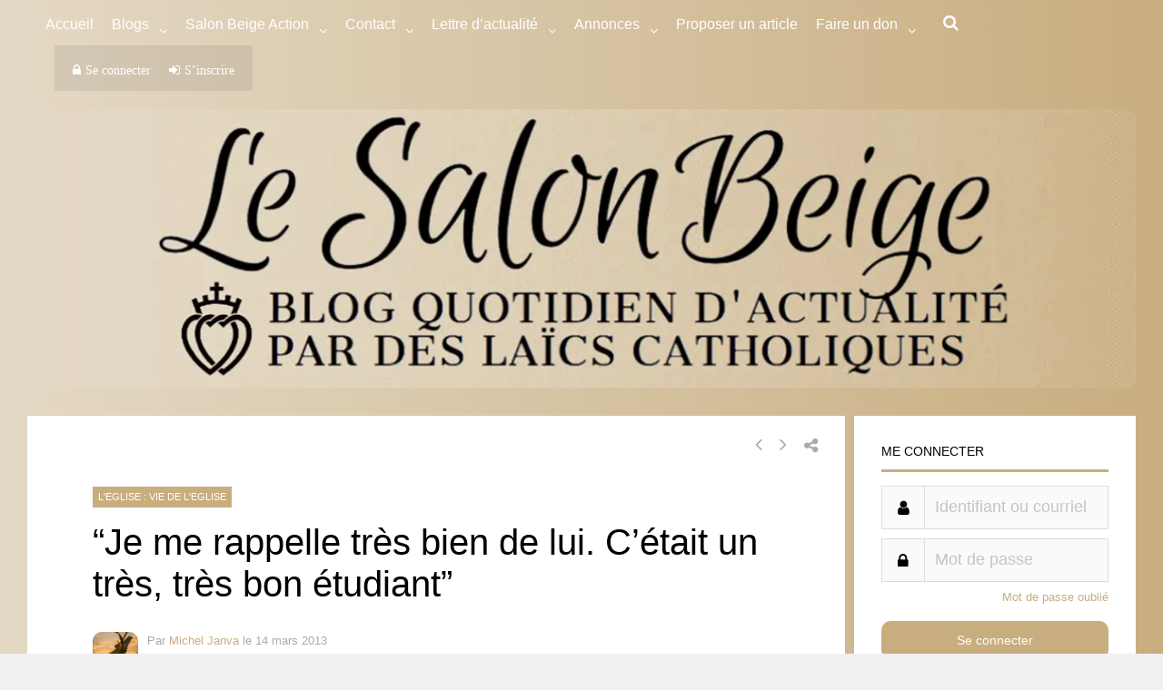

--- FILE ---
content_type: text/html; charset=UTF-8
request_url: https://lesalonbeige.fr/je-me-rappelle-tres-bien-de-lui-cetait-un-tres-tres-bon-etudiant/
body_size: 64654
content:
<!DOCTYPE html>
<html lang="fr-FR">
<head>
<meta charset="UTF-8">
<meta name="viewport" content="width=device-width, initial-scale=1">
<link rel="profile" href="https://gmpg.org/xfn/11" />
<link rel="icon" href="https://www.lesalonbeige.fr/wp-content/uploads/2018/09/favicon.ico" />
<meta name='robots' content='index, follow, max-image-preview:large, max-snippet:-1, max-video-preview:-1' />
	<style>img:is([sizes="auto" i], [sizes^="auto," i]) { contain-intrinsic-size: 3000px 1500px }</style>
	
	<!-- This site is optimized with the Yoast SEO plugin v26.6 - https://yoast.com/wordpress/plugins/seo/ -->
	<title>&quot;Je me rappelle très bien de lui. C’était un très, très bon étudiant&quot; - Le Salon Beige</title>
	<link rel="canonical" href="https://lesalonbeige.fr/je-me-rappelle-tres-bien-de-lui-cetait-un-tres-tres-bon-etudiant/" />
	<meta property="og:locale" content="fr_FR" />
	<meta property="og:type" content="article" />
	<meta property="og:title" content="&quot;Je me rappelle très bien de lui. C’était un très, très bon étudiant&quot; - Le Salon Beige" />
	<meta property="og:description" content="Le père Horatio Brito, recteur des Sanctuaires de Notre-Dame de Lourdes depuis 2008, connaît bien le pape François. Argentin lui aussi, il a passé deux années avec le jeune Jorge [&hellip;]" />
	<meta property="og:url" content="https://lesalonbeige.fr/je-me-rappelle-tres-bien-de-lui-cetait-un-tres-tres-bon-etudiant/" />
	<meta property="og:site_name" content="Le Salon Beige" />
	<meta property="article:author" content="https://www.facebook.com/michel.janva" />
	<meta property="article:published_time" content="2013-03-14T07:34:01+00:00" />
	<meta name="author" content="Michel Janva" />
	<meta name="twitter:card" content="summary_large_image" />
	<meta name="twitter:creator" content="@MichelJanva" />
	<meta name="twitter:label1" content="Écrit par" />
	<meta name="twitter:data1" content="Michel Janva" />
	<meta name="twitter:label2" content="Durée de lecture estimée" />
	<meta name="twitter:data2" content="1 minute" />
	<script type="application/ld+json" class="yoast-schema-graph">{"@context":"https://schema.org","@graph":[{"@type":"WebPage","@id":"https://lesalonbeige.fr/je-me-rappelle-tres-bien-de-lui-cetait-un-tres-tres-bon-etudiant/","url":"https://lesalonbeige.fr/je-me-rappelle-tres-bien-de-lui-cetait-un-tres-tres-bon-etudiant/","name":"\"Je me rappelle très bien de lui. C’était un très, très bon étudiant\" - Le Salon Beige","isPartOf":{"@id":"https://lesalonbeige.fr/#website"},"datePublished":"2013-03-14T07:34:01+00:00","author":{"@id":"https://lesalonbeige.fr/#/schema/person/256f8795608f56b8ec7c9aa7767ce3b4"},"breadcrumb":{"@id":"https://lesalonbeige.fr/je-me-rappelle-tres-bien-de-lui-cetait-un-tres-tres-bon-etudiant/#breadcrumb"},"inLanguage":"fr-FR","potentialAction":[{"@type":"ReadAction","target":["https://lesalonbeige.fr/je-me-rappelle-tres-bien-de-lui-cetait-un-tres-tres-bon-etudiant/"]}]},{"@type":"BreadcrumbList","@id":"https://lesalonbeige.fr/je-me-rappelle-tres-bien-de-lui-cetait-un-tres-tres-bon-etudiant/#breadcrumb","itemListElement":[{"@type":"ListItem","position":1,"name":"Home","item":"https://lesalonbeige.fr/"},{"@type":"ListItem","position":2,"name":"&#8220;Je me rappelle très bien de lui. C’était un très, très bon étudiant&#8221;"}]},{"@type":"WebSite","@id":"https://lesalonbeige.fr/#website","url":"https://lesalonbeige.fr/","name":"Le Salon Beige","description":"","potentialAction":[{"@type":"SearchAction","target":{"@type":"EntryPoint","urlTemplate":"https://lesalonbeige.fr/?s={search_term_string}"},"query-input":{"@type":"PropertyValueSpecification","valueRequired":true,"valueName":"search_term_string"}}],"inLanguage":"fr-FR"},{"@type":"Person","@id":"https://lesalonbeige.fr/#/schema/person/256f8795608f56b8ec7c9aa7767ce3b4","name":"Michel Janva","image":{"@type":"ImageObject","inLanguage":"fr-FR","@id":"https://lesalonbeige.fr/#/schema/person/image/","url":"https://lesalonbeige.fr/wp-content/uploads/avatars/7/5b9d5189a2634-bpfull.jpg","contentUrl":"https://lesalonbeige.fr/wp-content/uploads/avatars/7/5b9d5189a2634-bpfull.jpg","caption":"Michel Janva"},"sameAs":["https://www.facebook.com/michel.janva","https://x.com/MichelJanva"]}]}</script>
	<!-- / Yoast SEO plugin. -->


<link rel='dns-prefetch' href='//lesalonbeige.fr' />
<link rel='dns-prefetch' href='//a.omappapi.com' />
<link rel='dns-prefetch' href='//cdnjs.cloudflare.com' />
<link rel="alternate" type="text/calendar" title="Le Salon Beige &raquo; Flux iCal" href="https://lesalonbeige.fr/evenements/?ical=1" />
		<!-- This site uses the Google Analytics by MonsterInsights plugin v9.11.0 - Using Analytics tracking - https://www.monsterinsights.com/ -->
							<script src="//www.googletagmanager.com/gtag/js?id=G-6XQ9ZLRSDP"  data-cfasync="false" data-wpfc-render="false" type="text/javascript" async></script>
			<script data-cfasync="false" data-wpfc-render="false" type="text/javascript">
				var mi_version = '9.11.0';
				var mi_track_user = true;
				var mi_no_track_reason = '';
								var MonsterInsightsDefaultLocations = {"page_location":"https:\/\/lesalonbeige.fr\/je-me-rappelle-tres-bien-de-lui-cetait-un-tres-tres-bon-etudiant\/"};
								if ( typeof MonsterInsightsPrivacyGuardFilter === 'function' ) {
					var MonsterInsightsLocations = (typeof MonsterInsightsExcludeQuery === 'object') ? MonsterInsightsPrivacyGuardFilter( MonsterInsightsExcludeQuery ) : MonsterInsightsPrivacyGuardFilter( MonsterInsightsDefaultLocations );
				} else {
					var MonsterInsightsLocations = (typeof MonsterInsightsExcludeQuery === 'object') ? MonsterInsightsExcludeQuery : MonsterInsightsDefaultLocations;
				}

								var disableStrs = [
										'ga-disable-G-6XQ9ZLRSDP',
									];

				/* Function to detect opted out users */
				function __gtagTrackerIsOptedOut() {
					for (var index = 0; index < disableStrs.length; index++) {
						if (document.cookie.indexOf(disableStrs[index] + '=true') > -1) {
							return true;
						}
					}

					return false;
				}

				/* Disable tracking if the opt-out cookie exists. */
				if (__gtagTrackerIsOptedOut()) {
					for (var index = 0; index < disableStrs.length; index++) {
						window[disableStrs[index]] = true;
					}
				}

				/* Opt-out function */
				function __gtagTrackerOptout() {
					for (var index = 0; index < disableStrs.length; index++) {
						document.cookie = disableStrs[index] + '=true; expires=Thu, 31 Dec 2099 23:59:59 UTC; path=/';
						window[disableStrs[index]] = true;
					}
				}

				if ('undefined' === typeof gaOptout) {
					function gaOptout() {
						__gtagTrackerOptout();
					}
				}
								window.dataLayer = window.dataLayer || [];

				window.MonsterInsightsDualTracker = {
					helpers: {},
					trackers: {},
				};
				if (mi_track_user) {
					function __gtagDataLayer() {
						dataLayer.push(arguments);
					}

					function __gtagTracker(type, name, parameters) {
						if (!parameters) {
							parameters = {};
						}

						if (parameters.send_to) {
							__gtagDataLayer.apply(null, arguments);
							return;
						}

						if (type === 'event') {
														parameters.send_to = monsterinsights_frontend.v4_id;
							var hookName = name;
							if (typeof parameters['event_category'] !== 'undefined') {
								hookName = parameters['event_category'] + ':' + name;
							}

							if (typeof MonsterInsightsDualTracker.trackers[hookName] !== 'undefined') {
								MonsterInsightsDualTracker.trackers[hookName](parameters);
							} else {
								__gtagDataLayer('event', name, parameters);
							}
							
						} else {
							__gtagDataLayer.apply(null, arguments);
						}
					}

					__gtagTracker('js', new Date());
					__gtagTracker('set', {
						'developer_id.dZGIzZG': true,
											});
					if ( MonsterInsightsLocations.page_location ) {
						__gtagTracker('set', MonsterInsightsLocations);
					}
										__gtagTracker('config', 'G-6XQ9ZLRSDP', {"forceSSL":"true","anonymize_ip":"true","link_attribution":"true"} );
										window.gtag = __gtagTracker;										(function () {
						/* https://developers.google.com/analytics/devguides/collection/analyticsjs/ */
						/* ga and __gaTracker compatibility shim. */
						var noopfn = function () {
							return null;
						};
						var newtracker = function () {
							return new Tracker();
						};
						var Tracker = function () {
							return null;
						};
						var p = Tracker.prototype;
						p.get = noopfn;
						p.set = noopfn;
						p.send = function () {
							var args = Array.prototype.slice.call(arguments);
							args.unshift('send');
							__gaTracker.apply(null, args);
						};
						var __gaTracker = function () {
							var len = arguments.length;
							if (len === 0) {
								return;
							}
							var f = arguments[len - 1];
							if (typeof f !== 'object' || f === null || typeof f.hitCallback !== 'function') {
								if ('send' === arguments[0]) {
									var hitConverted, hitObject = false, action;
									if ('event' === arguments[1]) {
										if ('undefined' !== typeof arguments[3]) {
											hitObject = {
												'eventAction': arguments[3],
												'eventCategory': arguments[2],
												'eventLabel': arguments[4],
												'value': arguments[5] ? arguments[5] : 1,
											}
										}
									}
									if ('pageview' === arguments[1]) {
										if ('undefined' !== typeof arguments[2]) {
											hitObject = {
												'eventAction': 'page_view',
												'page_path': arguments[2],
											}
										}
									}
									if (typeof arguments[2] === 'object') {
										hitObject = arguments[2];
									}
									if (typeof arguments[5] === 'object') {
										Object.assign(hitObject, arguments[5]);
									}
									if ('undefined' !== typeof arguments[1].hitType) {
										hitObject = arguments[1];
										if ('pageview' === hitObject.hitType) {
											hitObject.eventAction = 'page_view';
										}
									}
									if (hitObject) {
										action = 'timing' === arguments[1].hitType ? 'timing_complete' : hitObject.eventAction;
										hitConverted = mapArgs(hitObject);
										__gtagTracker('event', action, hitConverted);
									}
								}
								return;
							}

							function mapArgs(args) {
								var arg, hit = {};
								var gaMap = {
									'eventCategory': 'event_category',
									'eventAction': 'event_action',
									'eventLabel': 'event_label',
									'eventValue': 'event_value',
									'nonInteraction': 'non_interaction',
									'timingCategory': 'event_category',
									'timingVar': 'name',
									'timingValue': 'value',
									'timingLabel': 'event_label',
									'page': 'page_path',
									'location': 'page_location',
									'title': 'page_title',
									'referrer' : 'page_referrer',
								};
								for (arg in args) {
																		if (!(!args.hasOwnProperty(arg) || !gaMap.hasOwnProperty(arg))) {
										hit[gaMap[arg]] = args[arg];
									} else {
										hit[arg] = args[arg];
									}
								}
								return hit;
							}

							try {
								f.hitCallback();
							} catch (ex) {
							}
						};
						__gaTracker.create = newtracker;
						__gaTracker.getByName = newtracker;
						__gaTracker.getAll = function () {
							return [];
						};
						__gaTracker.remove = noopfn;
						__gaTracker.loaded = true;
						window['__gaTracker'] = __gaTracker;
					})();
									} else {
										console.log("");
					(function () {
						function __gtagTracker() {
							return null;
						}

						window['__gtagTracker'] = __gtagTracker;
						window['gtag'] = __gtagTracker;
					})();
									}
			</script>
							<!-- / Google Analytics by MonsterInsights -->
		<link rel='stylesheet' id='optinmonster-memberpress-css' href='https://lesalonbeige.fr/wp-content/plugins/optinmonster/assets/dist/css/memberpress.min.css?ver=2.16.22' type='text/css' media='all' />
<link rel='stylesheet' id='wpadverts-ci-css' href='https://lesalonbeige.fr/wp-content/plugins/wpadverts-category-icons//assets/css/wpadverts-ci.css?ver=1.0' type='text/css' media='all' />
<link rel='stylesheet' id='wpadverts-mal-map-icons-css' href='https://lesalonbeige.fr/wp-content/plugins/wpadverts-mal/assets/css/map-icons.css?ver=6.8.3' type='text/css' media='all' />
<link rel='stylesheet' id='adverts-icons-css' href='https://lesalonbeige.fr/wp-content/plugins/wpadverts/assets/css/wpadverts-glyphs.css?ver=4.7.2' type='text/css' media='all' />
<link rel='stylesheet' id='mp-theme-css' href='https://lesalonbeige.fr/wp-content/plugins/memberpress/css/ui/theme.css?ver=1.12.11' type='text/css' media='all' />
<link rel='stylesheet' id='post-views-counter-frontend-css' href='https://lesalonbeige.fr/wp-content/plugins/post-views-counter/css/frontend.css?ver=1.6.1' type='text/css' media='all' />
<link rel='stylesheet' id='tribe-events-pro-mini-calendar-block-styles-css' href='https://lesalonbeige.fr/wp-content/plugins/events-calendar-pro/build/css/tribe-events-pro-mini-calendar-block.css?ver=7.7.11' type='text/css' media='all' />
<style id='bp-login-form-style-inline-css' type='text/css'>
.widget_bp_core_login_widget .bp-login-widget-user-avatar{float:left}.widget_bp_core_login_widget .bp-login-widget-user-links{margin-left:70px}#bp-login-widget-form label{display:block;font-weight:600;margin:15px 0 5px;width:auto}#bp-login-widget-form input[type=password],#bp-login-widget-form input[type=text]{background-color:#fafafa;border:1px solid #d6d6d6;border-radius:0;font:inherit;font-size:100%;padding:.5em;width:100%}#bp-login-widget-form .bp-login-widget-register-link,#bp-login-widget-form .login-submit{display:inline;width:-moz-fit-content;width:fit-content}#bp-login-widget-form .bp-login-widget-register-link{margin-left:1em}#bp-login-widget-form .bp-login-widget-register-link a{filter:invert(1)}#bp-login-widget-form .bp-login-widget-pwd-link{font-size:80%}

</style>
<style id='bp-member-style-inline-css' type='text/css'>
[data-type="bp/member"] input.components-placeholder__input{border:1px solid #757575;border-radius:2px;flex:1 1 auto;padding:6px 8px}.bp-block-member{position:relative}.bp-block-member .member-content{display:flex}.bp-block-member .user-nicename{display:block}.bp-block-member .user-nicename a{border:none;color:currentColor;text-decoration:none}.bp-block-member .bp-profile-button{width:100%}.bp-block-member .bp-profile-button a.button{bottom:10px;display:inline-block;margin:18px 0 0;position:absolute;right:0}.bp-block-member.has-cover .item-header-avatar,.bp-block-member.has-cover .member-content,.bp-block-member.has-cover .member-description{z-index:2}.bp-block-member.has-cover .member-content,.bp-block-member.has-cover .member-description{padding-top:75px}.bp-block-member.has-cover .bp-member-cover-image{background-color:#c5c5c5;background-position:top;background-repeat:no-repeat;background-size:cover;border:0;display:block;height:150px;left:0;margin:0;padding:0;position:absolute;top:0;width:100%;z-index:1}.bp-block-member img.avatar{height:auto;width:auto}.bp-block-member.avatar-none .item-header-avatar{display:none}.bp-block-member.avatar-none.has-cover{min-height:200px}.bp-block-member.avatar-full{min-height:150px}.bp-block-member.avatar-full .item-header-avatar{width:180px}.bp-block-member.avatar-thumb .member-content{align-items:center;min-height:50px}.bp-block-member.avatar-thumb .item-header-avatar{width:70px}.bp-block-member.avatar-full.has-cover{min-height:300px}.bp-block-member.avatar-full.has-cover .item-header-avatar{width:200px}.bp-block-member.avatar-full.has-cover img.avatar{background:#fffc;border:2px solid #fff;margin-left:20px}.bp-block-member.avatar-thumb.has-cover .item-header-avatar{padding-top:75px}.entry .entry-content .bp-block-member .user-nicename a{border:none;color:currentColor;text-decoration:none}

</style>
<style id='bp-members-style-inline-css' type='text/css'>
[data-type="bp/members"] .components-placeholder.is-appender{min-height:0}[data-type="bp/members"] .components-placeholder.is-appender .components-placeholder__label:empty{display:none}[data-type="bp/members"] .components-placeholder input.components-placeholder__input{border:1px solid #757575;border-radius:2px;flex:1 1 auto;padding:6px 8px}[data-type="bp/members"].avatar-none .member-description{width:calc(100% - 44px)}[data-type="bp/members"].avatar-full .member-description{width:calc(100% - 224px)}[data-type="bp/members"].avatar-thumb .member-description{width:calc(100% - 114px)}[data-type="bp/members"] .member-content{position:relative}[data-type="bp/members"] .member-content .is-right{position:absolute;right:2px;top:2px}[data-type="bp/members"] .columns-2 .member-content .member-description,[data-type="bp/members"] .columns-3 .member-content .member-description,[data-type="bp/members"] .columns-4 .member-content .member-description{padding-left:44px;width:calc(100% - 44px)}[data-type="bp/members"] .columns-3 .is-right{right:-10px}[data-type="bp/members"] .columns-4 .is-right{right:-50px}.bp-block-members.is-grid{display:flex;flex-wrap:wrap;padding:0}.bp-block-members.is-grid .member-content{margin:0 1.25em 1.25em 0;width:100%}@media(min-width:600px){.bp-block-members.columns-2 .member-content{width:calc(50% - .625em)}.bp-block-members.columns-2 .member-content:nth-child(2n){margin-right:0}.bp-block-members.columns-3 .member-content{width:calc(33.33333% - .83333em)}.bp-block-members.columns-3 .member-content:nth-child(3n){margin-right:0}.bp-block-members.columns-4 .member-content{width:calc(25% - .9375em)}.bp-block-members.columns-4 .member-content:nth-child(4n){margin-right:0}}.bp-block-members .member-content{display:flex;flex-direction:column;padding-bottom:1em;text-align:center}.bp-block-members .member-content .item-header-avatar,.bp-block-members .member-content .member-description{width:100%}.bp-block-members .member-content .item-header-avatar{margin:0 auto}.bp-block-members .member-content .item-header-avatar img.avatar{display:inline-block}@media(min-width:600px){.bp-block-members .member-content{flex-direction:row;text-align:left}.bp-block-members .member-content .item-header-avatar,.bp-block-members .member-content .member-description{width:auto}.bp-block-members .member-content .item-header-avatar{margin:0}}.bp-block-members .member-content .user-nicename{display:block}.bp-block-members .member-content .user-nicename a{border:none;color:currentColor;text-decoration:none}.bp-block-members .member-content time{color:#767676;display:block;font-size:80%}.bp-block-members.avatar-none .item-header-avatar{display:none}.bp-block-members.avatar-full{min-height:190px}.bp-block-members.avatar-full .item-header-avatar{width:180px}.bp-block-members.avatar-thumb .member-content{min-height:80px}.bp-block-members.avatar-thumb .item-header-avatar{width:70px}.bp-block-members.columns-2 .member-content,.bp-block-members.columns-3 .member-content,.bp-block-members.columns-4 .member-content{display:block;text-align:center}.bp-block-members.columns-2 .member-content .item-header-avatar,.bp-block-members.columns-3 .member-content .item-header-avatar,.bp-block-members.columns-4 .member-content .item-header-avatar{margin:0 auto}.bp-block-members img.avatar{height:auto;max-width:-moz-fit-content;max-width:fit-content;width:auto}.bp-block-members .member-content.has-activity{align-items:center}.bp-block-members .member-content.has-activity .item-header-avatar{padding-right:1em}.bp-block-members .member-content.has-activity .wp-block-quote{margin-bottom:0;text-align:left}.bp-block-members .member-content.has-activity .wp-block-quote cite a,.entry .entry-content .bp-block-members .user-nicename a{border:none;color:currentColor;text-decoration:none}

</style>
<style id='bp-dynamic-members-style-inline-css' type='text/css'>
.bp-dynamic-block-container .item-options{font-size:.5em;margin:0 0 1em;padding:1em 0}.bp-dynamic-block-container .item-options a.selected{font-weight:600}.bp-dynamic-block-container ul.item-list{list-style:none;margin:1em 0;padding-left:0}.bp-dynamic-block-container ul.item-list li{margin-bottom:1em}.bp-dynamic-block-container ul.item-list li:after,.bp-dynamic-block-container ul.item-list li:before{content:" ";display:table}.bp-dynamic-block-container ul.item-list li:after{clear:both}.bp-dynamic-block-container ul.item-list li .item-avatar{float:left;width:60px}.bp-dynamic-block-container ul.item-list li .item{margin-left:70px}

</style>
<style id='bp-online-members-style-inline-css' type='text/css'>
.widget_bp_core_whos_online_widget .avatar-block,[data-type="bp/online-members"] .avatar-block{display:flex;flex-flow:row wrap}.widget_bp_core_whos_online_widget .avatar-block img,[data-type="bp/online-members"] .avatar-block img{margin:.5em}

</style>
<style id='bp-active-members-style-inline-css' type='text/css'>
.widget_bp_core_recently_active_widget .avatar-block,[data-type="bp/active-members"] .avatar-block{display:flex;flex-flow:row wrap}.widget_bp_core_recently_active_widget .avatar-block img,[data-type="bp/active-members"] .avatar-block img{margin:.5em}

</style>
<style id='bp-latest-activities-style-inline-css' type='text/css'>
.bp-latest-activities .components-flex.components-select-control select[multiple]{height:auto;padding:0 8px}.bp-latest-activities .components-flex.components-select-control select[multiple]+.components-input-control__suffix svg{display:none}.bp-latest-activities-block a,.entry .entry-content .bp-latest-activities-block a{border:none;text-decoration:none}.bp-latest-activities-block .activity-list.item-list blockquote{border:none;padding:0}.bp-latest-activities-block .activity-list.item-list blockquote .activity-item:not(.mini){box-shadow:1px 0 4px #00000026;padding:0 1em;position:relative}.bp-latest-activities-block .activity-list.item-list blockquote .activity-item:not(.mini):after,.bp-latest-activities-block .activity-list.item-list blockquote .activity-item:not(.mini):before{border-color:#0000;border-style:solid;content:"";display:block;height:0;left:15px;position:absolute;width:0}.bp-latest-activities-block .activity-list.item-list blockquote .activity-item:not(.mini):before{border-top-color:#00000026;border-width:9px;bottom:-18px;left:14px}.bp-latest-activities-block .activity-list.item-list blockquote .activity-item:not(.mini):after{border-top-color:#fff;border-width:8px;bottom:-16px}.bp-latest-activities-block .activity-list.item-list blockquote .activity-item.mini .avatar{display:inline-block;height:20px;margin-right:2px;vertical-align:middle;width:20px}.bp-latest-activities-block .activity-list.item-list footer{align-items:center;display:flex}.bp-latest-activities-block .activity-list.item-list footer img.avatar{border:none;display:inline-block;margin-right:.5em}.bp-latest-activities-block .activity-list.item-list footer .activity-time-since{font-size:90%}.bp-latest-activities-block .widget-error{border-left:4px solid #0b80a4;box-shadow:1px 0 4px #00000026}.bp-latest-activities-block .widget-error p{padding:0 1em}

</style>
<style id='bp-group-style-inline-css' type='text/css'>
[data-type="bp/group"] input.components-placeholder__input{border:1px solid #757575;border-radius:2px;flex:1 1 auto;padding:6px 8px}.bp-block-group{position:relative}.bp-block-group .group-content{display:flex}.bp-block-group .group-description{width:100%}.bp-block-group .group-description-content{margin-bottom:18px;width:100%}.bp-block-group .bp-profile-button{overflow:hidden;width:100%}.bp-block-group .bp-profile-button a.button{margin:18px 0 0}.bp-block-group.has-cover .group-content,.bp-block-group.has-cover .group-description,.bp-block-group.has-cover .item-header-avatar{z-index:2}.bp-block-group.has-cover .group-content,.bp-block-group.has-cover .group-description{padding-top:75px}.bp-block-group.has-cover .bp-group-cover-image{background-color:#c5c5c5;background-position:top;background-repeat:no-repeat;background-size:cover;border:0;display:block;height:150px;left:0;margin:0;padding:0;position:absolute;top:0;width:100%;z-index:1}.bp-block-group img.avatar{height:auto;width:auto}.bp-block-group.avatar-none .item-header-avatar{display:none}.bp-block-group.avatar-full{min-height:150px}.bp-block-group.avatar-full .item-header-avatar{width:180px}.bp-block-group.avatar-full .group-description{padding-left:35px}.bp-block-group.avatar-thumb .item-header-avatar{width:70px}.bp-block-group.avatar-thumb .item-header-avatar img.avatar{margin-top:15px}.bp-block-group.avatar-none.has-cover{min-height:200px}.bp-block-group.avatar-none.has-cover .item-header-avatar{padding-top:75px}.bp-block-group.avatar-full.has-cover{min-height:300px}.bp-block-group.avatar-full.has-cover .item-header-avatar{width:200px}.bp-block-group.avatar-full.has-cover img.avatar{background:#fffc;border:2px solid #fff;margin-left:20px}.bp-block-group.avatar-thumb:not(.has-description) .group-content{align-items:center;min-height:50px}.bp-block-group.avatar-thumb.has-cover .item-header-avatar{padding-top:75px}.bp-block-group.has-description .bp-profile-button a.button{display:block;float:right}

</style>
<style id='bp-groups-style-inline-css' type='text/css'>
[data-type="bp/groups"] .components-placeholder.is-appender{min-height:0}[data-type="bp/groups"] .components-placeholder.is-appender .components-placeholder__label:empty{display:none}[data-type="bp/groups"] .components-placeholder input.components-placeholder__input{border:1px solid #757575;border-radius:2px;flex:1 1 auto;padding:6px 8px}[data-type="bp/groups"].avatar-none .group-description{width:calc(100% - 44px)}[data-type="bp/groups"].avatar-full .group-description{width:calc(100% - 224px)}[data-type="bp/groups"].avatar-thumb .group-description{width:calc(100% - 114px)}[data-type="bp/groups"] .group-content{position:relative}[data-type="bp/groups"] .group-content .is-right{position:absolute;right:2px;top:2px}[data-type="bp/groups"] .columns-2 .group-content .group-description,[data-type="bp/groups"] .columns-3 .group-content .group-description,[data-type="bp/groups"] .columns-4 .group-content .group-description{padding-left:44px;width:calc(100% - 44px)}[data-type="bp/groups"] .columns-3 .is-right{right:-10px}[data-type="bp/groups"] .columns-4 .is-right{right:-50px}.bp-block-groups.is-grid{display:flex;flex-wrap:wrap;padding:0}.bp-block-groups.is-grid .group-content{margin:0 1.25em 1.25em 0;width:100%}@media(min-width:600px){.bp-block-groups.columns-2 .group-content{width:calc(50% - .625em)}.bp-block-groups.columns-2 .group-content:nth-child(2n){margin-right:0}.bp-block-groups.columns-3 .group-content{width:calc(33.33333% - .83333em)}.bp-block-groups.columns-3 .group-content:nth-child(3n){margin-right:0}.bp-block-groups.columns-4 .group-content{width:calc(25% - .9375em)}.bp-block-groups.columns-4 .group-content:nth-child(4n){margin-right:0}}.bp-block-groups .group-content{display:flex;flex-direction:column;padding-bottom:1em;text-align:center}.bp-block-groups .group-content .group-description,.bp-block-groups .group-content .item-header-avatar{width:100%}.bp-block-groups .group-content .item-header-avatar{margin:0 auto}.bp-block-groups .group-content .item-header-avatar img.avatar{display:inline-block}@media(min-width:600px){.bp-block-groups .group-content{flex-direction:row;text-align:left}.bp-block-groups .group-content .group-description,.bp-block-groups .group-content .item-header-avatar{width:auto}.bp-block-groups .group-content .item-header-avatar{margin:0}}.bp-block-groups .group-content time{color:#767676;display:block;font-size:80%}.bp-block-groups.avatar-none .item-header-avatar{display:none}.bp-block-groups.avatar-full{min-height:190px}.bp-block-groups.avatar-full .item-header-avatar{width:180px}.bp-block-groups.avatar-thumb .group-content{min-height:80px}.bp-block-groups.avatar-thumb .item-header-avatar{width:70px}.bp-block-groups.columns-2 .group-content,.bp-block-groups.columns-3 .group-content,.bp-block-groups.columns-4 .group-content{display:block;text-align:center}.bp-block-groups.columns-2 .group-content .item-header-avatar,.bp-block-groups.columns-3 .group-content .item-header-avatar,.bp-block-groups.columns-4 .group-content .item-header-avatar{margin:0 auto}.bp-block-groups img.avatar{height:auto;max-width:-moz-fit-content;max-width:fit-content;width:auto}.bp-block-groups .member-content.has-description{align-items:center}.bp-block-groups .member-content.has-description .item-header-avatar{padding-right:1em}.bp-block-groups .member-content.has-description .group-description-content{margin-bottom:0;text-align:left}

</style>
<style id='bp-dynamic-groups-style-inline-css' type='text/css'>
.bp-dynamic-block-container .item-options{font-size:.5em;margin:0 0 1em;padding:1em 0}.bp-dynamic-block-container .item-options a.selected{font-weight:600}.bp-dynamic-block-container ul.item-list{list-style:none;margin:1em 0;padding-left:0}.bp-dynamic-block-container ul.item-list li{margin-bottom:1em}.bp-dynamic-block-container ul.item-list li:after,.bp-dynamic-block-container ul.item-list li:before{content:" ";display:table}.bp-dynamic-block-container ul.item-list li:after{clear:both}.bp-dynamic-block-container ul.item-list li .item-avatar{float:left;width:60px}.bp-dynamic-block-container ul.item-list li .item{margin-left:70px}

</style>
<style id='bp-sitewide-notices-style-inline-css' type='text/css'>
.bp-sitewide-notice-block .bp-screen-reader-text,[data-type="bp/sitewide-notices"] .bp-screen-reader-text{border:0;clip:rect(0 0 0 0);height:1px;margin:-1px;overflow:hidden;padding:0;position:absolute;width:1px;word-wrap:normal!important}.bp-sitewide-notice-block [data-bp-tooltip]:after,[data-type="bp/sitewide-notices"] [data-bp-tooltip]:after{background-color:#fff;border:1px solid #737373;border-radius:1px;box-shadow:4px 4px 8px #0003;color:#333;content:attr(data-bp-tooltip);display:none;font-family:Helvetica Neue,Helvetica,Arial,san-serif;font-size:12px;font-weight:400;letter-spacing:normal;line-height:1.25;max-width:200px;opacity:0;padding:5px 8px;pointer-events:none;position:absolute;text-shadow:none;text-transform:none;transform:translateZ(0);transition:all 1.5s ease;visibility:hidden;white-space:nowrap;word-wrap:break-word;z-index:100000}.bp-sitewide-notice-block .bp-tooltip:after,[data-type="bp/sitewide-notices"] .bp-tooltip:after{left:50%;margin-top:7px;top:110%;transform:translate(-50%)}.bp-sitewide-notice-block{border-left:4px solid #ff853c;padding-left:1em;position:relative}.bp-sitewide-notice-block h2:before{background:none;border:none}.bp-sitewide-notice-block .dismiss-notice{background-color:#0000;border:1px solid #ff853c;color:#ff853c;display:block;padding:.2em .5em;position:absolute;right:.5em;top:.5em;width:-moz-fit-content;width:fit-content}.bp-sitewide-notice-block .dismiss-notice:hover{background-color:#ff853c;color:#fff}

</style>
<link rel='stylesheet' id='bp-tooltips-css' href='https://lesalonbeige.fr/wp-content/plugins/buddypress/bp-core/css/bp-tooltips.min.css?ver=14.4.0' type='text/css' media='all' />
<link rel='stylesheet' id='bp-legacy-css-css' href='https://lesalonbeige.fr/wp-content/plugins/buddypress/bp-templates/bp-legacy/css/buddypress.min.css?ver=14.4.0' type='text/css' media='screen' />
<style id='dominant-color-styles-inline-css' type='text/css'>
img[data-dominant-color]:not(.has-transparency) { background-color: var(--dominant-color); }
</style>
<link rel='stylesheet' id='searchandfilter-css' href='https://lesalonbeige.fr/wp-content/plugins/search-filter/style.css?ver=1' type='text/css' media='all' />
<link rel='stylesheet' id='wordpress-gdpr-css' href='https://lesalonbeige.fr/wp-content/plugins/wordpress-gdpr/public/css/wordpress-gdpr-public.css?ver=1.9.16' type='text/css' media='all' />
<link rel='stylesheet' id='font-awesome-css' href='https://cdnjs.cloudflare.com/ajax/libs/font-awesome/4.7.0/css/font-awesome.min.css?ver=4.7.0' type='text/css' media='all' />
<link rel='stylesheet' id='sm-style-css' href='https://lesalonbeige.fr/wp-content/plugins/wp-show-more/wpsm-style.css?ver=6.8.3' type='text/css' media='all' />
<link rel='stylesheet' id='bp_registration_groups_styles-css' href='https://lesalonbeige.fr/wp-content/plugins/buddypress-registration-groups-1/includes/styles.css?ver=6.8.3' type='text/css' media='all' />
<link rel='stylesheet' id='gp-parent-style-css' href='https://lesalonbeige.fr/wp-content/themes/socialize/style.css?ver=6.8.3' type='text/css' media='all' />
<link rel='stylesheet' id='redux-extendify-styles-css' href='https://lesalonbeige.fr/wp-content/themes/socialize/lib/framework/redux/assets/css/extendify-utilities.css?ver=4.4.11' type='text/css' media='all' />
<link rel='stylesheet' id='ghostpool-style-css' href='https://lesalonbeige.fr/wp-content/themes/socialize-child/style.css?ver=6.8.3' type='text/css' media='all' />
<style id='ghostpool-style-inline-css' type='text/css'>
#gp-main-header {min-height:50px;}.gp-desktop-scrolling #gp-main-header {min-height:50px;}.gp-header-standard #gp-logo {padding:25px 0;}.gp-desktop-scrolling.gp-header-standard #gp-logo {padding:25px 0;}.gp-header-standard #gp-primary-main-nav .menu > li > a{padding:15.5px 0;}
		.gp-header-standard #gp-cart-button,.gp-header-standard #gp-search-button,.gp-header-standard #gp-profile-button{padding:16px 0;}.gp-desktop-scrolling.gp-header-standard #gp-primary-main-nav .menu > li > a{padding:15.5px 0;}
		.gp-desktop-scrolling.gp-header-standard #gp-cart-button,.gp-desktop-scrolling.gp-header-standard #gp-search-button,.gp-desktop-scrolling.gp-header-standard #gp-profile-button{padding:16px 0;}.gp-nav .menu > .gp-standard-menu > .sub-menu > li:hover > a{color:#fff}.gp-theme li:hover .gp-primary-dropdown-icon{color:#fff}.gp-theme .sub-menu li:hover .gp-secondary-dropdown-icon{color:#fff}.gp-header-centered #gp-cart-button,.gp-header-centered #gp-search-button,.gp-header-centered #gp-profile-button{line-height:18px;}.gp-header-standard #gp-secondary-main-nav .menu > li > a{padding:16.5px 0;}.gp-desktop-scrolling.gp-header-standard #gp-secondary-main-nav .menu > li > a{padding:16.5px 0;}.gp-header-centered #gp-secondary-main-nav .menu > li > a {line-height:16px;}.gp-active{color: #000;}.gp-theme .widget.buddypress div.item-options a.selected:hover{color: #c8ad7f!important;}.gp-theme #buddypress .activity-list .activity-content blockquote a{color: #c8ad7f}.gp-theme #buddypress .activity-list .activity-content blockquote a:hover{color: #000}@media only screen and (max-width: 1082px) {.gp-header-standard #gp-primary-main-nav .menu > li > a {padding:15.5px 0;}.gp-desktop-scrolling.gp-header-standard #gp-primary-main-nav .menu > li > a {padding:15.5px 0;}.gp-header-standard #gp-cart-button,.gp-header-standard #gp-search-button,.gp-header-standard #gp-profile-button{padding:16px 0;}.gp-desktop-scrolling.gp-header-standard #gp-cart-button,.gp-desktop-scrolling.gp-header-standard #gp-search-button,.gp-desktop-scrolling.gp-header-standard #gp-profile-button{padding:16px 0;}.gp-header-standard #gp-secondary-main-nav .menu > li > a{padding:16.5px 0;}.gp-desktop-scrolling.gp-header-standard #gp-secondary-main-nav .menu > li > a{padding:16.5px 0;}}@media only screen and (max-width: 1023px) {.gp-responsive #gp-main-header {min-height:50px;}.gp-responsive #gp-logo {padding:14px 0;}.gp-responsive #gp-mobile-nav-button,.gp-responsive #gp-cart-button,.gp-responsive #gp-search-button,.gp-responsive #gp-profile-button{padding:16px 0;}}
</style>
<link rel='stylesheet' id='fontawesome-css' href='https://lesalonbeige.fr/wp-content/themes/socialize/lib/fonts/font-awesome/css/font-awesome.min.css?ver=6.8.3' type='text/css' media='all' />
<link rel='stylesheet' id='prettyphoto-css' href='https://lesalonbeige.fr/wp-content/plugins/js_composer/assets/lib/prettyphoto/css/prettyPhoto.min.css?ver=7.3' type='text/css' media='all' />
<link rel='stylesheet' id='mediaelement-css' href='https://lesalonbeige.fr/wp-includes/js/mediaelement/mediaelementplayer-legacy.min.css?ver=4.2.17' type='text/css' media='all' />
<link rel='stylesheet' id='wp-mediaelement-css' href='https://lesalonbeige.fr/wp-includes/js/mediaelement/wp-mediaelement.min.css?ver=6.8.3' type='text/css' media='all' />
<link rel='stylesheet' id='gp-bp-css' href='https://lesalonbeige.fr/wp-content/themes/socialize/lib/css/bp.css?ver=6.8.3' type='text/css' media='all' />
<link rel='stylesheet' id='heateor_sss_frontend_css-css' href='https://lesalonbeige.fr/wp-content/plugins/sassy-social-share/public/css/sassy-social-share-public.css?ver=3.3.79' type='text/css' media='all' />
<style id='heateor_sss_frontend_css-inline-css' type='text/css'>
.heateor_sss_button_instagram span.heateor_sss_svg,a.heateor_sss_instagram span.heateor_sss_svg{background:radial-gradient(circle at 30% 107%,#fdf497 0,#fdf497 5%,#fd5949 45%,#d6249f 60%,#285aeb 90%)}.heateor_sss_horizontal_sharing .heateor_sss_svg,.heateor_sss_standard_follow_icons_container .heateor_sss_svg{color:#fff;border-width:0px;border-style:solid;border-color:transparent}.heateor_sss_horizontal_sharing .heateorSssTCBackground{color:#666}.heateor_sss_horizontal_sharing span.heateor_sss_svg:hover,.heateor_sss_standard_follow_icons_container span.heateor_sss_svg:hover{border-color:transparent;}.heateor_sss_vertical_sharing span.heateor_sss_svg,.heateor_sss_floating_follow_icons_container span.heateor_sss_svg{color:#fff;border-width:0px;border-style:solid;border-color:transparent;}.heateor_sss_vertical_sharing .heateorSssTCBackground{color:#666;}.heateor_sss_vertical_sharing span.heateor_sss_svg:hover,.heateor_sss_floating_follow_icons_container span.heateor_sss_svg:hover{border-color:transparent;}@media screen and (max-width:783px) {.heateor_sss_vertical_sharing{display:none!important}}div.heateor_sss_sharing_title{text-align:center}div.heateor_sss_sharing_ul{width:100%;text-align:center;}div.heateor_sss_horizontal_sharing div.heateor_sss_sharing_ul a{float:none!important;display:inline-block;}
</style>
<link rel='stylesheet' id='js_composer_front-css' href='https://lesalonbeige.fr/wp-content/plugins/js_composer/assets/css/js_composer.min.css?ver=7.3' type='text/css' media='all' />
<script type="text/javascript" src="https://lesalonbeige.fr/wp-content/plugins/google-analytics-for-wordpress/assets/js/frontend-gtag.min.js?ver=9.11.0" id="monsterinsights-frontend-script-js" async="async" data-wp-strategy="async"></script>
<script data-cfasync="false" data-wpfc-render="false" type="text/javascript" id='monsterinsights-frontend-script-js-extra'>/* <![CDATA[ */
var monsterinsights_frontend = {"js_events_tracking":"true","download_extensions":"doc,pdf,ppt,zip,xls,docx,pptx,xlsx","inbound_paths":"[{\"path\":\"\\\/go\\\/\",\"label\":\"affiliate\"},{\"path\":\"\\\/recommend\\\/\",\"label\":\"affiliate\"}]","home_url":"https:\/\/lesalonbeige.fr","hash_tracking":"false","v4_id":"G-6XQ9ZLRSDP"};/* ]]> */
</script>
<script type="text/javascript" src="https://lesalonbeige.fr/wp-includes/js/jquery/jquery.min.js?ver=3.7.1" id="jquery-core-js"></script>
<script type="text/javascript" src="https://lesalonbeige.fr/wp-includes/js/jquery/jquery-migrate.min.js?ver=3.4.1" id="jquery-migrate-js"></script>
<script type="text/javascript" id="bp-confirm-js-extra">
/* <![CDATA[ */
var BP_Confirm = {"are_you_sure":"Confirmez-vous\u00a0?"};
/* ]]> */
</script>
<script type="text/javascript" src="https://lesalonbeige.fr/wp-content/plugins/buddypress/bp-core/js/confirm.min.js?ver=14.4.0" id="bp-confirm-js"></script>
<script type="text/javascript" src="https://lesalonbeige.fr/wp-content/plugins/buddypress/bp-core/js/jquery-query.min.js?ver=14.4.0" id="bp-jquery-query-js"></script>
<script type="text/javascript" src="https://lesalonbeige.fr/wp-content/plugins/buddypress/bp-core/js/vendor/jquery-cookie.min.js?ver=14.4.0" id="bp-jquery-cookie-js"></script>
<script type="text/javascript" src="https://lesalonbeige.fr/wp-content/plugins/buddypress/bp-core/js/vendor/jquery-scroll-to.min.js?ver=14.4.0" id="bp-jquery-scroll-to-js"></script>
<script type="text/javascript" id="bp-legacy-js-js-extra">
/* <![CDATA[ */
var BP_DTheme = {"accepted":"Accept\u00e9","close":"Fermer","comments":"commentaires","leave_group_confirm":"Voulez-vous vraiment quitter ce groupe\u00a0?","mark_as_fav":"Mettre en favori","my_favs":"Mes Favoris","rejected":"Rejet\u00e9","remove_fav":"Supprimer le favori","show_all":"Tout afficher","show_all_comments":"Afficher tous les commentaires de cette discussion","show_x_comments":"Afficher tous les commentaires (%d)","unsaved_changes":"Votre profil contient une ou plusieurs informations non sauvegard\u00e9es. Si vous quittez cette page sans les enregistrer, ellles seront perdues.","view":"Afficher","store_filter_settings":""};
/* ]]> */
</script>
<script type="text/javascript" src="https://lesalonbeige.fr/wp-content/plugins/buddypress/bp-templates/bp-legacy/js/buddypress.min.js?ver=14.4.0" id="bp-legacy-js-js"></script>
<script></script><link rel="https://api.w.org/" href="https://lesalonbeige.fr/wp-json/" /><link rel="alternate" title="JSON" type="application/json" href="https://lesalonbeige.fr/wp-json/wp/v2/posts/54809" /><link rel="alternate" title="oEmbed (JSON)" type="application/json+oembed" href="https://lesalonbeige.fr/wp-json/oembed/1.0/embed?url=https%3A%2F%2Flesalonbeige.fr%2Fje-me-rappelle-tres-bien-de-lui-cetait-un-tres-tres-bon-etudiant%2F" />
<link rel="alternate" title="oEmbed (XML)" type="text/xml+oembed" href="https://lesalonbeige.fr/wp-json/oembed/1.0/embed?url=https%3A%2F%2Flesalonbeige.fr%2Fje-me-rappelle-tres-bien-de-lui-cetait-un-tres-tres-bon-etudiant%2F&#038;format=xml" />
<meta name="generator" content="auto-sizes 1.7.0">

	<script type="text/javascript">var ajaxurl = 'https://lesalonbeige.fr/wp-admin/admin-ajax.php';</script>

<meta name="generator" content="dominant-color-images 1.2.0">
<script src="https://www.google.com/recaptcha/api.js" async defer></script>
<meta name="generator" content="performance-lab 4.0.0; plugins: auto-sizes, dominant-color-images, embed-optimizer, speculation-rules">
<meta name="tec-api-version" content="v1"><meta name="tec-api-origin" content="https://lesalonbeige.fr"><link rel="alternate" href="https://lesalonbeige.fr/wp-json/tribe/events/v1/" /><meta name="generator" content="Redux 4.4.11" /><!--[if gte IE 9]><style>.gp-slider-wrapper .gp-slide-caption + .gp-post-thumbnail:before,body:not(.gp-full-page-page-header) .gp-page-header.gp-has-text:before,body:not(.gp-full-page-page-header) .gp-page-header.gp-has-teaser-video.gp-has-text .gp-video-header:before{filter: none;}</style><![endif]--><meta name="generator" content="speculation-rules 1.6.0">
<style type="text/css">.wpa-field--website_address, .adverts-field-name-website_address { display: none !important }</style><meta name="generator" content="embed-optimizer 1.0.0-beta2">
<meta name="generator" content="Powered by WPBakery Page Builder - drag and drop page builder for WordPress."/>
<link rel="icon" href="https://lesalonbeige.fr/wp-content/uploads/2020/06/cropped-favicon-_1_-32x32.png" sizes="32x32" />
<link rel="icon" href="https://lesalonbeige.fr/wp-content/uploads/2020/06/cropped-favicon-_1_-192x192.png" sizes="192x192" />
<link rel="apple-touch-icon" href="https://lesalonbeige.fr/wp-content/uploads/2020/06/cropped-favicon-_1_-180x180.png" />
<meta name="msapplication-TileImage" content="https://lesalonbeige.fr/wp-content/uploads/2020/06/cropped-favicon-_1_-270x270.png" />
		<style type="text/css" id="wp-custom-css">
			#tribe-community-events form > div:nth-child(9) {
    display: none !important;
}

.tribe-section-cost {
    display: none !important;
}

.btn-100-padding {
    padding: 0px 15px !important;
}

.btn-100-padding a {
    width:100% !important;
}

.widget-txt-001 .vc_column-inner {
    padding-top: 0px !important;
}

.widget-txt-001 .wpb_text_column.wpb_content_element {
	margin-bottom:0px !important;
}

.widget-txt-001 .widget.tribe-events-adv-list-widget {
	padding-bottom:0px !important;
}

.gp-empty-widget-title {
    display: none !important;
}

.margin-bottom0 {
	  margin-bottom:0px !important;
}

.widget-txt-001 #gp_blog_wrapper_3 {
    margin-bottom: 0px !important;
}

.widget-txt-001 .gp-loop-title {
	font-size:14px !important;
	    padding-bottom: 0.5em;
}

h4.reg_groups_title {
    font-size: 14px;
    font-weight: 700;
    margin: 15px 0 0px;
}

p#field-visibility-settings-toggle-1 {
    margin-bottom: 0px !important;
}

a#header-cover-image {
    background-color: transparent !important;
}

.gp-theme .widget_display_forums li a {	
		border: 1px solid #c8ad7f;
    text-align: center;
    line-height: 40px !important;
		display:block;
		width:100%;
}

.gp-theme .widget_display_forums li a:hover {
    background: #c8ad7f !important;
		color:white !important;
}

.vc_btn3.vc_btn3-color-grey.vc_btn3-style-modern {
    background-color: #DED0B8 !important;
    color: #000 !important;
    background-image: none !important;
    font-weight: 700 !important;
	  border-radius: 10px !important;
}

.vc_btn3.vc_btn3-color-grey.vc_btn3-style-modern:hover {
    background: white !important;
    border: 1px solid #c8ad7f !important;
    border-radius: 10px !important;
    color: #c8ad7f !important;
}

div#gp_blog_wrapper_2 {
    margin-bottom: 0px !important;
}

form.gp-login-form .wp-submit {
    background-color: #c8ad7f !important;
    color: #fff !important;
    background-image: none !important;
    font-weight: 500 !important;
    border-radius: 10px !important;
    font-size: 14px;
    padding-top: 14px;
    padding-bottom: 14px;
    padding-left: 20px;
    padding-right: 20px;
}

.gp-statistics-wrapper .gp-stats > div:before {
    background-color: #c8ad7f !important;
}
body {    
	background-image: -moz-linear-gradient(left, white, black) !important;
    background-image: linear-gradient(to right, #e4d9c5, #c8ad7f) !important;
}

body:not(.gp-full-page-page-header) #gp-page-wrapper, body:not(.gp-full-page-page-header) #gp-small-header .gp-container, .gp-homepage .widgettitle.gp-fancy-title:before {
	background-color: transparent !important;
}

#gp-small-header #gp-top-nav {
    background-color: transparent !important;
}

body:not(.gp-full-page-page-header) #gp-small-header .gp-left-triangle {
    border-left-color: transparent !important;
}

body:not(.gp-full-page-page-header) #gp-small-header .gp-right-triangle {
    border-bottom-color: transparent !important;
}

#gp-main-header {
    background-color: transparent !important;
}

.gp-desktop-scrolling.gp-fixed-header-desktop #gp-main-header {
		background-image: -moz-linear-gradient(left, white, black) !important;
    background-image: linear-gradient(to right, #e4d9c5, #c8ad7f) !important;
}

header#gp-small-header {
    display: none;
}

#menu-menu-widget li::before {
    content: "➤ ";
    color: #c8ad7f;
}

#menu-menu-widget li {
    font-weight:500;
}

.advert-template-default div#epx-vcse-widget-298 {
    display: none;
}

#gp-primary-main-nav .menu > li {
    margin: 0 0 0 20px !important;
}

.archives-block-page section {
	border-top: 3px solid #cab083;
    padding-top: 30px;
}

.vc_custom_1537186680050, .vc_custom_1537186688862, .vc_custom_1537186673968 {
	margin-bottom:10px !important;
}

.gp-entry-content p {
	text-align:justify;
}

blockquote strong {
	font-weight:700 !important;
}

blockquote {
	background-color: #e4d9c56e !important;
}

.pf-branding {
    display: none !important;
}

ul.page-numbers .page-numbers {
	font-size: 10px !important;
}

@media only screen and (max-width: 567px) {
.gp-responsive .gp-image-align-left .gp-loop-text, .gp-responsive .gp-image-align-right .gp-loop-text, .gp-responsive .gp-image-wrap-left .gp-loop-text, .gp-responsive .gp-image-wrap-right .gp-loop-text {
    display: inherit !important;
	}
}

h2.wordpress-gdpr-privacy-center-item-headline {
    font-size: 20px !important;
	  font-weight:800 !important;
	  line-height:1.2em !important;
}

p.wordpress-gdpr-privacy-center-item-desc {
	text-align:center !important;
}

.wordpress-gdpr-privacy-center-item {
	height:280px !important;
}
	
form.adverts-form.adverts-form-aligned select {
    color: #000 !important;
}

select#recherche-departement {
    background: #fafafa !important;
    color: #000 !important;
}

.homepage-block01 h2 {
    font-weight: 800 !important;
    font-size: 18px !important;
}

.widget.widget_categories li:before {
    content: "➤ ";
    color: #c8ad7f;
}

#menu-menu-widget li {
    font-weight: 600 !important;
}

.widget.widget_categories li {
    font-weight: 600 !important;
}

.pf-content strong {
	font-weight:800 !important;
}

.theiaStickySidebar .printfriendly {
background: white !important;
margin:auto !important;
padding: 15px !important;
	width:100% !important;
}

aside .vc_progress_bar {
    margin-bottom: 0 !important;
}

aside .vc_progress_bar small {
    color: #000000 !important;
}

aside .btn-100-padding {
	padding:0 !important;
	margin-top: 0px !important;
	margin-bottom:0px !important;
}

.gfchart-Progressbar_chart .bar-percentage {
    color: #c8ad7f !important;
}

.gfchart-Progressbar_chart .the-bar {
    background: #c8ad7f !important;
}

.addtoany_list a:not(.addtoany_special_service)>span {
	border-radius:0px !important;
}

.class-event-homepage p {
    font-weight: 400 !important;
    font-size: 12px  !important;
    line-height: 20px !important;
}

.gp-mobile-logo {
    display: none !important;
}

.mbottom20 {
	margin-bottom:20px !important;
}


#rangee-display-block-mobile {
	display:none;
}

@media only screen and (max-width: 800px) {
#rangee-display-block-mobile {
	display:block !important;
}
#rangee-display-none-mobile {
	display:none !important;
}
}

h1, h2, h3, h4, h5, h6 {
	visibility:inherit !important;
}

.floating_next_prev_wrap .floating_links .fl_inner_wrap .fl_icon_holder .fl_post_details {
	height:200px;
}

.page-id-176488 h2.gp-loop-title {
    font-size: 150%;
    font-weight: bold;
}

.gp-desktop-scrolling #gp-main-header {
    background: #caaf83 !important;
}

#commentform input, #commentform textarea {
    display: initial !important;
}

div#gp_blog_wrapper_3 h2 {
    font-size: 14px !important;
    padding-bottom: 0.5em;
}

div#gp_blog_wrapper_3 .gp-loop-text p {
	font-weight: 400 !important;
    font-size: 12px !important;
    line-height: 20px !important;
}


.home #gp_blog_wrapper_2 h2 {
    font-size: 14px !important;
    padding-bottom: 0.5em;
}

.home #gp_blog_wrapper_2 .gp-loop-text p {
	font-weight: 400 !important;
    font-size: 12px !important;
    line-height: 20px !important;
}

div[id*='epx-vcse-widget-'].widget {
    display: none;
}

@media only screen and (max-width: 1260px) {
	.icn-only {
		display:none;
	}
	
	a.menu-link.main-menu-link.fa.fa-user {
    font-size: 0px !important;
	}
	
	a.menu-link.main-menu-link.fa.fa-user:before {
    font-size: 13px !important;
	}
	
	a.menu-link.main-menu-link.fa.fa-user::before {
    font-size: 13px !important;
	}
}

nav a.gp-notification-counter {
    display: none !important;
}

#gp-reset-message p {
    padding: 20px 100px 20px 40px !important;
    background: #558616 !important;
    font-size: 20px !important;
}

div#gp_blog_wrapper_4 h2 {
    font-size: 18px;
    line-height: 22px;
    margin-bottom: 10px;
}


.adverts-single-price.adverts-price-empty {
    display: none;
}

.editfield.field_1.field_nom.optional-field.visibility-public.field_type_textbox {
    display: none;
}

#basic-details-section input[type=text], #basic-details-section input[type=email], #basic-details-section input[type=password] {
	width:90% !important;
}

div#ncr-robot-check>h4 {
    visibility: hidden !important;
}

.date .gp-loop-title a:hover {
	color:#000 !important;
}

p#field-visibility-settings-toggle-2 {
    display: none;
}

.printfriendly.pf-alignleft {
    margin-top: 2em;
}

#buddypress form#activation-form>label, #buddypress form#activation-form>input {
    visibility: hidden;
}

main#tribe-events-pg-template, .tribe-common-l-container {
    background: white;
    max-width: 1420px !important;
    padding: 20px 20px;
}

.type-advert .gp-post-thumbnail.gp-entry-featured {
    display: none;
}

.comment-reply-link {
	display: inline-block !important;
}

.tribe-section.tribe-section-taxonomy h3 {
    display: none;
}

.gp-sidebar .gp-loop-title {
    font-size: 20px !important;
	line-height: 22px !important;
    margin-bottom: 10px !important;
}

.gp-sidebar .gp-loop-text {
    font-size: 14px !important;
		line-height: 16px !important;
}

.select2-search__field::placeholder {
  color: #000 !important;
	opacity:0.75 !important;
}

.field-visibility-settings-notoggle {
	display:none;
}

div#ncr-robot-check {
	    float: right;
    clear: both;
}

div#ncr-robot-check>h4 {
    display: none;
}

div#activate-page>p {
    display: none;
}

.gp-subtitle {
    color: #000 !important;
    font-size: 15px !important;
    line-height: 23px !important;
}

.tribe-events-c-view-selector__list-item {
    background: #c0aa85;
    margin: 0px !important;
    padding: 0 40px !important;
}

.tribe-events-c-view-selector__list-item span {
    color:#fff !important;
	font-weight:700 !important;
}

.tribe-events-c-view-selector__list-item--active span {
	    color:#000 !important;
}

.tribe-events-c-view-selector__list-item--active {
    background: #fff;
    margin: 0px !important;
    padding: 0 40px !important;
}

#tribe-events-view-selector-content {
    padding-right: 0;
}

.actionspetitionspage .gp-filter-wrapper {
    display: none;
}

.wpsm-show, .wpsm-hide {
    color: #bda57d !important;
    font-weight: 700;
}

.tribe-section-custom-fields colgroup {
    display: table !important;
}

.tribe-section-website colgroup {
    display: revert !important;
}

.tribe-section-custom-fields .tribe-field-type-checkbox:first-child .tribe-section-content-field label {
	width:33%;
	float:left;
}

.tribe-section-custom-fields .tribe-section-content-label {
    min-width: 300px;
}

.tribe-section-website .tribe-section-content-label {
    min-width: 475px;
}

@media screen and (min-width: 1200px) {
.tribe-common--breakpoint-medium.tribe-events .tribe-events-calendar-list__event-featured-image-wrapper {
	    width: 22.5% !important;
}

.tribe-common--breakpoint-medium.tribe-events .tribe-events-calendar-list__event-details {
	    width: 77.5% !important;
}
}

.gp-sidebar .gp-blog-wrapper .gp-widget-title {
    display: none;
}

.gp-sidebar .gp-blog-wrapper .gp-see-all-link {
    text-align: center;
    float: none;
    margin: 0 auto;
    display: block;
    font-size: 16px;
    font-weight: 700;
}

.gp-sidebar .gp-blog-wrapper .gp-see-all-link:after {
	color: #c8ad7f;
}

#text-39 {
    margin-bottom: 0px;
    padding: 0px;
}

#text-39 #gp_login_wrapper_1 {
    padding: 15px;
}

/*#text-60 {
    margin-top: 5px;
}*/

.home #gp-content-header, .home #gp-content-wrapper {
    margin-top: 0px;
}

#gp-sidebar-right {
	margin-top:5px;
}

#text-60 {
	margin-top:10px;
}

.logged-in #text-60 {
	margin-top:0px !important;
}

#gp-left-column {
    margin-top: 5px;
}

#gp-sidebar-right {
	margin-left: 10px;
	width: 310px;
}

.gp-sidebar .widget, .gp-sidebar .vc_row .gp-vc-element {
	margin-bottom:10px;
}

.gp-login-wrapper .rememberme, .gp-login-wrapper .gp-login-link, .gp-login-wrapper .gp-register-link {
	font-size:11px;
}

.tribe-section-custom-fields tr:first-child {
    border-bottom: 1px solid #e4d9c5 !important;
}

.tribe-section-custom-fields tr:last-child {
    border-top: 1px solid #e4d9c5 !important;
}

.tribe-section-custom-fields tr:first-child td {
	padding-bottom:20px !important;
}

.tribe-section-custom-fields tr:last-child td {
	padding-top:30px !important;
}

.tribe-events-before-html {
	display:none;
}

.postid-4174 .tribe-events-before-html {
	display:block !important;
}

.tribe-events-before-html p {
	  margin-bottom: 40px;
    margin-top: 20px;
}

.vc_custom_153494420743999 {
    margin-top: 20px !important;
}

.vc_custom_1537186830556>div>div {
    padding-top: 15px !important;
}

#home-col-principale {
	padding-right:15px !important;
		padding-left:5px !important;
}

.home #gp_blog_wrapper_1 {
    padding: 30px 0px !important;
}

li.select2-results__option:last-child {
    display: none !important;
}

.tribe-events-meta-group-other dt:last-of-type {
    display: none !important;
}

.tribe-events-meta-group-other dd:last-of-type {
    display: none !important;
}

.searchandfilter li:last-child {
	display:block;
}

.searchandfilter li:last-child input {
	display:block;
	width:100%;
}

.textwidget .searchandfilter #ofcategory, .textwidget .searchandfilter li, .textwidget .searchandfilter li input {
	width:100%;
}

.searchandfilter h4 {
	text-transform: uppercase;
    font-weight: 600;
}

 /* Hiding AR petition h3 widget title - Marko 2022-06-14 */
.ar-petition-heading {
	display: none;
}

/* Hide all tweets after the second one */
.twitter-timeline .timeline-Tweet:nth-child(n+3) {
    display: none !important;
}

img, .vc_btn3, input[type=submit] { 
  border-radius: 10px!important; /* You can adjust the value to increase or decrease the roundness of the corners */ 
} 


/* fix icons*/
.fa {       font: normal normal normal 14px/1 FontAwesome!important;}

#gp-header-area .gp-container{
	text-align: center;
}


.mainbeigelogo {max-width:100%;
width:100%}


@media only screen and (max-width: 768px) {
  /* For mobile phones: */
 .mainbeigelogo {max-width:100%;}
}


.morenovalley-row-content.Row__content {width:100%!important} 



/* FIX REGISTRATION WHERE SUBSCRIPTION WHERE OVERLAPPED REGISTRATION FIELDS */
#om-i7kx8c3j9qcpjovqec8l-holder  {margin-top:200px}
@media only screen and (min-width: 480px) {

 #om-i7kx8c3j9qcpjovqec8l-holder {margin-top:1450px}
}

@media only screen and (min-width: 568px) {

 #om-i7kx8c3j9qcpjovqec8l-holder {margin-top:1000px}
}




@media only screen and (min-width: 768px) {

 #om-i7kx8c3j9qcpjovqec8l-holder {margin-top:900px}
}
/* END */ 


/* Le Salon beige terroirs*/

/* event widget 2024 */
.events-2024-new-widget-parent .tribe-events-widget-link,
.events-2024-new-widget-parent  .tribe-event-duration
{display:none!important}

/* END */


/

.icon-1996-style img {height:180px;
width:auto;}

.icon-1996-style {
	  display: flex;
    flex-direction: column;
    gap: 5px;
    justify-content: flex-start;
    align-items: flex-start;
	line-height:0
}
/* End*/
/* fix popup issue*/
body {padding-top: 0 !important;}
/* End*/


/* fix gravity forms inline radio buttons list horizontally */
.gfield_radio .gform-field-label 
{display:inline!important}
/* END */



/*fix blockqute colors globally*/

blockquote.wp-block-quote p {color:#000!important}
/* END */		</style>
		<style id="socialize-dynamic-css" title="dynamic-css" class="redux-options-output">#footer-image img{margin-top:20px;margin-right:0px;margin-bottom:0px;margin-left:0px;}body{background-color:#f1f1f1;}body:not(.gp-full-page-page-header) #gp-page-wrapper, body:not(.gp-full-page-page-header) #gp-small-header .gp-container, .gp-homepage .widgettitle.gp-fancy-title:before{background-color:#f1f1f1;}body:not(.gp-full-page-page-header) #gp-small-header .gp-left-triangle{border-left-color:#f1f1f1;}body:not(.gp-full-page-page-header) #gp-small-header .gp-right-triangle{border-bottom-color:#f1f1f1;}#gp-content{background-color:#ffffff;}body{font-family:'Trebuchet MS', Helvetica, sans-serif,Arial, Helvetica, sans-serif;line-height:22px;font-weight:400;font-style:normal;color:#000;font-size:16px;}a{color:#c8ad7f;}a:hover{color:#000;}h1{font-family:'Trebuchet MS', Helvetica, sans-serif,Arial, Helvetica, sans-serif;line-height:56px;font-weight:400;font-style:normal;font-size:48px;}h2{font-family:'Trebuchet MS', Helvetica, sans-serif,Arial, Helvetica, sans-serif;line-height:44px;font-weight:400;font-style:normal;font-size:36px;}h3,#tab-description h2,.woocommerce #comments h2,.woocommerce #reviews h3,.woocommerce .related h2,.woocommerce-checkout .woocommerce h2,.woocommerce-checkout .woocommerce h3{font-family:'Trebuchet MS', Helvetica, sans-serif,Arial, Helvetica, sans-serif;line-height:36px;font-weight:400;font-style:normal;font-size:28px;}h4{font-family:'Trebuchet MS', Helvetica, sans-serif,Arial, Helvetica, sans-serif;line-height:30px;font-weight:400;font-style:normal;font-size:20px;}h5{font-family:'Trebuchet MS', Helvetica, sans-serif,Arial, Helvetica, sans-serif;line-height:26px;font-weight:400;font-style:normal;font-size:18px;}h6{font-family:'Trebuchet MS', Helvetica, sans-serif,Arial, Helvetica, sans-serif;line-height:24px;font-weight:400;font-style:normal;font-size:16px;}.gp-entry-meta .gp-post-meta-row-1,.gp-homepage #gp-content .gp-vc-element-3,.gp-homepage #gp-content .gp-vc-element-4,.gp-homepage #gp-content .gp-vc-element-5,.gp-homepage #gp-content .gp-vc-element-6,#comments .commentlist li .comment_container,.gp-loop-divider:before,.gp-recent-comments ul li,.gp-search{border-top:1px solid #e0e0e0;border-bottom:1px solid #e0e0e0;}.gp-entry-video-wrapper .gp-entry-meta .gp-post-meta-row-1,.gp-footer-widget .gp-recent-comments ul li{border-top:1px solid #50504B;border-bottom:1px solid #50504B;}#gp-main-header{background-color:#c8ad7f;}.gp-desktop-scrolling #gp-main-header{background-color:#c8ad7f;}#gp-primary-main-nav .menu > li,#gp-primary-main-nav .menu > li > a{font-family:'Trebuchet MS', Helvetica, sans-serif,Arial, Helvetica, sans-serif;text-transform:none;line-height:16px;font-weight:400;font-style:normal;color:#ababab;font-size:16px;}#gp-primary-main-nav .menu > li:hover > a,#gp-primary-main-nav .menu > li > a{color:#fff;}#gp-primary-main-nav .menu > li:hover > a:hover,#gp-primary-main-nav .menu > li > a:hover{color:#fff;}#gp-primary-main-nav .menu > li > a:hover,#gp-primary-main-nav .menu > li:hover > a{border-top:3px solid #fff;}#gp-secondary-main-nav .menu > li,#gp-secondary-main-nav .menu > li > a{font-family:'Trebuchet MS', Helvetica, sans-serif,Arial, Helvetica, sans-serif;text-transform:none;line-height:14px;font-weight:400;font-style:normal;color:#fff;font-size:14px;}#gp-secondary-main-nav .menu > li:hover > a, #gp-secondary-main-nav .menu > li > a{color:#fff;}#gp-secondary-main-nav .menu > li:hover > a:hover, #gp-secondary-main-nav .menu > li > a:hover{color:#fff;}#gp-secondary-main-nav .menu > li > a:hover,#gp-secondary-main-nav .menu > li:hover > a{border-top:3px solid #fff;}#gp-search-button,#gp-cart-button{color:#fff;}#gp-search-button:hover,#gp-cart-button:hover{color:#fff;}.gp-nav .sub-menu,.gp-nav .menu li .gp-menu-tabs li:hover,.gp-nav .menu li .gp-menu-tabs li.gp-selected,#gp-search-box{background-color:#fff;}.gp-nav .menu > .gp-standard-menu > .sub-menu > li a:hover,.gp-nav .menu > .gp-standard-menu > .sub-menu > li:hover > a{background-color:#353535;}.gp-nav .gp-standard-menu .sub-menu li,.gp-nav .gp-standard-menu .sub-menu li a,.gp-nav li.gp-megamenu .sub-menu li,.gp-nav .gp-megamenu .sub-menu li a{font-family:'Trebuchet MS', Helvetica, sans-serif,Arial, Helvetica, sans-serif;font-weight:400;font-style:normal;color:#000;font-size:14px;}.gp-nav .menu > .gp-standard-menu > .sub-menu > li a{color:#000;}.gp-nav .menu > .gp-standard-menu > .sub-menu > li a:hover{color:#fff;}.gp-nav .sub-menu li,#gp-dropdowncart .total,#gp-dropdowncart .buttons{border-top:1px solid #e0e0e0;}.gp-nav .gp-megamenu > .sub-menu > li > a,.gp-nav .gp-megamenu > .sub-menu > li > span{color:#000000;}.gp-nav li.gp-megamenu a{color:#000;}.gp-nav li.gp-megamenu a:hover{color:#c8ad7f;}.gp-primary-dropdown-icon{color:#fff;}.gp-primary-dropdown-icon:hover{color:#fff;}.gp-secondary-dropdown-icon{color:#000;}.gp-secondary-dropdown-icon:hover{color:#fff;}.gp-menu-tabs{background-color:#353535;}.gp-nav .menu li .gp-menu-tabs li{color:#ffffff;}.gp-nav .menu li .gp-menu-tabs li:hover,.gp-nav .menu li .gp-menu-tabs li.gp-selected{color:#c8ad7f;}#gp-small-header #gp-top-nav{background-color:#fff;}#gp-small-header .menu > li,#gp-small-header .menu > li > a{color:#000;}#gp-small-header .menu > li:hover,#gp-small-header .menu > li > a:hover{color:#999;}#gp-mobile-nav-button,#gp-profile-button,#gp-mobile-nav-close-button{color:#ffffff;}#gp-mobile-nav{background-color:#fff;}#gp-mobile-nav-close-button{background-color:#c8ad7f;}#gp-mobile-nav li{color:#000000;}#gp-mobile-nav .menu li span,#gp-mobile-nav .menu li a{color:#000;}#gp-mobile-nav .menu li span:hover,#gp-mobile-nav .menu li a:hover{color:#000;}#gp-mobile-nav li a:hover{background-color:#f1f1f1;}#gp-mobile-nav li{border-top:1px solid #e0e0e0;}#gp-mobile-nav .gp-megamenu > .sub-menu > li > a{color:#000000;}.gp-large-page-header .gp-page-header,.gp-fullwidth-page-header .gp-page-header,#gp-full-page-bg{background-color:#353535;background-repeat:no-repeat;background-attachment:scroll;background-position:center center;background-size:cover;}.gp-page-header h1,.gp-page-header h2{font-family:'Trebuchet MS', Helvetica, sans-serif,Arial, Helvetica, sans-serif;line-height:90px;font-weight:400;font-style:normal;color:#fff;font-size:80px;}.gp-page-header .gp-container{height:250px;}.gp-entry-title,.woocommerce .page-title,.woocommerce div.product .entry-title.product_title{font-family:'Trebuchet MS', Helvetica, sans-serif,Arial, Helvetica, sans-serif;line-height:46px;font-weight:400;font-style:normal;color:#000;font-size:40px;}.gp-subtitle{font-family:'Trebuchet MS', Helvetica, sans-serif,Arial, Helvetica, sans-serif;line-height:32px;font-weight:400;font-style:normal;color:#888;font-size:20px;}#gp-post-links a,.gp-pagination-arrows a.prev,.gp-pagination-arrows a.next,.gp-carousel-wrapper .flex-direction-nav a{color:#aaa;}#gp-post-links a:hover,.gp-pagination-arrows a.prev:hover,.gp-pagination-arrows a.next:hover,.gp-carousel-wrapper .flex-direction-nav a:hover{color:#333;}.gp-entry-meta,.gp-meta-comments a{color:#aaaaaa;}.gp-entry-cats,.gp-entry-cats a,.gp-entry-cats a:hover{color:#ffffff;}.gp-entry-cats{background-color:#c8ad7f;}.gp-entry-tags a,.gp-entry-tags a:hover{color:#ffffff;}.gp-entry-tags a{background-color:#353535;}.gp-author-info,#gp-post-navigation #gp-share-icons{background-color:#353535;}.gp-author-info,.gp-author-info a,#gp-post-navigation #gp-share-icons h3{line-height:24px;color:#fff;font-size:14px;}.gp-author-info a{color:#b1b1b1;}.gp-author-info a:hover{color:#fff;}.gp-entry-video-wrapper{background-color:#353535;}.gp-entry-video-wrapper .gp-entry-title{color:#ffffff;}.gp-entry-video-wrapper .gp-video-description{color:#777777;}blockquote{background-color:#e4d9c5;}blockquote,blockquote a,blockquote a:hover{font-family:'Trebuchet MS', Helvetica, sans-serif,Arial, Helvetica, sans-serif;line-height:38px;font-weight:400;font-style:normal;color:#000000;font-size:16px;}.gp-loop-title{line-height:22px;font-weight:400;font-size:19px;}.gp-blog-large .gp-loop-title{line-height:46px;font-weight:200;font-size:40px;}.gp-loop-title a,.bboss_search_item .entry-title a{color:#000;}.gp-loop-title a:hover,.bboss_search_item .entry-title a:hover{color:#c8ad7f;}.gp-loop-text,.gp-login-wrapper p{color:#000000;}.gp-loop-meta,.gp-loop-meta a,#gp-breadcrumbs,#gp-breadcrumbs a,.woocommerce .woocommerce-breadcrumb a,.woocommerce .woocommerce-breadcrumb,.comment-text time,div.bbp-breadcrumb,div.bbp-breadcrumb a,.gp-statistics-wrapper .gp-stat-title,.widget_display_replies ul li div,.widget_display_topics ul li div{color:#aaaaaa;}.gp-loop-cats,.gp-loop-cats a,.gp-loop-cats a:hover{color:#aaaaaa;}.gp-loop-tags,.gp-loop-tags a,.gp-loop-tags a:hover{color:#c8ad7f;}.gp-blog-masonry section,section.sticky{background-color:#f8f8f8;}ul.page-numbers .page-numbers{background-color:#c8ad7f;}ul.page-numbers .page-numbers:hover,ul.page-numbers .page-numbers.current,ul.page-numbers > span.page-numbers{background-color:#353535;}ul.page-numbers .page-numbers{color:#ffffff;}.widgettitle, .widget-title, .wp-block-search__label{font-family:'Trebuchet MS', Helvetica, sans-serif,Arial, Helvetica, sans-serif;line-height:18px;font-weight:400;font-style:normal;color:#000;font-size:14px;}.widgettitle a,.widget-title a,.wp-block-search__label{color:#c8ad7f;}.widgettitle a:hover,.widget-title a:hover,.wp-block-search__label:hover{color:#000;}.gp-sidebar .widgettitle,.widgettitle.gp-standard-title,.gp-sidebar .widget-title,.gp-sidebar .wp-block-search__label{border-bottom:3px solid #c8ad7f;}.widget, .gp-vc-element, .widgettitle.gp-fancy-title .gp-widget-title, .widgettitle.gp-fancy-title .gp-element-icon, .widget .woocommerce{background-color:#ffffff;}.widgettitle.gp-fancy-title .gp-triangle{border-left-color:#ffffff;}input,textarea,.gp-search-bar,.wp-block-search__input,.gp-theme #buddypress .dir-search input[type=search],.gp-theme #buddypress .dir-search input[type=text],.gp-theme #buddypress .groups-members-search input[type=search],.gp-theme #buddypress .standard-form input[type=color],.gp-theme #buddypress .standard-form input[type=date],.gp-theme #buddypress .standard-form input[type=datetime-local],.gp-theme #buddypress .standard-form input[type=datetime],.gp-theme #buddypress .standard-form input[type=email],.gp-theme #buddypress .standard-form input[type=month],.gp-theme #buddypress .standard-form input[type=number],.gp-theme #buddypress .standard-form input[type=password],.gp-theme #buddypress .standard-form input[type=range],.gp-theme #buddypress .standard-form input[type=search],.gp-theme #buddypress .standard-form input[type=tel],.gp-theme #buddypress .standard-form input[type=text],.gp-theme #buddypress .standard-form input[type=time],.gp-theme #buddypress .standard-form input[type=url],.gp-theme #buddypress .standard-form input[type=week],.gp-theme #buddypress .standard-form textarea,.gp-theme #buddypress div.activity-comments form .ac-textarea,.gp-theme #buddypress form#whats-new-form textarea{background-color:#fafafa;}input,textarea,.gp-search-bar,.wp-block-search__input,.gp-login-wrapper .gp-login-icon,.gp-login-wrapper .gp-password-icon,.gp-login-wrapper .gp-email-icon,.gp-theme #buddypress .dir-search input[type=search],.gp-theme #buddypress .dir-search input[type=text],.gp-theme #buddypress .groups-members-search input[type=search],.gp-theme #buddypress .standard-form input[type=color],.gp-theme #buddypress .standard-form input[type=date],.gp-theme #buddypress .standard-form input[type=datetime-local],.gp-theme #buddypress .standard-form input[type=datetime],.gp-theme #buddypress .standard-form input[type=email],.gp-theme #buddypress .standard-form input[type=month],.gp-theme #buddypress .standard-form input[type=number],.gp-theme #buddypress .standard-form input[type=password],.gp-theme #buddypress .standard-form input[type=range],.gp-theme #buddypress .standard-form input[type=search],.gp-theme #buddypress .standard-form input[type=tel],.gp-theme #buddypress .standard-form input[type=text],.gp-theme #buddypress .standard-form input[type=time],.gp-theme #buddypress .standard-form input[type=url],.gp-theme #buddypress .standard-form input[type=week],.gp-theme #buddypress .standard-form textarea,.gp-theme #buddypress div.activity-comments form .ac-textarea,.bb-global-search-ac.ui-autocomplete{border-top:1px solid #ddd;border-bottom:1px solid #ddd;border-left:1px solid #ddd;border-right:1px solid #ddd;}input,textarea,.gp-search-bar,.wp-block-search__input,.gp-theme #buddypress .dir-search input[type=search],.gp-theme #buddypress .dir-search input[type=text],.gp-theme #buddypress .groups-members-search input[type=search],.gp-theme #buddypress .groups-members-search input[type=text],.gp-theme #buddypress .standard-form input[type=color],.gp-theme #buddypress .standard-form input[type=date],.gp-theme #buddypress .standard-form input[type=datetime-local],.gp-theme #buddypress .standard-form input[type=datetime],.gp-theme #buddypress .standard-form input[type=email],.gp-theme #buddypress .standard-form input[type=month],.gp-theme #buddypress .standard-form input[type=number],.gp-theme #buddypress .standard-form input[type=password],.gp-theme #buddypress .standard-form input[type=range],.gp-theme #buddypress .standard-form input[type=search],.gp-theme #buddypress .standard-form input[type=tel],.gp-theme #buddypress .standard-form input[type=text],.gp-theme #buddypress .standard-form input[type=time],.gp-theme #buddypress .standard-form input[type=url],.gp-theme #buddypress .standard-form input[type=week],.gp-theme #buddypress .standard-form textarea,.gp-theme #buddypress div.activity-comments form .ac-textarea,.gp-theme #buddypress form#whats-new-form textarea,{color:#000000;}select,.gp-theme #buddypress .standard-form select,.gp-theme #buddypress form#whats-new-form #whats-new-options select,#buddypress .standard-form select:focus{background-color:#353535;}select,.gp-theme #buddypress .standard-form select,.gp-theme #buddypress form#whats-new-form #whats-new-options select{color:#ffffff;}input[type="button"],input[type="submit"],input[type="reset"],button,.button,.wp-block-search__button,.gp-theme #buddypress .comment-reply-link,.gp-notification-counter,#gp-cart-counter,.gp-theme #buddypress a.button,.gp-theme #buddypress button,.gp-theme #buddypress div.generic-button a,.gp-theme #buddypress input[type=button],.gp-theme #buddypress input[type=reset],.gp-theme #buddypress input[type=submit],.gp-theme #buddypress ul.button-nav li a,a.bp-title-button,.gp-theme #buddypress .activity-list #reply-title small a span,.gp-theme #buddypress .activity-list a.bp-primary-action span,.tribe-events-calendar thead th,#tribe-events .tribe-events-button,#tribe-events .tribe-events-button:hover,#tribe_events_filters_wrapper input[type=submit],.tribe-events-button,.tribe-events-button.tribe-active:hover,.tribe-events-button.tribe-inactive,.tribe-events-button:hover,.tribe-events-calendar td.tribe-events-present div[id*=tribe-events-daynum-],.tribe-events-calendar td.tribe-events-present div[id*=tribe-events-daynum-] > a,#tribe-bar-form .tribe-bar-submit input[type=submit],.woocommerce #respond input#submit.alt,.woocommerce a.button.alt,.woocommerce button.button.alt,.woocommerce input.button.alt,#gp-dropdowncart .woocommerce a.button{background-color:#000;}input[type="button"]:hover,input[type="submit"]:hover,input[type="reset"]:hover,button:hover,.button:hover,.wp-block-search__button:hover,.gp-theme #buddypress .comment-reply-link:hover,.gp-theme #buddypress a.button:hover,.gp-theme #buddypress button:hover,.gp-theme #buddypress div.generic-button a:hover,.gp-theme #buddypress input[type=button]:hover,.gp-theme #buddypress input[type=reset]:hover,.gp-theme #buddypress input[type=submit]:hover,.gp-theme #buddypress ul.button-nav li a:hover,a.bp-title-button:hover,.gp-theme #buddypress .activity-list #reply-title small a:hover span,.gp-theme #buddypress .activity-list a.bp-primary-action:hover span,.woocommerce #respond input#submit.alt:hover,.woocommerce a.button.alt:hover,.woocommerce button.button.alt:hover,.woocommerce input.button.alt:hover,#gp-dropdowncart .woocommerce a.button:hover{background-color:#353535;}input[type="button"],input[type="submit"],input[type="reset"],button,.button,.wp-block-search__button,a.gp-notification-counter,a.gp-notification-counter:hover,#gp-cart-counter:hover,.gp-theme #buddypress .comment-reply-link,.gp-theme #buddypress a.button,.gp-theme #buddypress button,.gp-theme #buddypress div.generic-button a,.gp-theme #buddypress input[type=button],.gp-theme #buddypress input[type=reset],.gp-theme #buddypress input[type=submit],.gp-theme #buddypress ul.button-nav li a,a.bp-title-button,.gp-theme #buddypress .activity-list #reply-title small a span,.gp-theme #buddypress .activity-list a.bp-primary-action span,#gp-dropdowncart .woocommerce a.button{color:#ffffff;}input[type="button"]:hover,input[type="submit"]:hover,input[type="reset"]:hover,button,.button:hover,.wp-block-search__button:hover,.gp-theme #buddypress .comment-reply-link:hover,.gp-theme #buddypress a.button:hover,.gp-theme #buddypress button:hover,.gp-theme #buddypress div.generic-button a:hover,.gp-theme #buddypress input[type=button]:hover,.gp-theme #buddypress input[type=reset]:hover,.gp-theme #buddypress input[type=submit]:hover,.gp-theme #buddypress ul.button-nav li a:hover,a.bp-title-button:hover,.gp-theme #buddypress .activity-list #reply-title small a span,.gp-theme #buddypress .activity-list a.bp-primary-action span,#gp-dropdowncart .woocommerce a.button:hover{color:#ffffff;}#gp-footer{background-color:#353535;}.gp-footer-widget .widgettitle,.gp-footer-widget .widget-title,.gp-footer-widget .wp-block-search__label{font-family:'Trebuchet MS', Helvetica, sans-serif,Arial, Helvetica, sans-serif;line-height:20px;font-weight:400;font-style:normal;color:#fff;font-size:16px;}.gp-footer-widget{font-family:'Trebuchet MS', Helvetica, sans-serif,Arial, Helvetica, sans-serif;line-height:28px;font-weight:400;font-style:normal;color:#777;font-size:18px;}.gp-footer-widget a{color:#fff;}.gp-footer-widget a:hover{color:#b1b1b1;}#gp-copyright{background-color:#353535;}#gp-copyright{border-top:1px solid #444;}#gp-copyright{color:#777777;}#gp-copyright a{color:#999;}#gp-copyright a:hover{color:#e0e0e0;}#gp-to-top{background-color:#353535;}#gp-to-top{color:#ffffff;}.woocommerce ul.products li.product .price,.woocommerce div.product p.price,.woocommerce div.product span.price{color:#00bee9;}.woocommerce span.onsale{background-color:#c8ad7f;}#buddypress .activity-list .activity-content .activity-header,#buddypress .activity-list .activity-content .comment-header,#buddypress .activity-list .activity-header a,#buddypress .activity-list div.activity-comments div.acomment-meta,#buddypress .activity-list .acomment-meta a,.widget.buddypress .item-title a,.widget.buddypress div.item-options.gp-small-item-options:before,.widget.buddypress div.item-options a,#buddypress ul.item-list li div.item-title a,#buddypress ul.item-list li h4 > a,#buddypress ul.item-list li h5 > a,#buddypress div#item-header div#item-meta{color:#000000;}#buddypress .activity-list .activity-content .activity-inner{color:#aaaaaa;}#buddypress .activity-list a.activity-time-since,.widget_display_replies ul li a + div,.widget_display_topics ul li a + div,#buddypress .activity-list .acomment-meta a.activity-time-since,#buddypress .activity-list div.activity-comments div.acomment-content,.widget.buddypress div.item-meta,#buddypress span.activity,#buddypress ul.item-list li div.meta{color:#aaaaaa;}.gp-theme #buddypress .activity-list div.activity-meta a.button,.gp-theme #buddypress .activity .acomment-options a,.gp-theme #buddypress .activity-list li.load-more a,.gp-theme #buddypress .activity-list li.load-newest a,.widget.buddypress div.item-options a.selected{color:#c8ad7f;}.gp-theme #buddypress .activity-list div.activity-meta a.button:hover,.gp-theme #buddypress .activity .acomment-options a:hover,.gp-theme #buddypress .activity-list li.load-more a:hover,.gp-theme #buddypress .activity-list li.load-newest a:hover,.widget.buddypress div.item-options a.selected:hover{color:#000;}.gp-theme #buddypress ul.item-list li,.gp-theme #buddypress div.activity-comments ul li:first-child,.widget.buddypress #friends-list li,.widget.buddypress #groups-list li,.widget.buddypress #members-list li,.gp-theme .bp-dynamic-block-container ul.item-list li{border-top:1px solid #e0e0e0;border-bottom:1px solid #e0e0e0;}.gp-theme #buddypress div.item-list-tabs{background-color:#353535;}.gp-theme #buddypress div.item-list-tabs ul li a span,.gp-theme #buddypress div.item-list-tabs ul li a:hover span,.gp-theme #buddypress div.item-list-tabs ul li.current a span,.gp-theme #buddypress div.item-list-tabs ul li.selected a span{color:#353535;}.gp-theme #buddypress div.item-list-tabs ul li a span{background-color:#ffffff;}.gp-theme #buddypress div.item-list-tabs ul li a, .gp-theme #buddypress #gp-bp-tabs-button, .gp-theme #buddypress div.item-list-tabs ul li span{color:#ffffff;}.gp-theme #buddypress div.item-list-tabs ul li.current a, .gp-theme #buddypress div.item-list-tabs ul li.selected a,.gp-theme #buddypress div.item-list-tabs ul li a:hover{color:#b1b1b1;}.gp-theme #buddypress div.item-list-tabs ul li a:hover span,.gp-theme #buddypress div.item-list-tabs ul li.current a span,.gp-theme #buddypress div.item-list-tabs ul li.selected a span{background:#b1b1b1;}.gp-theme #buddypress div.item-list-tabs#subnav ul,  .widget.buddypress div.item-options.gp-small-item-options > a{background-color:#f8f8f8;}.gp-theme #buddypress div.item-list-tabs#subnav ul li a span,.gp-theme #buddypress div.item-list-tabs#subnav ul li a:hover span,.gp-theme #buddypress div.item-list-tabs#subnav ul li.current a span,.gp-theme #buddypress div.item-list-tabs#subnav ul li.selected a span{color:#f8f8f8;}.gp-theme #buddypress div.item-list-tabs#subnav ul li a span{background-color:#000000;}.gp-theme #buddypress div.item-list-tabs#subnav ul li a{color:#000000;}.gp-theme #buddypress div.item-list-tabs#subnav ul li.current a, .gp-theme #buddypress div.item-list-tabs#subnav ul li.selected a, .gp-theme #buddypress div.item-list-tabs#subnav ul li a:hover{color:#c8ad7f;}.gp-theme #buddypress div.item-list-tabs#subnav ul li a:hover span,.gp-theme #buddypress div.item-list-tabs#subnav ul li.current a span,.gp-theme #buddypress div.item-list-tabs#subnav ul li.selected a span{background:#c8ad7f;}#bbpress-forums .gp-forum-home.bbp-forums .bbp-has-subforums .bbp-forum-info > .bbp-forum-title,#bbpress-forums .bbp-topics .bbp-header,#bbpress-forums .bbp-replies .bbp-header,#bbpress-forums .bbp-search-results .bbp-header{background-color:#353535;}#bbpress-forums .gp-forum-home.bbp-forums .bbp-has-subforums .bbp-forum-info > .bbp-forum-title,#bbpress-forums .bbp-topics .bbp-header,#bbpress-forums .bbp-replies .bbp-header,#bbpress-forums .bbp-search-results .bbp-header{color:#ffffff;}#bbpress-forums .bbp-header div.bbp-reply-content a{color:#ddd;}#bbpress-forums .bbp-header div.bbp-reply-content a:hover{color:#fff;}#bbpress-forums .bbp-forums-list li.odd-forum-row,#bbpress-forums div.odd,#bbpress-forums ul.odd{background-color:#f8f8f8;}#bbpress-forums .bbp-forums-list li.even-forum-row,#bbpress-forums div.even,#bbpress-forums ul.even{background-color:#fff;}#bbpress-forums .gp-forum-home.bbp-forums .bbp-forum-info > .bbp-forum-title,#bbpress-forums div.bbp-forum-header,#bbpress-forums div.bbp-topic-header,#bbpress-forums div.bbp-reply-header,#bbpress-forums .bbp-forums-list,#bbpress-forums li.bbp-body{border-top:1px solid #ddd;border-bottom:1px solid #ddd;border-left:1px solid #ddd;border-right:1px solid #ddd;}#bbpress-forums .bbp-forums-list .bbp-forum .bbp-forum-link,body.forum #bbpress-forums .bbp-forums .bbp-forum-info > .bbp-forum-title,#bbpress-forums .bbp-topics .bbp-topic-permalink,#bbpress-forums .gp-forum-home.bbp-forums .bbp-forum-info > .bbp-forum-title,.gp-theme #bbpress-forums .gp-forum-shortcode ul.forum:not(.status-category) .bbp-forum-info a{color:#000000;}#bbpress-forums div.bbp-forum-author .bbp-author-role,#bbpress-forums div.bbp-topic-author .bbp-author-role,#bbpress-forums div.bbp-reply-author .bbp-author-role{background-color:#c8ad7f;}#bbpress-forums div.bbp-forum-author .bbp-author-role,#bbpress-forums div.bbp-topic-author .bbp-author-role,#bbpress-forums div.bbp-reply-author .bbp-author-role{color:#ffffff;}</style><noscript><style> .wpb_animate_when_almost_visible { opacity: 1; }</style></noscript><style>
.ai-viewports                 {--ai: 1;}
.ai-viewport-3                { display: none !important;}
.ai-viewport-2                { display: none !important;}
.ai-viewport-1                { display: inherit !important;}
.ai-viewport-0                { display: none !important;}
@media (min-width: 768px) and (max-width: 979px) {
.ai-viewport-1                { display: none !important;}
.ai-viewport-2                { display: inherit !important;}
}
@media (max-width: 767px) {
.ai-viewport-1                { display: none !important;}
.ai-viewport-3                { display: inherit !important;}
}
.ai-rotate {position: relative;}
.ai-rotate-hidden {visibility: hidden;}
.ai-rotate-hidden-2 {position: absolute; top: 0; left: 0; width: 100%; height: 100%;}
.ai-list-data, .ai-ip-data, .ai-filter-check, .ai-fallback, .ai-list-block, .ai-list-block-ip, .ai-list-block-filter {visibility: hidden; position: absolute; width: 50%; height: 1px; top: -1000px; z-index: -9999; margin: 0px!important;}
.ai-list-data, .ai-ip-data, .ai-filter-check, .ai-fallback {min-width: 1px;}
</style>
</head>

<body class="bp-legacy wp-singular post-template-default single single-post postid-54809 single-format-standard wp-theme-socialize wp-child-theme-socialize-child tribe-no-js gp-theme gp-responsive gp-wide-layout gp-retina gp-normal-scrolling gp-no-back-to-top gp-fixed-header-all gp-header-standard gp-cart-disabled gp-search-all gp-profile-mobile gp-small-header-all gp-standard-page-header gp-right-sidebar wpb-js-composer js-comp-ver-7.3 vc_responsive no-js tribe-theme-socialize">


	
	<div id="gp-site-wrapper">
			
				
			<nav id="gp-mobile-nav">
				<div id="gp-mobile-nav-close-button"></div>
				<ul class="menu"><li id="nav-menu-item-4149" class="gp-standard-menu  gp-columns-1  gp-show-all main-menu-item  menu-item-even menu-item-depth-0  menu-item menu-item-type-custom menu-item-object-custom menu-item-home"><a href="https://lesalonbeige.fr/" class="menu-link main-menu-link">Accueil</a></li><li id="nav-menu-item-176501" class="gp-standard-menu  gp-columns-1  gp-show-all main-menu-item  menu-item-even menu-item-depth-0  menu-item menu-item-type-post_type menu-item-object-page current_page_parent menu-item-has-children"><a href="https://lesalonbeige.fr/blogs/" class="menu-link main-menu-link">Blogs</a>
<ul class="sub-menu menu-odd  menu-depth-1">
	<li id="nav-menu-item-184079" class="gp-standard-menu   gp-menu-link gp-show-all sub-menu-item  menu-item-odd menu-item-depth-1  menu-item menu-item-type-taxonomy menu-item-object-category"><a href="https://lesalonbeige.fr/categorie/videos/" class="menu-link sub-menu-link">Vidéos</a></li></ul>
</li><li id="nav-menu-item-100775" class="gp-standard-menu  gp-columns-1  gp-show-all main-menu-item  menu-item-even menu-item-depth-0  menu-item menu-item-type-custom menu-item-object-custom menu-item-has-children"><a href="https://lesalonbeige.fr/salon-beige-action/" class="menu-link main-menu-link">Salon Beige Action</a>
<ul class="sub-menu menu-odd  menu-depth-1">
	<li id="nav-menu-item-339923" class="gp-standard-menu   gp-menu-link gp-show-all sub-menu-item  menu-item-odd menu-item-depth-1  menu-item menu-item-type-custom menu-item-object-custom"><a href="https://lesalonbeige.fr/salon-beige-action/" class="menu-link sub-menu-link">Nos actions/pétitions</a></li>	<li id="nav-menu-item-100776" class="gp-standard-menu   gp-menu-link gp-show-all sub-menu-item  menu-item-odd menu-item-depth-1  menu-item menu-item-type-custom menu-item-object-custom"><a href="https://lesalonbeige.fr/evenements/map/" class="menu-link sub-menu-link">Carte des événements</a></li>	<li id="nav-menu-item-339924" class="gp-standard-menu   gp-menu-link gp-show-all sub-menu-item  menu-item-odd menu-item-depth-1  menu-item menu-item-type-custom menu-item-object-custom"><a href="https://lesalonbeige.fr/evenements/" class="menu-link sub-menu-link">Liste des événements</a></li>	<li id="nav-menu-item-100777" class="gp-standard-menu   gp-menu-link gp-show-all sub-menu-item  menu-item-odd menu-item-depth-1  menu-item menu-item-type-custom menu-item-object-custom"><a href="https://lesalonbeige.fr/evenements/communaute/proposer-un-evenement" class="menu-link sub-menu-link">Proposer un événement</a></li>	<li id="nav-menu-item-336369" class="gp-standard-menu   gp-menu-link gp-show-all sub-menu-item  menu-item-odd menu-item-depth-1  menu-item menu-item-type-custom menu-item-object-custom"><a href="https://lesalonbeige.fr/evenements/communaute/liste/" class="menu-link sub-menu-link">Voir/Modifier mes événements</a></li></ul>
</li><li id="nav-menu-item-100831" class="gp-standard-menu  gp-columns-1  gp-show-all main-menu-item  menu-item-even menu-item-depth-0  menu-item menu-item-type-post_type menu-item-object-page menu-item-has-children"><a href="https://lesalonbeige.fr/contact/" class="menu-link main-menu-link">Contact</a>
<ul class="sub-menu menu-odd  menu-depth-1">
	<li id="nav-menu-item-4150" class="gp-standard-menu   gp-menu-link gp-show-all sub-menu-item  menu-item-odd menu-item-depth-1  menu-item menu-item-type-post_type menu-item-object-page"><a href="https://lesalonbeige.fr/a-propos/" class="menu-link sub-menu-link">À propos</a></li></ul>
</li><li id="nav-menu-item-100832" class="gp-standard-menu  gp-columns-1  gp-show-all main-menu-item  menu-item-even menu-item-depth-0  menu-item menu-item-type-post_type menu-item-object-page menu-item-has-children"><a href="https://lesalonbeige.fr/lettre-dactualite/" class="menu-link main-menu-link">Lettre d’actualité</a>
<ul class="sub-menu menu-odd  menu-depth-1">
	<li id="nav-menu-item-345107" class="gp-standard-menu   gp-menu-link gp-show-all sub-menu-item  menu-item-odd menu-item-depth-1  menu-item menu-item-type-post_type menu-item-object-page"><a href="https://lesalonbeige.fr/recommandation/" class="menu-link sub-menu-link">Recommandation</a></li></ul>
</li><li id="nav-menu-item-100906" class="gp-standard-menu  gp-columns-1  gp-show-all main-menu-item  menu-item-even menu-item-depth-0  menu-item menu-item-type-post_type menu-item-object-page menu-item-has-children"><a href="https://lesalonbeige.fr/petites-annonces/" class="menu-link main-menu-link">Annonces</a>
<ul class="sub-menu menu-odd  menu-depth-1">
	<li id="nav-menu-item-100925" class="gp-standard-menu   gp-menu-link gp-show-all sub-menu-item  menu-item-odd menu-item-depth-1  menu-item menu-item-type-post_type menu-item-object-page"><a href="https://lesalonbeige.fr/petites-annonces/" class="menu-link sub-menu-link">Voir toutes les annonces</a></li>	<li id="nav-menu-item-177127" class="gp-standard-menu   gp-menu-link gp-show-all sub-menu-item  menu-item-odd menu-item-depth-1  menu-item menu-item-type-post_type menu-item-object-page"><a href="https://lesalonbeige.fr/petites-annonces/carte-des-annonces/" class="menu-link sub-menu-link">Carte des annonces</a></li>	<li id="nav-menu-item-100908" class="gp-standard-menu   gp-menu-link gp-show-all sub-menu-item  menu-item-odd menu-item-depth-1  menu-item menu-item-type-post_type menu-item-object-page"><a href="https://lesalonbeige.fr/petites-annonces/ajouter/" class="menu-link sub-menu-link">Ajouter une annonce</a></li>	<li id="nav-menu-item-100924" class="gp-standard-menu   gp-menu-link gp-show-all sub-menu-item  menu-item-odd menu-item-depth-1  menu-item menu-item-type-post_type menu-item-object-page"><a href="https://lesalonbeige.fr/petites-annonces/categories-dannonces/" class="menu-link sub-menu-link">Catégories d’annonces</a></li>	<li id="nav-menu-item-100907" class="gp-standard-menu   gp-menu-link gp-show-all sub-menu-item  menu-item-odd menu-item-depth-1  menu-item menu-item-type-post_type menu-item-object-page"><a href="https://lesalonbeige.fr/petites-annonces/gerer/" class="menu-link sub-menu-link">Gérer mes annonces</a></li></ul>
</li><li id="nav-menu-item-378276" class="gp-standard-menu  gp-columns-1  gp-show-all main-menu-item  menu-item-even menu-item-depth-0  menu-item menu-item-type-post_type menu-item-object-page"><a href="https://lesalonbeige.fr/proposer_un_article/" class="menu-link main-menu-link">Proposer un article</a></li><li id="nav-menu-item-176518" class="gp-standard-menu  gp-columns-1  gp-show-all main-menu-item  menu-item-even menu-item-depth-0  menu-item menu-item-type-custom menu-item-object-custom menu-item-has-children"><a target="_blank" href="https://don.gteditions.fr/le-salon-beige/?utm_source=sb&amp;utm_medium=site&amp;utm_content=menu" class="menu-link main-menu-link"><strong>Faire un don</strong></a>
<ul class="sub-menu menu-odd  menu-depth-1">
	<li id="nav-menu-item-192158" class="gp-standard-menu   gp-menu-link gp-show-all sub-menu-item  menu-item-odd menu-item-depth-1  menu-item menu-item-type-post_type menu-item-object-page"><a href="https://lesalonbeige.fr/donation-legs/" class="menu-link sub-menu-link">Legs</a></li></ul>
</li></ul>				<ul id="menu-socialize-secondary-main-header-menu" class="menu"><li id="nav-menu-item-3693" class="gp-login-link  gp-columns-1  gp-show-all main-menu-item  menu-item-even menu-item-depth-0  fa fa-lock menu-item menu-item-type-custom menu-item-object-custom"><a href="#login" class="menu-link main-menu-link"><span class="icn-only">Se connecter</span></a></li><li id="nav-menu-item-3694" class="gp-register-link  gp-columns-1  gp-show-all main-menu-item  menu-item-even menu-item-depth-0  fa fa-sign-in menu-item menu-item-type-custom menu-item-object-custom"><a href="https://lesalonbeige.fr/inscription/" class="menu-link main-menu-link"><span class="icn-only">S&#8217;inscrire</span></a></li></ul>			</nav>
			<div id="gp-mobile-nav-bg"></div>
					
		<div id="gp-page-wrapper">

			<header id="gp-main-header">

				<div class="gp-container">
				
					<div id="gp-logo">
													<a href="https://lesalonbeige.fr/" title="Le Salon Beige">
								<img src="https://lesalonbeige.fr/wp-content/uploads/2018/08/logov2018-sb2-1.png" alt="Le Salon Beige" width="0" height="0" class="gp-desktop-logo" />
								<img src="https://lesalonbeige.fr/wp-content/uploads/2018/08/logov2018-sb2-1.png" alt="Le Salon Beige" width="0" height="0" class="gp-scrolling-logo" />
								<img src="https://lesalonbeige.fr/wp-content/uploads/2018/09/logo-sb-carre.jpg" alt="Le Salon Beige" width="26" height="22" class="gp-mobile-logo" />
							</a>
											</div>
					
					<a id="gp-mobile-nav-button"></a>
				
					
						<nav id="gp-main-nav" class="gp-nav">
						
							<nav id="gp-primary-main-nav">
								<ul id="menu-menu-principal-1" class="menu"><li id="nav-menu-item-4149" class="gp-standard-menu  gp-columns-1  gp-show-all main-menu-item  menu-item-even menu-item-depth-0  menu-item menu-item-type-custom menu-item-object-custom menu-item-home"><a href="https://lesalonbeige.fr/" class="menu-link main-menu-link">Accueil</a></li><li id="nav-menu-item-176501" class="gp-standard-menu  gp-columns-1  gp-show-all main-menu-item  menu-item-even menu-item-depth-0  menu-item menu-item-type-post_type menu-item-object-page current_page_parent menu-item-has-children"><a href="https://lesalonbeige.fr/blogs/" class="menu-link main-menu-link">Blogs</a>
<ul class="sub-menu menu-odd  menu-depth-1">
	<li id="nav-menu-item-184079" class="gp-standard-menu   gp-menu-link gp-show-all sub-menu-item  menu-item-odd menu-item-depth-1  menu-item menu-item-type-taxonomy menu-item-object-category"><a href="https://lesalonbeige.fr/categorie/videos/" class="menu-link sub-menu-link">Vidéos</a></li></ul>
</li><li id="nav-menu-item-100775" class="gp-standard-menu  gp-columns-1  gp-show-all main-menu-item  menu-item-even menu-item-depth-0  menu-item menu-item-type-custom menu-item-object-custom menu-item-has-children"><a href="https://lesalonbeige.fr/salon-beige-action/" class="menu-link main-menu-link">Salon Beige Action</a>
<ul class="sub-menu menu-odd  menu-depth-1">
	<li id="nav-menu-item-339923" class="gp-standard-menu   gp-menu-link gp-show-all sub-menu-item  menu-item-odd menu-item-depth-1  menu-item menu-item-type-custom menu-item-object-custom"><a href="https://lesalonbeige.fr/salon-beige-action/" class="menu-link sub-menu-link">Nos actions/pétitions</a></li>	<li id="nav-menu-item-100776" class="gp-standard-menu   gp-menu-link gp-show-all sub-menu-item  menu-item-odd menu-item-depth-1  menu-item menu-item-type-custom menu-item-object-custom"><a href="https://lesalonbeige.fr/evenements/map/" class="menu-link sub-menu-link">Carte des événements</a></li>	<li id="nav-menu-item-339924" class="gp-standard-menu   gp-menu-link gp-show-all sub-menu-item  menu-item-odd menu-item-depth-1  menu-item menu-item-type-custom menu-item-object-custom"><a href="https://lesalonbeige.fr/evenements/" class="menu-link sub-menu-link">Liste des événements</a></li>	<li id="nav-menu-item-100777" class="gp-standard-menu   gp-menu-link gp-show-all sub-menu-item  menu-item-odd menu-item-depth-1  menu-item menu-item-type-custom menu-item-object-custom"><a href="https://lesalonbeige.fr/evenements/communaute/proposer-un-evenement" class="menu-link sub-menu-link">Proposer un événement</a></li>	<li id="nav-menu-item-336369" class="gp-standard-menu   gp-menu-link gp-show-all sub-menu-item  menu-item-odd menu-item-depth-1  menu-item menu-item-type-custom menu-item-object-custom"><a href="https://lesalonbeige.fr/evenements/communaute/liste/" class="menu-link sub-menu-link">Voir/Modifier mes événements</a></li></ul>
</li><li id="nav-menu-item-100831" class="gp-standard-menu  gp-columns-1  gp-show-all main-menu-item  menu-item-even menu-item-depth-0  menu-item menu-item-type-post_type menu-item-object-page menu-item-has-children"><a href="https://lesalonbeige.fr/contact/" class="menu-link main-menu-link">Contact</a>
<ul class="sub-menu menu-odd  menu-depth-1">
	<li id="nav-menu-item-4150" class="gp-standard-menu   gp-menu-link gp-show-all sub-menu-item  menu-item-odd menu-item-depth-1  menu-item menu-item-type-post_type menu-item-object-page"><a href="https://lesalonbeige.fr/a-propos/" class="menu-link sub-menu-link">À propos</a></li></ul>
</li><li id="nav-menu-item-100832" class="gp-standard-menu  gp-columns-1  gp-show-all main-menu-item  menu-item-even menu-item-depth-0  menu-item menu-item-type-post_type menu-item-object-page menu-item-has-children"><a href="https://lesalonbeige.fr/lettre-dactualite/" class="menu-link main-menu-link">Lettre d’actualité</a>
<ul class="sub-menu menu-odd  menu-depth-1">
	<li id="nav-menu-item-345107" class="gp-standard-menu   gp-menu-link gp-show-all sub-menu-item  menu-item-odd menu-item-depth-1  menu-item menu-item-type-post_type menu-item-object-page"><a href="https://lesalonbeige.fr/recommandation/" class="menu-link sub-menu-link">Recommandation</a></li></ul>
</li><li id="nav-menu-item-100906" class="gp-standard-menu  gp-columns-1  gp-show-all main-menu-item  menu-item-even menu-item-depth-0  menu-item menu-item-type-post_type menu-item-object-page menu-item-has-children"><a href="https://lesalonbeige.fr/petites-annonces/" class="menu-link main-menu-link">Annonces</a>
<ul class="sub-menu menu-odd  menu-depth-1">
	<li id="nav-menu-item-100925" class="gp-standard-menu   gp-menu-link gp-show-all sub-menu-item  menu-item-odd menu-item-depth-1  menu-item menu-item-type-post_type menu-item-object-page"><a href="https://lesalonbeige.fr/petites-annonces/" class="menu-link sub-menu-link">Voir toutes les annonces</a></li>	<li id="nav-menu-item-177127" class="gp-standard-menu   gp-menu-link gp-show-all sub-menu-item  menu-item-odd menu-item-depth-1  menu-item menu-item-type-post_type menu-item-object-page"><a href="https://lesalonbeige.fr/petites-annonces/carte-des-annonces/" class="menu-link sub-menu-link">Carte des annonces</a></li>	<li id="nav-menu-item-100908" class="gp-standard-menu   gp-menu-link gp-show-all sub-menu-item  menu-item-odd menu-item-depth-1  menu-item menu-item-type-post_type menu-item-object-page"><a href="https://lesalonbeige.fr/petites-annonces/ajouter/" class="menu-link sub-menu-link">Ajouter une annonce</a></li>	<li id="nav-menu-item-100924" class="gp-standard-menu   gp-menu-link gp-show-all sub-menu-item  menu-item-odd menu-item-depth-1  menu-item menu-item-type-post_type menu-item-object-page"><a href="https://lesalonbeige.fr/petites-annonces/categories-dannonces/" class="menu-link sub-menu-link">Catégories d’annonces</a></li>	<li id="nav-menu-item-100907" class="gp-standard-menu   gp-menu-link gp-show-all sub-menu-item  menu-item-odd menu-item-depth-1  menu-item menu-item-type-post_type menu-item-object-page"><a href="https://lesalonbeige.fr/petites-annonces/gerer/" class="menu-link sub-menu-link">Gérer mes annonces</a></li></ul>
</li><li id="nav-menu-item-378276" class="gp-standard-menu  gp-columns-1  gp-show-all main-menu-item  menu-item-even menu-item-depth-0  menu-item menu-item-type-post_type menu-item-object-page"><a href="https://lesalonbeige.fr/proposer_un_article/" class="menu-link main-menu-link">Proposer un article</a></li><li id="nav-menu-item-176518" class="gp-standard-menu  gp-columns-1  gp-show-all main-menu-item  menu-item-even menu-item-depth-0  menu-item menu-item-type-custom menu-item-object-custom menu-item-has-children"><a target="_blank" href="https://don.gteditions.fr/le-salon-beige/?utm_source=sb&amp;utm_medium=site&amp;utm_content=menu" class="menu-link main-menu-link"><strong>Faire un don</strong></a>
<ul class="sub-menu menu-odd  menu-depth-1">
	<li id="nav-menu-item-192158" class="gp-standard-menu   gp-menu-link gp-show-all sub-menu-item  menu-item-odd menu-item-depth-1  menu-item menu-item-type-post_type menu-item-object-page"><a href="https://lesalonbeige.fr/donation-legs/" class="menu-link sub-menu-link">Legs</a></li></ul>
</li></ul>							</nav>
						
													
															<div id="gp-search">
									<div id="gp-search-button"></div>
									<div id="gp-search-box"><form method="get" class="searchform" action="https://lesalonbeige.fr/">
	<input type="text" name="s" class="gp-search-bar" placeholder="rechercher" /> <button type="submit" class="gp-search-submit"></button>
</form></div>
								</div>
														
								
																		
							<nav id="gp-secondary-main-nav">
								<ul id="menu-socialize-secondary-main-header-menu-1" class="menu"><li id="nav-menu-item-3693" class="gp-login-link  gp-columns-1  gp-show-all main-menu-item  menu-item-even menu-item-depth-0  fa fa-lock menu-item menu-item-type-custom menu-item-object-custom"><a href="#login" class="menu-link main-menu-link"><span class="icn-only">Se connecter</span></a></li><li id="nav-menu-item-3694" class="gp-register-link  gp-columns-1  gp-show-all main-menu-item  menu-item-even menu-item-depth-0  fa fa-sign-in menu-item menu-item-type-custom menu-item-object-custom"><a href="https://lesalonbeige.fr/inscription/" class="menu-link main-menu-link"><span class="icn-only">S&#8217;inscrire</span></a></li></ul>							</nav>
												
						</nav>
													
											
				</div>
			
			</header>

				
				<header id="gp-small-header">
	
					<div class="gp-container">

						<div class="gp-left-triangle"></div>
						<div class="gp-right-triangle"></div>
					
						<nav id="gp-top-nav" class="gp-nav">		
							
							<div id="gp-left-top-nav">	
															</div>	
						
							<div id="gp-right-top-nav">	
								<ul id="menu-socialize-social-icons-menu" class="menu"><li id="nav-menu-item-3692" class="gp-standard-menu  gp-columns-1  gp-show-all main-menu-item  menu-item-even menu-item-depth-0 gp-hide-nav-label fa fa-facebook menu-item menu-item-type-custom menu-item-object-custom"><a href="https://fr-fr.facebook.com/lesalonbeige/" class="menu-link main-menu-link"></a></li><li id="nav-menu-item-3695" class="gp-standard-menu  gp-columns-1  gp-show-all main-menu-item  menu-item-even menu-item-depth-0 gp-hide-nav-label fa fa-twitter menu-item menu-item-type-custom menu-item-object-custom"><a href="https://twitter.com/le_salon_beige_" class="menu-link main-menu-link"></a></li><li id="nav-menu-item-3697" class="gp-standard-menu  gp-columns-1  gp-show-all main-menu-item  menu-item-even menu-item-depth-0 gp-hide-nav-label fa fa-rss menu-item menu-item-type-custom menu-item-object-custom"><a href="https://lesalonbeige.fr/feed/" class="menu-link main-menu-link"></a></li></ul>							</div>	
										
						</nav>
					
					</div>
		
				</header>
	
					
			<div id="gp-fixed-header-padding"></div>
		
												<div id="gp-header-area">
						<div class="gp-container">
							<a href="https://lesalonbeige.fr/"><img class="mainbeigelogo" src="/wp-content/uploads/2024/03/Lesalonbeige-logo.webp" alt="Bannière Salon Beige"/></a>
						</div>
					</div>
					
						
			<div class="gp-clear"></div>
				


	
	<div id="gp-content-wrapper" class="gp-container">

				
		<div id="gp-inner-container">

			<div id="gp-left-column">
		
				<div id="gp-content">	

					<article class="post-54809 post type-post status-publish format-standard category-leglise-vie-de-leglise" itemscope itemtype="http://schema.org/Article">
				
						<meta itemprop="mainEntityOfPage" itemType="https://schema.org/WebPage" content="https://lesalonbeige.fr/je-me-rappelle-tres-bien-de-lui-cetait-un-tres-tres-bon-etudiant/">
		<meta itemprop="headline" content="&#8220;Je me rappelle très bien de lui. C’était un très, très bon étudiant&#8221;">			
		<div itemprop="image" itemscope itemtype="https://schema.org/ImageObject">
			<meta itemprop="url" content="">
			<meta itemprop="width" content="1050">	
			<meta itemprop="height" content="600">		
		</div>
		<meta itemprop="author" content="Michel Janva">			
		<meta itemprop="datePublished" content="2013-03-14">
		<meta itemprop="dateModified" content="2013-03-14">
		<div itemprop="publisher" itemscope itemtype="https://schema.org/Organization">
			<div itemprop="logo" itemscope itemtype="https://schema.org/ImageObject">
				<meta itemprop="url" content="https://lesalonbeige.fr/wp-content/uploads/2018/08/logov2018-sb2-1.png">
				<meta itemprop="width" content="0">
				<meta itemprop="height" content="0">
			</div>
			<meta itemprop="name" content="Le Salon Beige">
		</div>						
						<div id="gp-post-navigation">
		
										
										
								<div id="gp-post-links">
																			<a href="https://lesalonbeige.fr/un-acte-aussi-surprenant-que-genial/" rel="prev"></a>										<a href="https://lesalonbeige.fr/attaque-musulmans-a-lahore-contre-les-chretiens/" rel="next"></a>																											<a href="#" class="gp-share-button"></a>								</div>
			
												
															<div id="gp-share-icons">

	<h3>Partager cet article</h3>

	<div class="gp-share-icons">
	
		<a href="https://twitter.com/share?text=&#8220;Je me rappelle très bien de lui. C’était un très, très bon étudiant&#8221;&url=https%3A%2F%2Flesalonbeige.fr%2Fje-me-rappelle-tres-bien-de-lui-cetait-un-tres-tres-bon-etudiant%2F" title="Twitter" class="gp-share-twitter" onclick="window.open(this.href, 'gpwindow', 'left=50,top=50,width=600,height=350,toolbar=0'); return false;"></a>	
	
		<a href="https://www.facebook.com/sharer.php?u=https%3A%2F%2Flesalonbeige.fr%2Fje-me-rappelle-tres-bien-de-lui-cetait-un-tres-tres-bon-etudiant%2F&t=&#8220;Je me rappelle très bien de lui. C’était un très, très bon étudiant&#8221;" title="Facebook" class="gp-share-facebook" onclick="window.open(this.href, 'gpwindow', 'left=50,top=50,width=600,height=350,toolbar=0'); return false;"></a>
		
		<a href="javascript:void((function()%7Bvar%20e=document.createElement('script');e.setAttribute('type','text/javascript');e.setAttribute('charset','UTF-8');e.setAttribute('src','https://assets.pinterest.com/js/pinmarklet.js?r='+Math.random()*99999999);document.body.appendChild(e)%7D)());" count-layout="vertical" title="Pinterest" class="gp-share-pinterest" target="_blank"></a>

		<a href="https://www.linkedin.com/shareArticle?mini=true&url=https%3A%2F%2Flesalonbeige.fr%2Fje-me-rappelle-tres-bien-de-lui-cetait-un-tres-tres-bon-etudiant%2F&title=&#8220;Je me rappelle très bien de lui. C’était un très, très bon étudiant&#8221;" title="LinkedIn" class="gp-share-linkedin" onclick="window.open(this.href, 'gpwindow', 'left=50,top=50,width=600,height=350,toolbar=0'); return false;"></a>

		<a href="https://reddit.com/submit?url=https%3A%2F%2Flesalonbeige.fr%2Fje-me-rappelle-tres-bien-de-lui-cetait-un-tres-tres-bon-etudiant%2F&amp;title=&#8220;Je me rappelle très bien de lui. C’était un très, très bon étudiant&#8221;" title="Reddit" class="gp-share-reddit" onclick="window.open(this.href, 'gpwindow', 'left=50,top=50,width=600,height=350,toolbar=0'); return false;"></a>
		
		<a href="https://www.tumblr.com/share/link?url=https%3A%2F%2Flesalonbeige.fr%2Fje-me-rappelle-tres-bien-de-lui-cetait-un-tres-tres-bon-etudiant%2F&amp;title=&#8220;Je me rappelle très bien de lui. C’était un très, très bon étudiant&#8221;" title="Tumblr" class="gp-share-tumblr" onclick="window.open(this.href, 'gpwindow', 'left=50,top=50,width=600,height=350,toolbar=0'); return false;"></a>

		<a href="/cdn-cgi/l/email-protection#[base64]" title="Email" class="gp-share-email" onclick="window.open(this.href, 'gpwindow', 'left=50,top=50,width=600,height=350,toolbar=0'); return false;"></a>

		<a href="whatsapp://send?text=&#8220;Je me rappelle très bien de lui. C’était un très, très bon étudiant&#8221;: https%3A%2F%2Flesalonbeige.fr%2Fje-me-rappelle-tres-bien-de-lui-cetait-un-tres-tres-bon-etudiant%2F" data-action="share/whatsapp/share" title="WhatsApp" class="gp-share-whatsapp" onclick="window.open(this.href, 'gpwindow', 'left=50,top=50,width=600,height=350,toolbar=0'); return false;"></a>
	
	</div>
	
</div>										
							<div class="gp-clear"></div>
		
						</div>	
		
							

							<header class="gp-entry-header">	
			
										
									<div class="gp-entry-cats"><a href="https://lesalonbeige.fr/categorie/leglise-vie-de-leglise/">L&#039;Eglise : Vie de l&#039;Eglise</a></div>									

								<h1 class="gp-entry-title" itemprop="headline">
									&#8220;Je me rappelle très bien de lui. C’était un très, très bon étudiant&#8221;								</h1>

								
	<div class="gp-entry-meta">
	
					<span class="gp-post-meta gp-meta-avatar"><a href="https://lesalonbeige.fr/auteur/e88093c4844d5d0c/"><img alt='' src='https://lesalonbeige.fr/wp-content/uploads/avatars/7/5b9d5189a5cef-bpthumb.jpg' srcset='https://lesalonbeige.fr/wp-content/uploads/avatars/7/5b9d5189a2634-bpfull.jpg 2x' class='avatar avatar-50 photo' height='50' width='50' decoding='async'/></a></span>
				
		<span class="gp-post-meta-rows">	
	
			<span class="gp-post-meta-row-1">
		
									<span class="gp-post-meta gp-meta-author">Par <a href="https://lesalonbeige.fr/auteur/e88093c4844d5d0c/">Michel Janva</a></span>
				
									le							
				<time class="gp-post-meta gp-meta-date" itemprop="datePublished" datetime="2013-03-14T08:34:01+01:00">14 mars 2013</time>		
			</span>
		
			<span class="gp-post-meta-row-2">	

				<span class="gp-post-meta gp-meta-comments"><a href="https://lesalonbeige.fr/je-me-rappelle-tres-bien-de-lui-cetait-un-tres-tres-bon-etudiant/#respond" class="comments-link" >0 commentaire</a></span>	
									/
								
				<span class="gp-post-meta gp-meta-views">685 vues</span>		
			</span>

		</span>				

	</div>

				
									
	
							</header>
		
						
																											
						<div class="gp-entry-content gp-image-above">
								
							
								<div class="gp-entry-text" itemprop="text"><p>Le père Horatio Brito, recteur des Sanctuaires de Notre-Dame de Lourdes<br />
depuis 2008, <a href="http://www.europe1.fr/France/Le-pape-Francois-c-est-la-simplicite-1446949/" target="_blank">connaît bien</a> le pape François. <strong>Argentin lui aussi, il a passé deux années avec le jeune Jorge<br />
Mario Bergoglio à la faculté de théologie de Buenos Aires</strong>. </p>
<blockquote>
<p>&quot;Je me<br />
rappelle très bien de lui. C’était un très, très bon étudiant&quot;. &quot;Bergoglio, c’est d’abord la simplicité. C’est<br />
un homme très spirituel. Je sais qu’il passe beaucoup d’heures par jour<br />
à prier.&quot;
</p>
</blockquote>
<div>
</div>
<blockquote>
<p style="text-align: justify;">&quot;Je ne<br />
dirais pas que j’avais toujours pensé à lui. Mais quand j’ai entendu le<br />
prénom Georgio en latin, je me suis dit tout de suite : ‘c’est<br />
Bergoglio’&quot;. &quot;J’étais étonné, j’étais surpris et je<br />
dirais même ému. Il ne nous appartient plus, il appartient à toute<br />
l’Eglise. Il faut rendre grâce à Dieu de cet homme qui nous a été<br />
donné&quot;.</p>
</blockquote>
<div class="post-views content-post post-54809 entry-meta load-static">
				<span class="post-views-icon dashicons dashicons-chart-bar"></span> <span class="post-views-label">Vues des publications:</span> <span class="post-views-count">685</span>
			</div></div>					
						
							<div class="printfriendly pf-button  pf-alignleft">
                    <a href="#" rel="nofollow" onclick="window.print(); pfTrackEvent(&#039;&#8220;Je me rappelle très bien de lui. C’était un très, très bon étudiant&#8221;&#039;); return false;" title="Printer Friendly, PDF & Email">
                    <img src="https://cdn.printfriendly.com/icons/printfriendly-icon-md.png" alt="Print Friendly, PDF & Email" class="pf-button-img" style="width: 16px;height: 16px;"  /><span id="printfriendly-text2" class="pf-button-text">Imprimer ou envoyer à un ami</span>
                    </a>
                </div>							
							
						</div>
																			
													<div id="gp-share-icons">

	<h3>Partager cet article</h3>

	<div class="gp-share-icons">
	
		<a href="https://twitter.com/share?text=&#8220;Je me rappelle très bien de lui. C’était un très, très bon étudiant&#8221;&url=https%3A%2F%2Flesalonbeige.fr%2Fje-me-rappelle-tres-bien-de-lui-cetait-un-tres-tres-bon-etudiant%2F" title="Twitter" class="gp-share-twitter" onclick="window.open(this.href, 'gpwindow', 'left=50,top=50,width=600,height=350,toolbar=0'); return false;"></a>	
	
		<a href="https://www.facebook.com/sharer.php?u=https%3A%2F%2Flesalonbeige.fr%2Fje-me-rappelle-tres-bien-de-lui-cetait-un-tres-tres-bon-etudiant%2F&t=&#8220;Je me rappelle très bien de lui. C’était un très, très bon étudiant&#8221;" title="Facebook" class="gp-share-facebook" onclick="window.open(this.href, 'gpwindow', 'left=50,top=50,width=600,height=350,toolbar=0'); return false;"></a>
		
		<a href="javascript:void((function()%7Bvar%20e=document.createElement('script');e.setAttribute('type','text/javascript');e.setAttribute('charset','UTF-8');e.setAttribute('src','https://assets.pinterest.com/js/pinmarklet.js?r='+Math.random()*99999999);document.body.appendChild(e)%7D)());" count-layout="vertical" title="Pinterest" class="gp-share-pinterest" target="_blank"></a>

		<a href="https://www.linkedin.com/shareArticle?mini=true&url=https%3A%2F%2Flesalonbeige.fr%2Fje-me-rappelle-tres-bien-de-lui-cetait-un-tres-tres-bon-etudiant%2F&title=&#8220;Je me rappelle très bien de lui. C’était un très, très bon étudiant&#8221;" title="LinkedIn" class="gp-share-linkedin" onclick="window.open(this.href, 'gpwindow', 'left=50,top=50,width=600,height=350,toolbar=0'); return false;"></a>

		<a href="https://reddit.com/submit?url=https%3A%2F%2Flesalonbeige.fr%2Fje-me-rappelle-tres-bien-de-lui-cetait-un-tres-tres-bon-etudiant%2F&amp;title=&#8220;Je me rappelle très bien de lui. C’était un très, très bon étudiant&#8221;" title="Reddit" class="gp-share-reddit" onclick="window.open(this.href, 'gpwindow', 'left=50,top=50,width=600,height=350,toolbar=0'); return false;"></a>
		
		<a href="https://www.tumblr.com/share/link?url=https%3A%2F%2Flesalonbeige.fr%2Fje-me-rappelle-tres-bien-de-lui-cetait-un-tres-tres-bon-etudiant%2F&amp;title=&#8220;Je me rappelle très bien de lui. C’était un très, très bon étudiant&#8221;" title="Tumblr" class="gp-share-tumblr" onclick="window.open(this.href, 'gpwindow', 'left=50,top=50,width=600,height=350,toolbar=0'); return false;"></a>

		<a href="/cdn-cgi/l/email-protection#[base64]" title="Email" class="gp-share-email" onclick="window.open(this.href, 'gpwindow', 'left=50,top=50,width=600,height=350,toolbar=0'); return false;"></a>

		<a href="whatsapp://send?text=&#8220;Je me rappelle très bien de lui. C’était un très, très bon étudiant&#8221;: https%3A%2F%2Flesalonbeige.fr%2Fje-me-rappelle-tres-bien-de-lui-cetait-un-tres-tres-bon-etudiant%2F" data-action="share/whatsapp/share" title="WhatsApp" class="gp-share-whatsapp" onclick="window.open(this.href, 'gpwindow', 'left=50,top=50,width=600,height=350,toolbar=0'); return false;"></a>
	
	</div>
	
</div>												
																			
														
		<div class="gp-related-wrapper gp-carousel-wrapper gp-slider">

			<h3>Articles liés</h3>
			
			<ul class="slides">
			
								
					<li>

						<section class="gp-post-item post-187682 post type-post status-publish format-video has-post-thumbnail category-leglise-vie-de-leglise category-videos post_format-post-format-video">
						
													
								<div class="gp-post-thumbnail gp-loop-featured">
									
									 <div class="gp-image-above">

																				
										<a href="https://lesalonbeige.fr/terres-de-mission-le-mondialisme-dans-ses-oeuvres-par-michel-de-jaeghere/" title="Terres de Mission : le mondialisme dans ses œuvres par Michel De Jaeghere">
				
											<img src="https://lesalonbeige.fr/wp-content/uploads/2018/10/terres-de-mission-415x233-327x219.jpg" data-rel="https://lesalonbeige.fr/wp-content/uploads/2018/10/terres-de-mission-415x233-654x438.jpg" width="327" height="219" alt="Terres de Mission : le mondialisme dans ses œuvres par Michel De Jaeghere" class="gp-post-image" />

										</a>
										
									</div>	
					
								</div>
						
														
							
								<div class="gp-loop-content">

									<div class="gp-loop-title" itemprop="headline"><a href="https://lesalonbeige.fr/terres-de-mission-le-mondialisme-dans-ses-oeuvres-par-michel-de-jaeghere/" title="Terres de Mission : le mondialisme dans ses œuvres par Michel De Jaeghere">Terres de Mission : le mondialisme dans ses œuvres par Michel De Jaeghere</a></div>
																									
									<div class="gp-loop-meta">
										<time class="gp-post-meta gp-meta-date" itemprop="datePublished" datetime="2019-01-14T21:21:36+01:00">14 janvier 2019</time>
									</div>	

								</div>
							
													
						</section>
					
					</li>
				
								
					<li>

						<section class="gp-post-item post-192842 post type-post status-publish format-video has-post-thumbnail category-leglise-vie-de-leglise category-videos post_format-post-format-video">
						
													
								<div class="gp-post-thumbnail gp-loop-featured">
									
									 <div class="gp-image-above">

																				
										<a href="https://lesalonbeige.fr/15-mars-vendredi-des-quatre-temps-les-enfants-morts-sans-bapteme/" title="15 mars, vendredi des Quatre-temps : &#8220;Les enfants morts sans baptême.&#8221;">
				
											<img src="https://lesalonbeige.fr/wp-content/uploads/2019/03/capture-decran-2019-03-15-a-06-41-34-327x219.png" data-rel="https://lesalonbeige.fr/wp-content/uploads/2019/03/capture-decran-2019-03-15-a-06-41-34-654x438.png" width="327" height="219" alt="15 mars, vendredi des Quatre-temps : &#8220;Les enfants morts sans baptême.&#8221;" class="gp-post-image" />

										</a>
										
									</div>	
					
								</div>
						
														
							
								<div class="gp-loop-content">

									<div class="gp-loop-title" itemprop="headline"><a href="https://lesalonbeige.fr/15-mars-vendredi-des-quatre-temps-les-enfants-morts-sans-bapteme/" title="15 mars, vendredi des Quatre-temps : &#8220;Les enfants morts sans baptême.&#8221;">15 mars, vendredi des Quatre-temps : &#8220;Les enfants morts sans baptême.&#8221;</a></div>
																									
									<div class="gp-loop-meta">
										<time class="gp-post-meta gp-meta-date" itemprop="datePublished" datetime="2019-03-15T07:00:25+01:00">15 mars 2019</time>
									</div>	

								</div>
							
													
						</section>
					
					</li>
				
								
					<li>

						<section class="gp-post-item post-434685 post type-post status-publish format-standard has-post-thumbnail category-leglise-vie-de-leglise">
						
													
								<div class="gp-post-thumbnail gp-loop-featured">
									
									 <div class="gp-image-above">

																				
										<a href="https://lesalonbeige.fr/dimanche-de-la-pentecote-veni-sancte-spiritus/" title="Dimanche de la Pentecôte : Veni Sancte Spiritus">
				
											<img src="https://lesalonbeige.fr/wp-content/uploads/2020/05/pentecocc82te-327x219.jpg" data-rel="https://lesalonbeige.fr/wp-content/uploads/2020/05/pentecocc82te-654x438.jpg" width="327" height="219" alt="Dimanche de la Pentecôte : Veni Sancte Spiritus" class="gp-post-image" />

										</a>
										
									</div>	
					
								</div>
						
														
							
								<div class="gp-loop-content">

									<div class="gp-loop-title" itemprop="headline"><a href="https://lesalonbeige.fr/dimanche-de-la-pentecote-veni-sancte-spiritus/" title="Dimanche de la Pentecôte : Veni Sancte Spiritus">Dimanche de la Pentecôte : Veni Sancte Spiritus</a></div>
																									
									<div class="gp-loop-meta">
										<time class="gp-post-meta gp-meta-date" itemprop="datePublished" datetime="2025-06-08T06:18:33+02:00">8 juin 2025</time>
									</div>	

								</div>
							
													
						</section>
					
					</li>
				
								
					<li>

						<section class="gp-post-item post-408336 post type-post status-publish format-standard has-post-thumbnail category-leglise-vie-de-leglise">
						
													
								<div class="gp-post-thumbnail gp-loop-featured">
									
									 <div class="gp-image-above">

																				
										<a href="https://lesalonbeige.fr/lancement-dune-croisade-spirituelle-pour-implorer-lintervention-divine-face-a-la-crise-de-leglise/" title="Lancement d’une croisade spirituelle pour implorer l’intervention divine face à la crise de l’Église">
				
											<img src="https://lesalonbeige.fr/wp-content/uploads/2018/09/nd-de-fatima-paroisse-chesnay-327x219.jpg" data-rel="https://lesalonbeige.fr/wp-content/uploads/2018/09/nd-de-fatima-paroisse-chesnay-654x438.jpg" width="327" height="219" alt="Lancement d’une croisade spirituelle pour implorer l’intervention divine face à la crise de l’Église" class="gp-post-image" />

										</a>
										
									</div>	
					
								</div>
						
														
							
								<div class="gp-loop-content">

									<div class="gp-loop-title" itemprop="headline"><a href="https://lesalonbeige.fr/lancement-dune-croisade-spirituelle-pour-implorer-lintervention-divine-face-a-la-crise-de-leglise/" title="Lancement d’une croisade spirituelle pour implorer l’intervention divine face à la crise de l’Église">Lancement d’une croisade spirituelle pour implorer l’intervention divine face à la crise de l’Église</a></div>
																									
									<div class="gp-loop-meta">
										<time class="gp-post-meta gp-meta-date" itemprop="datePublished" datetime="2023-12-16T07:32:23+01:00">16 décembre 2023</time>
									</div>	

								</div>
							
													
						</section>
					
					</li>
				
								
					<li>

						<section class="gp-post-item post-177995 post type-post status-publish format-standard has-post-thumbnail category-leglise-vie-de-leglise">
						
													
								<div class="gp-post-thumbnail gp-loop-featured">
									
									 <div class="gp-image-above">

																				
										<a href="https://lesalonbeige.fr/evangile-du-jour-2/" title="Evangile du jour">
				
											<img src="https://lesalonbeige.fr/wp-content/uploads/2018/09/66351-327x219.jpg" data-rel="https://lesalonbeige.fr/wp-content/uploads/2018/09/66351-654x438.jpg" width="327" height="219" alt="Evangile du jour" class="gp-post-image" />

										</a>
										
									</div>	
					
								</div>
						
														
							
								<div class="gp-loop-content">

									<div class="gp-loop-title" itemprop="headline"><a href="https://lesalonbeige.fr/evangile-du-jour-2/" title="Evangile du jour">Evangile du jour</a></div>
																									
									<div class="gp-loop-meta">
										<time class="gp-post-meta gp-meta-date" itemprop="datePublished" datetime="2018-09-30T08:06:06+02:00">30 septembre 2018</time>
									</div>	

								</div>
							
													
						</section>
					
					</li>
				
								
					<li>

						<section class="gp-post-item post-33339 post type-post status-publish format-standard category-leglise-vie-de-leglise category-pays-international">
						
														
							
								<div class="gp-loop-content">

									<div class="gp-loop-title" itemprop="headline"><a href="https://lesalonbeige.fr/honduras-le-tiers-du-pays-en-pelerinage/" title="Honduras : le tiers du pays en pèlerinage">Honduras : le tiers du pays en pèlerinage</a></div>
																									
									<div class="gp-loop-meta">
										<time class="gp-post-meta gp-meta-date" itemprop="datePublished" datetime="2011-02-04T08:43:34+01:00">4 février 2011</time>
									</div>	

								</div>
							
													
						</section>
					
					</li>
				
								
					<li>

						<section class="gp-post-item post-72987 post type-post status-publish format-standard category-leglise-vie-de-leglise">
						
														
							
								<div class="gp-loop-content">

									<div class="gp-loop-title" itemprop="headline"><a href="https://lesalonbeige.fr/mgr-leonard-consacre-la-belgique-au-coeur-immacule-de-marie/" title="Mgr Léonard consacre la Belgique au Coeur Immaculé de Marie">Mgr Léonard consacre la Belgique au Coeur Immaculé de Marie</a></div>
																									
									<div class="gp-loop-meta">
										<time class="gp-post-meta gp-meta-date" itemprop="datePublished" datetime="2015-12-11T11:26:24+01:00">11 décembre 2015</time>
									</div>	

								</div>
							
													
						</section>
					
					</li>
				
								
					<li>

						<section class="gp-post-item post-94590 post type-post status-publish format-standard category-leglise-vie-de-leglise">
						
														
							
								<div class="gp-loop-content">

									<div class="gp-loop-title" itemprop="headline"><a href="https://lesalonbeige.fr/mgr-bernard-fellay-fsspx-la-reconciliation-va-venir/" title="Mgr Bernard Fellay (FSSPX) : « la réconciliation va venir »">Mgr Bernard Fellay (FSSPX) : « la réconciliation va venir »</a></div>
																									
									<div class="gp-loop-meta">
										<time class="gp-post-meta gp-meta-date" itemprop="datePublished" datetime="2018-07-01T18:20:41+02:00">1 juillet 2018</time>
									</div>	

								</div>
							
													
						</section>
					
					</li>
				
								
					<li>

						<section class="gp-post-item post-83618 post type-post status-publish format-standard category-leglise-vie-de-leglise">
						
														
							
								<div class="gp-loop-content">

									<div class="gp-loop-title" itemprop="headline"><a href="https://lesalonbeige.fr/terres-de-mission-direction-spirituelle-proche-orient-et-lutheriens/" title="Terres de mission : direction spirituelle, Proche-Orient et Luthériens">Terres de mission : direction spirituelle, Proche-Orient et Luthériens</a></div>
																									
									<div class="gp-loop-meta">
										<time class="gp-post-meta gp-meta-date" itemprop="datePublished" datetime="2017-04-10T10:06:00+02:00">10 avril 2017</time>
									</div>	

								</div>
							
													
						</section>
					
					</li>
				
					

			</ul>
				
		</div>

	
						
						
 
	<div id="comments">

		
			<div id="respond" class="comment-respond">
		<h3 id="reply-title" class="comment-reply-title">Publier une réponse <small><a rel="nofollow" id="cancel-comment-reply-link" href="/je-me-rappelle-tres-bien-de-lui-cetait-un-tres-tres-bon-etudiant/#respond" style="display:none;">Annuler votre réponse</a></small></h3><p class="must-log-in">Vous devez <a href="#login">avoir un compte</a> pour publier un commentaire</p>	</div><!-- #respond -->
	
	</div>
	

					</article>

				</div>
		
				
			</div>

			
	<aside id="gp-sidebar-right" class="gp-sidebar">

		<div id="text-41" class="widget widget_text">			<div class="textwidget"><div class="vc_row wpb_row vc_row-fluid"><div class="wpb_column vc_column_container vc_col-sm-12"><div class="vc_column-inner"><div class="wpb_wrapper">		
				
			
			<div id="gp_login_wrapper_1" class="gp-login-wrapper gp-vc-element gp-default-view-login ">
					
									<h3 class="widgettitle gp-standard-title">
												<span class="gp-widget-title">Me connecter</span>
						<div class="gp-triangle"></div>
					</h3>
								
				
					<div class="gp-login-form-wrapper">

						<form name="loginform" class="gp-login-form" action="https://lesalonbeige.fr/wp-login.php" method="post">

							<p class="username"><span class="gp-login-icon"></span><input type="text" name="log" class="user_login" value="" size="20" placeholder="Identifiant ou courriel" required /></p>

							<p class="password"><span class="gp-password-icon"></span><input type="password" name="pwd" class="user_pass" size="20" placeholder="Mot de passe" required /></p>

							<p class="gp-lost-password-link"><a href="#" class="gp-switch-to-lost-password">Mot de passe oublié</a></p>
		
												
							<span class="gp-login-results" data-verify="Vérification..."></span>

							<p><input type="submit" name="wp-submit" class="wp-submit" value="Se connecter" /></p>
				
							<p class="rememberme"><input name="rememberme" class="rememberme" type="checkbox" checked="checked" value="forever" /> Se souvenir de moi</p>
					
															<p class="gp-register-link">Pas de compte ? <a href="https://lesalonbeige.fr/inscription/" class="gp-switch-to-register">M&#039;inscrire</a></p>
												
							
							<input type="hidden" name="action" value="ghostpool_login" />
							
							<input type="hidden" id="ghostpool_login_nonce" name="ghostpool_login_nonce" value="2120ed6113" /><input type="hidden" name="_wp_http_referer" value="/je-me-rappelle-tres-bien-de-lui-cetait-un-tres-tres-bon-etudiant/" />			
						</form>
	
					</div>
				
				
					<div class="gp-lost-password-form-wrapper">
			
						<form name="lostpasswordform" class="gp-lost-password-form" action="#" method="post">
		
							<p>Veuillez entrer votre identifiant ou votre adresse courriel. Vous recevrez un lien pour créer un nouveau mot de passe par courriel.</p>	
			
							<p><span class="gp-login-icon"></span><input type="text" name="user_login" class="user_login" value="" size="20" placeholder="Identifiant ou courriel" required /></p>

							<span class="gp-login-results" data-verify="Vérification..."></span>

							<p><input type="submit" name="wp-submit" class="wp-submit" value="Réinitialiser mon mot de passe" /></p>
					
							<p class="gp-login-link">Je dispose déjà d&#039;un compte ? <a href="#" class="gp-switch-to-login">Me connecter</a></p>
	
							<input type="hidden" name="action" value="ghostpool_lost_password" />
							
							<input type="hidden" id="ghostpool_lost_password_nonce" name="ghostpool_lost_password_nonce" value="8059f734e1" /><input type="hidden" name="_wp_http_referer" value="/je-me-rappelle-tres-bien-de-lui-cetait-un-tres-tres-bon-etudiant/" />					
						</form>

					</div>
				

						
									
					
	
			</div>
							
			
							
		<div class="vc_btn3-container  btn-100-padding margin-bottom0 vc_btn3-center" ><a class="vc_general vc_btn3 vc_btn3-size-md vc_btn3-shape-rounded vc_btn3-style-modern vc_btn3-color-grey" href="https://lesalonbeige.fr/salon-beige-action/" title="">SALON BEIGE ACTION</a></div>		

		<div id="gp_blog_wrapper_1" class="gp-blog-wrapper gp-vc-element gp-blog-standard " data-type="blog" data-cats="3312" data-posttypes="post" data-pageids="" data-format="gp-blog-standard" data-orderby="newest" data-perpage="1" data-menuperpage="" data-offset=""  data-featuredimage="enabled" data-imagewidth="270" data-imageheight="270" data-hardcrop="" data-imagealignment="gp-image-above" data-contentdisplay="excerpt" data-excerptlength="80" data-metaauthor="" data-metadate="" data-metacommentcount="" data-metaviews="" data-metacats="" data-metatags="" data-readmorelink="enabled" data-pagearrows="disabled" data-pagenumbers="disabled">

							<div class="gp-empty-widget-title"></div>
						
						
															
								
				<div class="gp-inner-loop gp-ajax-loop">
							
								
					
						<section class="gp-post-item post-417175 post type-post status-publish format-standard has-post-thumbnail category-actions-petitions" itemscope itemtype="https://schema.org/Blog">

	
	
		<div class="gp-post-thumbnail gp-loop-featured">
		
			 <div class="gp-image-above">

								
													
				<a href="https://lesalonbeige.fr/non-a-la-spoliation-des-francais/" title="Non à la spoliation des Français!">
					
					<img fetchpriority="high" decoding="async" src="https://lesalonbeige.fr/wp-content/uploads/2024/07/500euros-270x201.jpg" data-rel="https://lesalonbeige.fr/wp-content/uploads/2024/07/500euros.jpg" width="270" height="201" alt="Non à la spoliation des Français!" class="gp-post-image gp-large-image" />
					
					<img decoding="async" src="https://lesalonbeige.fr/wp-content/uploads/2024/07/500euros-80x60.jpg" data-rel="https://lesalonbeige.fr/wp-content/uploads/2024/07/500euros-160x119.jpg" width="80" height="60" alt="Non à la spoliation des Français!" class="gp-post-image gp-mobile-image" />
	
				</a>
			
			</div>
									
		</div>

	
		
		<div class="gp-loop-content gp-image-above">
		
				
			
			<h2 class="gp-loop-title"><a href="https://lesalonbeige.fr/non-a-la-spoliation-des-francais/" title="Non à la spoliation des Français!">Non à la spoliation des Français!</a></h2>	

			
			
									<div class="gp-loop-text">
						<p>Sandrine Rousseau &#8220;propose&#8221; de spolier l&#8217;épargne des Français ...<a href="https://lesalonbeige.fr/non-a-la-spoliation-des-francais/" class="gp-read-more" title="Non à la spoliation des Français!">[Lire plus]</a></p>
					</div>
					
					
			
		</div>
	
	
		
		
</section>
							
				</div>

				
										
		</div>
					
		</div></div></div></div>
</div>
		</div><div id="text-65" class="widget widget_text"><h3 class="widgettitle">Recherche</h3>			<div class="textwidget">
				<form action="" method="post" class="searchandfilter">
					<div><ul><li><input type="text" name="ofsearch" placeholder="Search &hellip;" value=""></li><li><select  name='ofcategory' id='ofcategory' class='postform'>
	<option value='0' selected='selected'>Toutes</option>
	<option class="level-0" value="3299">A la Une</option>
	<option class="level-0" value="3312">Actions/Pétitions</option>
	<option class="level-0" value="366">Aide au développement</option>
	<option class="level-0" value="338">Bioéthique</option>
	<option class="level-0" value="3311">C&#8217;est arrivé un&#8230;</option>
	<option class="level-0" value="340">Cathophobie</option>
	<option class="level-0" value="372">Communisme</option>
	<option class="level-0" value="386">Concours de légendes</option>
	<option class="level-0" value="5036">Culture</option>
	<option class="level-0" value="360">Culture : cinéma</option>
	<option class="level-0" value="335">Culture de mort : Avortement</option>
	<option class="level-0" value="367">Culture de mort : Eugénisme</option>
	<option class="level-0" value="346">Culture de mort : Euthanasie</option>
	<option class="level-0" value="353">Culture de mort : Idéologie du genre</option>
	<option class="level-0" value="363">Démographie</option>
	<option class="level-0" value="460">Economie</option>
	<option class="level-0" value="357">Environnement</option>
	<option class="level-0" value="337">Europe : identité chrétienne</option>
	<option class="level-0" value="350">Europe : le référendum</option>
	<option class="level-0" value="344">Europe : politique</option>
	<option class="level-0" value="354">Franc-maçonnerie</option>
	<option class="level-0" value="330">France : L&#8217;Islam en France</option>
	<option class="level-0" value="341">France : Laïcité à la française</option>
	<option class="level-0" value="387">France : Le Lundi de Pentecôte</option>
	<option class="level-0" value="325">France : Politique en France</option>
	<option class="level-0" value="322">France : Société</option>
	<option class="level-0" value="365">Histoire du christianisme</option>
	<option class="level-0" value="332">Homosexualité : revendication du lobby gay</option>
	<option class="level-0" value="362">Immigration</option>
	<option class="level-0" value="345">Institutions internationales</option>
	<option class="level-0" value="343">L&#8217;Eglise : Benoît XVI</option>
	<option class="level-0" value="371">L&#8217;Eglise : Foi</option>
	<option class="level-0" value="398">L&#8217;Eglise : François</option>
	<option class="level-0" value="359">L&#8217;Eglise : Jean-Paul II</option>
	<option class="level-0" value="385">L&#8217;Eglise : JMJ</option>
	<option class="level-0" value="347">L&#8217;Eglise : L&#8217;Eglise en France</option>
	<option class="level-0" value="358">L&#8217;Eglise : Le Vatican</option>
	<option class="level-0" value="6164">L&#8217;Eglise : Léon XIV</option>
	<option class="level-0" value="324">L&#8217;Eglise : Vie de l&#8217;Eglise</option>
	<option class="level-0" value="333">Liberté d&#8217;expression</option>
	<option class="level-0" value="393">Marche pour la Vie</option>
	<option class="level-0" value="351">Médias : Désinformation</option>
	<option class="level-0" value="352">Médias : Nouveaux médias</option>
	<option class="level-0" value="383">Nazisme</option>
	<option class="level-0" value="1">Non classifié(e)</option>
	<option class="level-0" value="361">Pays : Afghanistan</option>
	<option class="level-0" value="6134">Pays : Algérie</option>
	<option class="level-0" value="370">Pays : Allemagne</option>
	<option class="level-0" value="349">Pays : Angleterre</option>
	<option class="level-0" value="388">Pays : Arménie</option>
	<option class="level-0" value="369">Pays : Chine</option>
	<option class="level-0" value="391">Pays : Côte d&#8217;Ivoire</option>
	<option class="level-0" value="331">Pays : Espagne</option>
	<option class="level-0" value="334">Pays : Etats-Unis</option>
	<option class="level-0" value="348">Pays : International</option>
	<option class="level-0" value="379">Pays : Irak</option>
	<option class="level-0" value="384">Pays : Iran</option>
	<option class="level-0" value="364">Pays : Israël</option>
	<option class="level-0" value="342">Pays : Italie</option>
	<option class="level-0" value="373">Pays : Liban</option>
	<option class="level-0" value="389">Pays : Palestine</option>
	<option class="level-0" value="381">Pays : Pologne</option>
	<option class="level-0" value="380">Pays : Russie</option>
	<option class="level-0" value="3048">Pays : Syrie</option>
	<option class="level-0" value="392">Pays : Tchétchénie</option>
	<option class="level-0" value="336">Pays : Turquie</option>
	<option class="level-0" value="320">Pro-vie</option>
	<option class="level-0" value="378">Religion</option>
	<option class="level-0" value="374">Religion : Le Judaïsme</option>
	<option class="level-0" value="356">Religions : Eglise orthodoxe</option>
	<option class="level-0" value="376">Religions : L&#8217;anglicanisme</option>
	<option class="level-0" value="321">Religions : L&#8217;Islam</option>
	<option class="level-0" value="2944">Salon Beige</option>
	<option class="level-0" value="196">SalonBeige</option>
	<option class="level-0" value="355">Science</option>
	<option class="level-0" value="339">Sciences</option>
	<option class="level-0" value="382">Scoutisme</option>
	<option class="level-0" value="368">Sectes et satanisme</option>
	<option class="level-0" value="3288">Sondage</option>
	<option class="level-0" value="375">Television</option>
	<option class="level-0" value="5335">Tribune libre</option>
	<option class="level-0" value="5173">Uncategorized</option>
	<option class="level-0" value="323">Valeurs chrétiennes : Culture</option>
	<option class="level-0" value="326">Valeurs chrétiennes : Education</option>
	<option class="level-0" value="327">Valeurs chrétiennes : Famille</option>
	<option class="level-0" value="3360">Vidéos</option>
	<option class="level-0" value="3981">vie de l&#8217;Eglise</option>
</select>
<input type="hidden" name="ofcategory_operator" value="and" /></li><li><h4>Filtrer par plage de date :</h4><input class="postform" type="date" name="ofpost_date[]" value="" /></li><li><input class="postform" type="date" name="ofpost_date[]" value="" /></li><li><input type="hidden" id="_searchandfilter_nonce" name="_searchandfilter_nonce" value="2a041310b5" /><input type="hidden" name="_wp_http_referer" value="/je-me-rappelle-tres-bien-de-lui-cetait-un-tres-tres-bon-etudiant/" /><input type="hidden" name="ofsubmitted" value="1"><input type="submit" value="Submit"></li></ul></div></form>
</div>
		</div><div id="text-67" class="widget widget_text">			<div class="textwidget"><p><a href="https://donorbox.org/le-club-cafe?utm_source=AB230307L01&amp;default_interval=m&amp;amount=10" target="_blank" rel="noopener"><img loading="lazy" decoding="async" class="alignnone size-full wp-image-352286" src="https://lesalonbeige.fr/wp-content/uploads/2021/12/rejognez-le-sb-club-cafe-650-x-300-px-ver2.png" alt="" width="650" height="300" srcset="https://lesalonbeige.fr/wp-content/uploads/2021/12/rejognez-le-sb-club-cafe-650-x-300-px-ver2.png 650w, https://lesalonbeige.fr/wp-content/uploads/2021/12/rejognez-le-sb-club-cafe-650-x-300-px-ver2-310x143.png 310w, https://lesalonbeige.fr/wp-content/uploads/2021/12/rejognez-le-sb-club-cafe-650-x-300-px-ver2-150x69.png 150w" sizes="auto, (max-width: 650px) 100vw, 650px" /></a></p>
</div>
		</div><div id="custom_html-19" class="widget_text widget widget_custom_html"><div class="textwidget custom-html-widget"><script data-cfasync="false" src="/cdn-cgi/scripts/5c5dd728/cloudflare-static/email-decode.min.js"></script><script src='https://js.viahelium.com/js/viahelium.js?ver=1.6' id='viahelium' data-origin='lesalonbeige'></script>
<div class='viahelium'></div>
</div></div><div id="custom_html-16" class="widget_text widget widget_custom_html"><div class="textwidget custom-html-widget"><iframe width="300" height="470" src="https://hozana.org/widget/communaute/11367" style="border:none;" frameborder="0" title="site hozana.org"></iframe>
    <p style="font-size:10px; color:#777; text-align:center">
      <a style="color:#999" href="https://hozana.org/communaute/11367-la-recette-d-une-famille-heureuse-avec-st-joseph-neuvaine2023">La recette d'une famille heureuse avec St Joseph #neuvaine2023</a>
      sur
      <a style="color:#777" href="https://hozana.org/">Hozana</a>
    </p></div></div><div id="text-70" class="widget widget_text">			<div class="textwidget"><p><a href="https://legend-club.com/" target="_blank" rel="noopener"><img loading="lazy" decoding="async" class="alignnone size-full wp-image-362410" src="https://lesalonbeige.fr/wp-content/uploads/2022/05/banniere-sb.jpg" alt="" width="1000" height="1000" srcset="https://lesalonbeige.fr/wp-content/uploads/2022/05/banniere-sb.jpg 1000w, https://lesalonbeige.fr/wp-content/uploads/2022/05/banniere-sb-300x300.jpg 300w, https://lesalonbeige.fr/wp-content/uploads/2022/05/banniere-sb-150x150.jpg 150w, https://lesalonbeige.fr/wp-content/uploads/2022/05/banniere-sb-768x768.jpg 768w, https://lesalonbeige.fr/wp-content/uploads/2022/05/banniere-sb-190x190.jpg 190w, https://lesalonbeige.fr/wp-content/uploads/2022/05/banniere-sb-105x105.jpg 105w" sizes="auto, (max-width: 1000px) 100vw, 1000px" /></a></p>
</div>
		</div><div id="media_image-12" class="widget widget_media_image"><h3 class="widgettitle">Découvrez nos miels artisanaux</h3><div style="width: 310px" class="wp-caption alignnone"><a href="https://maisonapicolelugos.fr/"><img width="300" height="202" src="https://lesalonbeige.fr/wp-content/uploads/2024/02/miel-de-chataignier-3.jpg" class="image wp-image-412125  attachment-full size-full" alt="La maison apicole de Lugos vous offre des produits artisanaux d&#039;excellence." style="max-width: 100%; height: auto;" title="Découvrez nos miels artisanaux" decoding="async" loading="lazy" srcset="https://lesalonbeige.fr/wp-content/uploads/2024/02/miel-de-chataignier-3.jpg 300w, https://lesalonbeige.fr/wp-content/uploads/2024/02/miel-de-chataignier-3-282x190.jpg 282w, https://lesalonbeige.fr/wp-content/uploads/2024/02/miel-de-chataignier-3-150x101.jpg 150w" sizes="auto, (max-width: 300px) 100vw, 300px" /></a><p class="wp-caption-text">La maison apicole de Lugos vous offre des produits artisanaux d'excellence.</p></div></div><div id="text-50" class="widget widget_text"><h3 class="widgettitle">Retraite de Saint Ignace et autres retraites spirituelles</h3>			<div class="textwidget"><p><a href="https://www.oeuvredesretraites.fr/" target="_blank" rel="noopener"><img decoding="async" src="https://lesalonbeige.fr/wp-content/uploads/2019/10/oeuvre-des-retraites-sb2.jpg" alt="Retraite de Saint Ignace et autres retraites spirituelles" /></a></p>
</div>
		</div><div id="wpadverts-widget-ads-3" class="widget wpadverts-widget-recent"><h3 class="widgettitle">DERNIÈRES PETITES ANNONCES</h3>
        <div class="wpjb adverts-widget adverts-widget-categories">
            <div class="adverts-grid adverts-grid-compact">
                                                                            <div class="adverts-widget-recent advert-id-443723">
                    
                                        
                    <div class="advert-widget-recent-item-text ">
                        <div class="advert-widget-recent-item">
                            <span class="adverts-widget-recent-title">
                                <a href="https://lesalonbeige.fr/les-annonces/institut-saint-joseph-portes-ouvertes-le-24-janvier/">Institut Saint-Joseph : portes ouvertes le 24 janvier</a>
                            </span>
                        </div>

                                                <div class="adverts-widget-recent-location">
                            <span class=" adverts-icon-location">
                            Le Barroux, France                            </span>
                        </div>
                        
                                                <div class="advert-widget-recent-price adverts-price-empty">Consulter l&#039;annonce</div>
                                            </div>
                    
                </div>
                                                                <div class="adverts-widget-recent advert-id-443655">
                    
                                        
                    <div class="advert-widget-recent-item-text ">
                        <div class="advert-widget-recent-item">
                            <span class="adverts-widget-recent-title">
                                <a href="https://lesalonbeige.fr/les-annonces/appartement-a-vendre-le-chesnay-t4-residence-avec-piscine/">Appartement à vendre Le Chesnay T4 résidence avec piscine</a>
                            </span>
                        </div>

                                                <div class="adverts-widget-recent-location">
                            <span class=" adverts-icon-location">
                            Le Chesnay, 78150 Le Chesnay-Rocquencourt, France                            </span>
                        </div>
                        
                                                <span class="advert-widget-recent-price">333.000,00€</span>
                                            </div>
                    
                </div>
                                                                <div class="adverts-widget-recent advert-id-443440">
                    
                                        
                    <div class="advert-widget-recent-item-text ">
                        <div class="advert-widget-recent-item">
                            <span class="adverts-widget-recent-title">
                                <a href="https://lesalonbeige.fr/les-annonces/immobilier-a-vendre-versailles-appartement-t2-3-avec-jardin-privatif-et-parking/">IMMOBILIER &#8211; A Vendre Versailles Appartement T2/3 avec jardin privatif et parking</a>
                            </span>
                        </div>

                                                <div class="adverts-widget-recent-location">
                            <span class=" adverts-icon-location">
                            78000 Versailles, France                            </span>
                        </div>
                        
                                                <div class="advert-widget-recent-price adverts-price-empty">Consulter l&#039;annonce</div>
                                            </div>
                    
                </div>
                                        </div>
        </div>

                </div><div id="custom_html-7" class="widget_text widget widget_custom_html"><div class="textwidget custom-html-widget"><div class="vc_btn3-container  btn-100-padding vc_btn3-center" style="margin-top:0px !important;"><a class="vc_general vc_btn3 vc_btn3-size-md vc_btn3-shape-rounded vc_btn3-style-modern vc_btn3-color-grey" href="https://lesalonbeige.fr/petites-annonces/ajouter/" title="">Proposer une annonce</a></div></div></div><div id="custom_html-8" class="widget_text widget widget_custom_html"><div class="textwidget custom-html-widget"><div class="vc_btn3-container  btn-100-padding vc_btn3-center" style="margin-top:0px !important;"><a class="vc_general vc_btn3 vc_btn3-size-md vc_btn3-shape-rounded vc_btn3-style-modern vc_btn3-color-grey" href="https://lesalonbeige.fr/evenements/communaute/proposer-un-evenement" title="">Proposer un événément</a></div></div></div><div id="nav_menu-4" class="widget widget_nav_menu"><h3 class="widgettitle">Liens utiles</h3><div class="menu-menu-widget-container"><ul id="menu-menu-widget" class="menu"><li id="menu-item-176502" class="menu-item menu-item-type-post_type menu-item-object-page current_page_parent menu-item-176502"><a href="https://lesalonbeige.fr/blogs/">Blogs</a></li>
<li id="menu-item-100839" class="menu-item menu-item-type-custom menu-item-object-custom menu-item-100839"><a target="_blank" href="https://don.gteditions.fr/le-salon-beige/?utm_source=sb&#038;utm_medium=site&#038;utm_content=sitebar">Faire un don</a></li>
<li id="menu-item-100841" class="menu-item menu-item-type-post_type menu-item-object-page menu-item-100841"><a href="https://lesalonbeige.fr/lettre-dactualite/">S&#8217;abonner</a></li>
<li id="menu-item-177166" class="menu-item menu-item-type-post_type menu-item-object-page menu-item-177166"><a href="https://lesalonbeige.fr/categories/">Catégories</a></li>
<li id="menu-item-100838" class="menu-item menu-item-type-custom menu-item-object-custom menu-item-100838"><a target="_blank" href="https://levangileauquotidien.org/FR/gospel">Saint et lectures du jour</a></li>
<li id="menu-item-100888" class="menu-item menu-item-type-post_type menu-item-object-page menu-item-100888"><a href="https://lesalonbeige.fr/sites-favoris/">Sites favoris</a></li>
<li id="menu-item-176825" class="menu-item menu-item-type-post_type menu-item-object-page menu-item-176825"><a href="https://lesalonbeige.fr/centre-de-confidentialite/">Centre de confidentialité</a></li>
</ul></div></div><div id="text-12" class="widget widget_text"><h3 class="widgettitle">Saint du jour</h3>			<div class="textwidget"><p><span id="theomobcontainer"><link rel="stylesheet" type="text/css" href="https://theochrone.fr/static/spill/widget_mobile.css" /><iframe style="height:50px;" id="theomobwidget" alt="Theochrone widget" src="https://theochrone.fr/spill/main?page=day_mobile&#038;proper=roman"></iframe><script src="https://theochrone.fr/static/spill/widget_mobile.js"></script></span></p>
</div>
		</div><div id="text-7" class="widget widget_text"><h3 class="widgettitle">Informations</h3>			<div class="textwidget"><div class="menuboutons" style="text-align: center;"><a class="info" title="Qui sommes-nous ?" href="https://lesalonbeige.fr/a-propos/"><img decoding="async" src="https://lesalonbeige.fr/wp-content/uploads/2018/09/faq.png" border="0" hspace="1" vspace="0" /></a> <a class="info" title="Nous contacter" href="https://lesalonbeige.fr/contact/"><img decoding="async" src="https://lesalonbeige.fr/wp-content/uploads/2018/09/email.png" border="0" hspace="0" vspace="0" /></a> <a id="ajout-favoris" title="Ajoutez le site aux favoris" href="#"><img decoding="async" src="https://lesalonbeige.fr/wp-content/uploads/2018/09/star.png" border="0" hspace="0" vspace="0" /></a> <a class="info" title="Flux RSS du Salon Beige" href="https://lesalonbeige.fr/feed/"><img decoding="async" src="https://lesalonbeige.fr/wp-content/uploads/2018/09/rss.png" border="0" hspace="0" vspace="0" /></a> <a class="info" title="L'application Android du Salon Beige" href="https://play.google.com/store/apps/details?id=ncom.le.salon.beige" target="_blank" rel="noopener"><img decoding="async" src="https://lesalonbeige.fr/wp-content/uploads/2018/09/android.png" border="0" hspace="0" vspace="0" /></a></div>
</div>
		</div>		

	</aside>


		</div>

		<div class="gp-clear"></div>
	
	</div>

	


					
							
			<footer id="gp-footer">
		
				
					<div id="gp-footer-widgets">
						
						<div class="gp-container">
					
							
															<div class="gp-footer-widget gp-footer-1 gp-footer-half">
									<div id="gp-recent-posts-widget-3" class="widget gp-recent-posts">
			<h3 class="widgettitle">Articles récents</h3>	
								
			<div class="gp-blog-wrapper gp-blog-standard">
		
							
					<div class="gp-inner-loop">
			
							
							<section class="gp-post-item post-443779 post type-post status-publish format-standard has-post-thumbnail category-culture-de-mort-euthanasie">

																		
									<div class="gp-post-thumbnail">
								
										<div class="gp-image-align-left">
								
																															
											<a href="https://lesalonbeige.fr/la-vraie-compassion-cest-de-tuer/" title="La vraie compassion, c&#8217;est de tuer!">

												<img src="https://lesalonbeige.fr/wp-content/uploads/2019/07/euthanasie_7-100x80.jpg" data-rel="https://lesalonbeige.fr/wp-content/uploads/2019/07/euthanasie_7-200x160.jpg" width="100" height="80" alt="La vraie compassion, c&#8217;est de tuer!" class="gp-post-image" />
										
											</a>
									
										</div>
																
									</div>		

								
								<div class="gp-loop-content">
														
									<h3 class="gp-loop-title" itemprop="headline"><a href="https://lesalonbeige.fr/la-vraie-compassion-cest-de-tuer/" title="La vraie compassion, c&#8217;est de tuer!">La vraie compassion, c&#8217;est de tuer!</a></h3>

																			<div class="gp-loop-meta">
											<time class="gp-post-meta gp-meta-date" itemprop="datePublished" datetime="2026-01-20T20:27:45+01:00">20 janvier 2026</time>											<span class="gp-post-meta gp-meta-views">829 vues</span>	
										</div>
																
								</div>
													
							</section>

							
							<section class="gp-post-item post-443774 post type-post status-publish format-standard has-post-thumbnail category-marche-pour-la-vie">

																		
									<div class="gp-post-thumbnail">
								
										<div class="gp-image-align-left">
								
																															
											<a href="https://lesalonbeige.fr/certains-demons-ne-se-chassent-que-par-la-priere-et-la-penitence/" title="Certains démons ne se chassent que par la prière et la pénitence">

												<img src="https://lesalonbeige.fr/wp-content/uploads/2026/01/pana8771-1-100x80.jpeg" data-rel="https://lesalonbeige.fr/wp-content/uploads/2026/01/pana8771-1-200x160.jpeg" width="100" height="80" alt="Certains démons ne se chassent que par la prière et la pénitence" class="gp-post-image" />
										
											</a>
									
										</div>
																
									</div>		

								
								<div class="gp-loop-content">
														
									<h3 class="gp-loop-title" itemprop="headline"><a href="https://lesalonbeige.fr/certains-demons-ne-se-chassent-que-par-la-priere-et-la-penitence/" title="Certains démons ne se chassent que par la prière et la pénitence">Certains démons ne se chassent que par la prière et la pénitence</a></h3>

																			<div class="gp-loop-meta">
											<time class="gp-post-meta gp-meta-date" itemprop="datePublished" datetime="2026-01-20T20:26:10+01:00">20 janvier 2026</time>											<span class="gp-post-meta gp-meta-views">843 vues</span>	
										</div>
																
								</div>
													
							</section>

							
							<section class="gp-post-item post-443775 post type-post status-publish format-standard has-post-thumbnail category-leglise-vie-de-leglise">

																		
									<div class="gp-post-thumbnail">
								
										<div class="gp-image-align-left">
								
																															
											<a href="https://lesalonbeige.fr/le-souvenir-est-lame-de-la-fidelite/" title="Le souvenir est l’âme de la fidélité">

												<img src="https://lesalonbeige.fr/wp-content/uploads/2026/01/calvet-100x80.jpg" data-rel="https://lesalonbeige.fr/wp-content/uploads/2026/01/calvet-200x160.jpg" width="100" height="80" alt="Le souvenir est l’âme de la fidélité" class="gp-post-image" />
										
											</a>
									
										</div>
																
									</div>		

								
								<div class="gp-loop-content">
														
									<h3 class="gp-loop-title" itemprop="headline"><a href="https://lesalonbeige.fr/le-souvenir-est-lame-de-la-fidelite/" title="Le souvenir est l’âme de la fidélité">Le souvenir est l’âme de la fidélité</a></h3>

																			<div class="gp-loop-meta">
											<time class="gp-post-meta gp-meta-date" itemprop="datePublished" datetime="2026-01-20T20:25:38+01:00">20 janvier 2026</time>											<span class="gp-post-meta gp-meta-views">722 vues</span>	
										</div>
																
								</div>
													
							</section>

							
							<section class="gp-post-item post-443753 post type-post status-publish format-standard has-post-thumbnail category-leglise-vie-de-leglise">

																		
									<div class="gp-post-thumbnail">
								
										<div class="gp-image-align-left">
								
																															
											<a href="https://lesalonbeige.fr/le-pape-a-rencontre-le-superieur-de-la-fraternite-saint-pierre/" title="Le pape a rencontré le supérieur de la Fraternité Saint-Pierre">

												<img src="https://lesalonbeige.fr/wp-content/uploads/2026/01/img-1439-100x80.jpeg" data-rel="https://lesalonbeige.fr/wp-content/uploads/2026/01/img-1439-200x160.jpeg" width="100" height="80" alt="Le pape a rencontré le supérieur de la Fraternité Saint-Pierre" class="gp-post-image" />
										
											</a>
									
										</div>
																
									</div>		

								
								<div class="gp-loop-content">
														
									<h3 class="gp-loop-title" itemprop="headline"><a href="https://lesalonbeige.fr/le-pape-a-rencontre-le-superieur-de-la-fraternite-saint-pierre/" title="Le pape a rencontré le supérieur de la Fraternité Saint-Pierre">Le pape a rencontré le supérieur de la Fraternité Saint-Pierre</a></h3>

																			<div class="gp-loop-meta">
											<time class="gp-post-meta gp-meta-date" itemprop="datePublished" datetime="2026-01-20T17:02:11+01:00">20 janvier 2026</time>											<span class="gp-post-meta gp-meta-views">2095 vues</span>	
										</div>
																
								</div>
													
							</section>

											
					</div>
		
											
			</div>

			</div>								</div>
							
															<div class="gp-footer-widget gp-footer-2 gp-footer-half">
									<div id="search-3" class="widget widget_search"><form method="get" class="searchform" action="https://lesalonbeige.fr/">
	<input type="text" name="s" class="gp-search-bar" placeholder="rechercher" /> <button type="submit" class="gp-search-submit"></button>
</form></div><div id="custom_html-3" class="widget_text widget widget_custom_html"><div class="textwidget custom-html-widget"><div class="textwidget custom-html-widget"><p>&nbsp;</p>
<p style="color: #fff; font-size: 16px">LIENS UTILES</p>
<p><a style="color: #777; font-size: 18px" href="https://don.gteditions.fr/le-salon-beige/?utm_source=sb&utm_medium=site&utm_content=footer" rel="noopener noreferrer">Faire un don</a></p> 
<p><a style="color: #777; font-size: 18px" href="https://lesalonbeige.fr/lettre-dactualite/" rel="noopener noreferrer">S'abonner</a>
</p><p><a style="color: #777; font-size: 18px" href="https://lesalonbeige.fr/centre-de-confidentialite/" rel="noopener noreferrer">Centre de confidentialité</a></p></div></div></div>								</div>
							
							
							
													</div>
				
					</div>

							
				<div id="gp-copyright" class="gp-has-footer-widgets">
	
					<div class="gp-container">

						<div id="gp-copyright-text">
															Copyright 2023 - Le Salon Beige <br />
<a href="https://alterncloud.com/" target="_blank"><img src="https://lesalonbeige.fr/wp-content/uploads/2023/07/alterncloud-logo-white-300px.png" /></a>													</div>
										
										
					</div>
					
				</div>

			</footer>
		
			<div class="gp-clear"></div>
		
		</div>
	
		
	<div id="login">
		
		<div id="gp-login-modal">
			
			<div id="gp-login-close"></div>

			<div class="gp-login-wrapper">

				<div class="gp-login-form-wrapper">
				
					<h3>Se connecter</h3>

					<form name="loginform" class="gp-login-form" action="https://lesalonbeige.fr/wp-login.php" method="post">

						<p class="username"><span class="gp-login-icon"></span><input type="text" name="log" class="user_login" value="" size="20" placeholder="Identifiant ou courriel" required /></p>

						<p class="password"><span class="gp-password-icon"></span><input type="password" name="pwd" class="user_pass" size="20" placeholder="Mot de passe" required /></p>

						<p class="gp-lost-password-link"><a href="#" class="gp-switch-to-lost-password">Mot de passe oublié ?</a></p>
	
												
						<span class="gp-login-results" data-verify="Vérification..."></span>

						<p><input type="submit" name="wp-submit" class="wp-submit" value="Se connecter" /></p>
			
						<p class="rememberme"><input name="rememberme" class="rememberme" type="checkbox" checked="checked" value="forever" /> Se souvenir de moi</p>
				
													<p class="gp-register-link">Pas de compte ? <a href="https://lesalonbeige.fr/inscription/" class="gp-switch-to-register">M&#039;inscrire</a></p>
						
											
						<input type="hidden" name="action" value="ghostpool_login" />
							
						<input type="hidden" id="ghostpool_login_nonce" name="ghostpool_login_nonce" value="2120ed6113" /><input type="hidden" name="_wp_http_referer" value="/je-me-rappelle-tres-bien-de-lui-cetait-un-tres-tres-bon-etudiant/" />			
					</form>

				</div>
				
				<div class="gp-lost-password-form-wrapper">
								
					<h3>Mot de passe perdu</h3>
		
					<form name="lostpasswordform" class="gp-lost-password-form" action="#" method="post">
	
						<p>Veuillez entrer votre identifiant ou votre adresse courriel. Vous recevrez un lien pour créer un nouveau mot de passe par courriel.</p>	
		
						<p><span class="gp-login-icon"></span><input type="text" name="user_login" class="user_login" value="" size="20" placeholder="Identifiant ou courriel" required /></p>

						<span class="gp-login-results" data-verify="Vérification..."></span>

						<p><input type="submit" name="wp-submit" class="wp-submit" value="Réinitialiser mon mot de passe" /></p>
				
						<p class="gp-login-link">Revenir en arrière ? <a href="#" class="gp-switch-to-login">Se connecter</a></p>

						<input type="hidden" name="action" value="ghostpool_lost_password" />
						
						<input type="hidden" id="ghostpool_lost_password_nonce" name="ghostpool_lost_password_nonce" value="8059f734e1" /><input type="hidden" name="_wp_http_referer" value="/je-me-rappelle-tres-bien-de-lui-cetait-un-tres-tres-bon-etudiant/" />					
					</form>

				</div>
			
					
	
			</div>
		
		</div>
			
	</div>
	
	
	</div>
	

<script type="speculationrules">
{"prerender":[{"source":"document","where":{"and":[{"href_matches":"\/*"},{"not":{"href_matches":["\/wp-*.php","\/wp-admin\/*","\/wp-content\/uploads\/*","\/wp-content\/*","\/wp-content\/plugins\/*","\/wp-content\/themes\/socialize-child\/*","\/wp-content\/themes\/socialize\/*","\/*\\?(.+)"]}},{"not":{"selector_matches":"a[rel~=\"nofollow\"]"}},{"not":{"selector_matches":".no-prerender, .no-prerender a"}},{"not":{"selector_matches":".no-prefetch, .no-prefetch a"}}]},"eagerness":"moderate"}]}
</script>
        <div class="wordpress-gdpr-popup wordpress-gdpr-popup-overlay wordpress-gdpr-popup-bottom" 
            style="background-color: #F7F7F7; color: #333333;">

                            <div class="wordpress-gdpr-popup-overlay-backdrop"></div>
                <div class="wordpress-gdpr-popup-container" style="background-color: #F7F7F7; color: #333333;">
            
                                <a href="#" id="wordpress-gdpr-popup-close" class="wordpress-gdpr-popup-close" style="background-color: #000000;">
                    <i style="color: #FFFFFF;" class="fa fa-times"></i>
                </a>
                
                <div class="wordpress-gdpr-popup-text">
                    <p>Nous utilisons des cookies pour vous offrir la meilleure expérience en ligne. En acceptant, vous acceptez l'utilisation de cookies conformément à notre politique de confidentialité des cookies.</p>

                                    </div>
                <div class="wordpress-gdpr-popup-actions">
                    <div class="wordpress-gdpr-popup-actions-buttons">
                                                    <a href="#" class="wordpress-gdpr-popup-agree" style="background-color: #4CAF50; color: #FFFFFF;">J’accepte</a>
                                            
                                                    <a href="#" class="wordpress-gdpr-popup-preferences wordpress-gdpr-open-privacy-settings-modal" style="background-color: #777777; color: #FFFFFF;">Mes préférences</a>
                        
                                                <div class="gdpr-clear"></div>
                    </div>
                    
                    <div class="wordpress-gdpr-popup-actions-links">
                        
                                                    <a href="#" class="wordpress-gdpr-popup-privacy-settings-text wordpress-gdpr-open-privacy-settings-modal" style="color: #FF5722;">Paramètres de confidentialité</a>
                        
                                            </div>

                                    </div>
            </div>
        </div>
        
        <div class="wordpress-gdpr-privacy-settings-popup-container">
            <div class="wordpress-gdpr-privacy-settings-popup" 
                style="background-color: #FFFFFF; color: #333333;">
                <a href="#" id="wordpress-gdpr-privacy-settings-popup-close" title="close" class="wordpress-gdpr-privacy-settings-popup-close" style="background-color: #000000;">
                    <i style="color: #FFFFFF;" class="fa fa-times"></i>
                </a>
                
            <div class="wordpress-gdpr-privacy-settings-popup-message">
                Paramètres de confidentialité sauvegardés !            </div>
            
            <div class="wordpress-gdpr-privacy-settings-popup-header">
                <div class="wordpress-gdpr-privacy-settings-popup-logo">
                    <img src="https://lesalonbeige.fr/wp-content/uploads/2018/09/logo-sb-carre.jpg" alt="">                </div>
                <div class="wordpress-gdpr-privacy-settings-popup-info">
                    <div class="wordpress-gdpr-privacy-settings-popup-title">Paramètres de confidentialité</div>
                    <p class="wordpress-gdpr-privacy-settings-popup-description">Lorsque vous visitez un site Web, il peut stocker ou récupérer des informations sur votre navigateur, principalement sous la forme de cookies. Contrôlez vos services de cookies personnels ici.</p>
                </div>
                <div class="gdpr-clear"></div>
            </div>
            
            
            <div class="wordpress-gdpr-privacy-settings-popup-services-container">
                <div class="wordpress-gdpr-privacy-settings-popup-service-categories">
                    <a href="#" data-id="3283" class="wordpress-gdpr-popup-privacy-settings-service-category wordpress-gdpr-popup-privacy-settings-open-service-category">
                    Marketing
                </a><a href="#" data-id="3285" class="wordpress-gdpr-popup-privacy-settings-service-category wordpress-gdpr-popup-privacy-settings-open-service-category">
                    Audience
                </a><a href="#" data-id="3286" class="wordpress-gdpr-popup-privacy-settings-service-category wordpress-gdpr-popup-privacy-settings-open-service-category">
                    Technique
                </a>
                    <a href="https://lesalonbeige.fr/centre-de-confidentialite/" class="wordpress-gdpr-popup-privacy-settings-service-category">Centre de confidentialité <i class="fa fa-external-link-alt"></i></a><a href="https://lesalonbeige.fr/centre-de-confidentialite/politique-de-confidentialite/" class="wordpress-gdpr-popup-privacy-settings-service-category">Politique de confidentialité <i class="fa fa-external-link-alt"></i></a>                </div>
                <div class="wordpress-gdpr-privacy-settings-popup-services">
                    <div id="wordpress-gdpr-popup-privacy-settings-services-content-3283"  class="wordpress-gdpr-popup-privacy-settings-services-content"><div class="wordpress-gdpr-popup-privacy-settings-service-category-description"></div><hr><div class="wordpress-gdpr-popup-privacy-settings-services-content-title-box"><a href="#" data-id="177734" class="wordpress-gdpr-popup-privacy-settings-services-content-title"><i class="fa fa-caret-right"></i> Publicités</a><input name="177734" data-id="177734"  disabled="disabled" checked="checked" class="gdpr-service-switch" type="checkbox"><div class="gdpr-clear"></div></div><div id="wordpress-gdpr-popup-privacy-settings-services-content-description-177734" class="wordpress-gdpr-popup-privacy-settings-services-content-description"><div class="wordpress-gdpr-popup-privacy-settings-services-content-reason">Le Salon Beige a choisi de n'afficher uniquement de la publicité à des sites partenaires !</div></div><hr></div><div id="wordpress-gdpr-popup-privacy-settings-services-content-3285" style="display: none;" class="wordpress-gdpr-popup-privacy-settings-services-content"><div class="wordpress-gdpr-popup-privacy-settings-service-category-description"></div><hr><div class="wordpress-gdpr-popup-privacy-settings-services-content-title-box"><a href="#" data-id="177730" class="wordpress-gdpr-popup-privacy-settings-services-content-title"><i class="fa fa-caret-right"></i> Google Analytics</a><input name="177730" data-id="177730"  class="gdpr-service-switch" type="checkbox"><div class="gdpr-clear"></div></div><div id="wordpress-gdpr-popup-privacy-settings-services-content-description-177730" class="wordpress-gdpr-popup-privacy-settings-services-content-description"><div class="wordpress-gdpr-popup-privacy-settings-services-content-reason">Nous utilisons Google Analytics pour réaliser des analyses statistiques sur l'audience.</div><ul class="wordpress-gdpr-popup-privacy-settings-services-content-cookies"><li>_ga</li><li>_gid</li><li>_gat</li></ul></div><hr></div><div id="wordpress-gdpr-popup-privacy-settings-services-content-3286" style="display: none;" class="wordpress-gdpr-popup-privacy-settings-services-content"><div class="wordpress-gdpr-popup-privacy-settings-service-category-description"></div><hr><div class="wordpress-gdpr-popup-privacy-settings-services-content-title-box"><a href="#" data-id="177733" class="wordpress-gdpr-popup-privacy-settings-services-content-title"><i class="fa fa-caret-right"></i> Fonctionnement du site</a><input name="177733" data-id="177733"  disabled="disabled" checked="checked" class="gdpr-service-switch" type="checkbox"><div class="gdpr-clear"></div></div><div id="wordpress-gdpr-popup-privacy-settings-services-content-description-177733" class="wordpress-gdpr-popup-privacy-settings-services-content-description"><div class="wordpress-gdpr-popup-privacy-settings-services-content-reason">Cookies nécessaire au bon fonctionnement du site.</div><ul class="wordpress-gdpr-popup-privacy-settings-services-content-cookies"><li>wordpress_logged_in</li><li> wordpress_sec</li><li> wordpress_test</li></ul></div><hr></div>                </div>
                <div class="gdpr-clear"></div>
            </div>

            <div class="wordpress-gdpr-privacy-settings-popup-services-buttons">
                <div class="wordpress-gdpr-popup-decline wordpress-gdpr-privacy-settings-popup-services-decline-all button btn button-secondary theme-btn" style="background-color: #F44336; color: #FFFFFF;">
                    Refuser tous les services                </div>
                <div class="wordpress-gdpr-popup-agree wordpress-gdpr-privacy-settings-popup-services-accept-all button btn button-secondary theme-btn" style="background-color: #4CAF50;color: #FFFFFF;">
                    Accepter tous les services                </div>

                <div class="gdpr-clear"></div>
            </div>
                    </div>
            <div class="wordpress-gdpr-privacy-settings-popup-backdrop"></div>
        </div>
        		<script>
		( function ( body ) {
			'use strict';
			body.className = body.className.replace( /\btribe-no-js\b/, 'tribe-js' );
		} )( document.body );
		</script>
		<script> /* <![CDATA[ */var tribe_l10n_datatables = {"aria":{"sort_ascending":": activate to sort column ascending","sort_descending":": activate to sort column descending"},"length_menu":"Show _MENU_ entries","empty_table":"No data available in table","info":"Showing _START_ to _END_ of _TOTAL_ entries","info_empty":"Showing 0 to 0 of 0 entries","info_filtered":"(filtered from _MAX_ total entries)","zero_records":"No matching records found","search":"Search:","all_selected_text":"All items on this page were selected. ","select_all_link":"Select all pages","clear_selection":"Clear Selection.","pagination":{"all":"All","next":"Next","previous":"Previous"},"select":{"rows":{"0":"","_":": Selected %d rows","1":": Selected 1 row"}},"datepicker":{"dayNames":["dimanche","lundi","mardi","mercredi","jeudi","vendredi","samedi"],"dayNamesShort":["dim","lun","mar","mer","jeu","ven","sam"],"dayNamesMin":["D","L","M","M","J","V","S"],"monthNames":["janvier","f\u00e9vrier","mars","avril","mai","juin","juillet","ao\u00fbt","septembre","octobre","novembre","d\u00e9cembre"],"monthNamesShort":["janvier","f\u00e9vrier","mars","avril","mai","juin","juillet","ao\u00fbt","septembre","octobre","novembre","d\u00e9cembre"],"monthNamesMin":["Jan","F\u00e9v","Mar","Avr","Mai","Juin","Juil","Ao\u00fbt","Sep","Oct","Nov","D\u00e9c"],"nextText":"Next","prevText":"Prev","currentText":"Today","closeText":"Done","today":"Today","clear":"Clear"}};/* ]]> */ </script><!-- This site is converting visitors into subscribers and customers with OptinMonster - https://optinmonster.com :: Campaign Title: Les Enfants de France popup -->
<script>(function(d,u,ac){var s=d.createElement('script');s.type='text/javascript';s.src='https://a.omappapi.com/app/js/api.min.js';s.async=true;s.dataset.user=u;s.dataset.campaign=ac;d.getElementsByTagName('head')[0].appendChild(s);})(document,80883,'qwjlu8cfarpnrouti9qo');</script>
<!-- / OptinMonster -->     <script type="text/javascript" id="pf_script">
            
					function pfTrackEvent(title) {
						
                        if(typeof(_gaq) === 'function') {
                            _gaq.push(['_trackEvent','PRINTFRIENDLY', 'print', title]);
                        }else if(typeof(ga) === 'function') {
                            ga('send', 'event','PRINTFRIENDLY', 'print', title);
                        }else if(typeof(gtag) === 'function') {
                            gtag('event', 'printfriendly_button_click', {'event_category': 'printfriendly', 'event_label': title})
                        }else if(typeof(dataLayer) === 'object') {
                            dataLayer.push({
                                'event': 'printfriendly_button_click',
                                'pageTitle': title
                            })
                        }
					
					}
				          var pfHeaderImgUrl = '';
          var pfHeaderTagline = '';
          var pfdisableClickToDel = '0';
          var pfImagesSize = 'full-size';
          var pfImageDisplayStyle = 'right';
          var pfEncodeImages = '0';
          var pfShowHiddenContent  = '0';
          var pfDisableEmail = '0';
          var pfDisablePDF = '0';
          var pfDisablePrint = '0';

            
          var pfPlatform = 'WordPress';

        (function($){
            $(document).ready(function(){
                if($('.pf-button-content').length === 0){
                    $('style#pf-excerpt-styles').remove();
                }
            });
        })(jQuery);
        </script>
      <script defer src='https://cdn.printfriendly.com/printfriendly.js'></script>
            
            		<script type="text/javascript">
		var qwjlu8cfarpnrouti9qo_shortcode = true;		</script>
		<link rel='stylesheet' id='adverts-frontend-css' href='https://lesalonbeige.fr/wp-content/plugins/wpadverts/assets/css/wpadverts-frontend.css?ver=1.5.3' type='text/css' media='all' />
<script type="text/javascript" src="https://lesalonbeige.fr/wp-content/plugins/the-events-calendar/common/build/js/user-agent.js?ver=da75d0bdea6dde3898df" id="tec-user-agent-js"></script>
<script type="text/javascript" src="https://lesalonbeige.fr/wp-includes/js/comment-reply.min.js?ver=6.8.3" id="comment-reply-js" async="async" data-wp-strategy="async"></script>
<script type="text/javascript" id="wordpress-gdpr-public-js-extra">
/* <![CDATA[ */
var gdpr_options = {"ajaxURL":"https:\/\/lesalonbeige.fr\/wp-admin\/admin-ajax.php","cookieLifetime":"180","geoIP":"1","popupExcludePages":["4131"],"acceptanceText":"Vous devez accepter notre politique de confidentialit\u00e9.","termsAcceptanceText":"Vous devez accepter nos Conditions g\u00e9n\u00e9rales."};
/* ]]> */
</script>
<script type="text/javascript" src="https://lesalonbeige.fr/wp-content/plugins/wordpress-gdpr/public/js/wordpress-gdpr-public.js?ver=1.9.16" id="wordpress-gdpr-public-js"></script>
<script type="text/javascript" src="https://lesalonbeige.fr/wp-content/plugins/wp-show-more/wpsm-script.js?ver=1.0.1" id="sm-script-js"></script>
<script type="text/javascript" src="https://lesalonbeige.fr/wp-content/themes/socialize/lib/scripts/modernizr.js?ver=6.8.3" id="modernizr-js"></script>
<script type="text/javascript" src="https://lesalonbeige.fr/wp-includes/js/imagesloaded.min.js?ver=5.0.0" id="imagesloaded-js"></script>
<script type="text/javascript" src="https://lesalonbeige.fr/wp-content/themes/socialize/lib/scripts/selectivizr.min.js?ver=6.8.3" id="selectivizr-js"></script>
<script type="text/javascript" src="https://lesalonbeige.fr/wp-content/themes/socialize/lib/scripts/placeholders.min.js?ver=6.8.3" id="placeholder-js"></script>
<script type="text/javascript" src="https://lesalonbeige.fr/wp-content/plugins/js_composer/assets/lib/prettyphoto/js/jquery.prettyPhoto.min.js?ver=7.3" id="prettyphoto-js"></script>
<script type="text/javascript" src="https://lesalonbeige.fr/wp-content/themes/socialize/lib/scripts/jquery.flexslider-min.js?ver=6.8.3" id="jquery-flexslider-js"></script>
<script type="text/javascript" src="https://lesalonbeige.fr/wp-content/plugins/js_composer/assets/lib/bower/isotope/dist/isotope.pkgd.min.js?ver=7.3" id="isotope-js"></script>
<script type="text/javascript" src="https://lesalonbeige.fr/wp-content/themes/socialize/lib/scripts/jquery.stellar.min.js?ver=6.8.3" id="jquery-stellar-js"></script>
<script type="text/javascript" src="https://lesalonbeige.fr/wp-content/themes/socialize/lib/scripts/jquery.video-header.js?ver=6.8.3" id="ghostpool-video-header-js"></script>
<script type="text/javascript" id="ghostpool-custom-js-js-extra">
/* <![CDATA[ */
var ghostpool_script = {"lightbox":"group_images","url":"https:\/\/lesalonbeige.fr\/je-me-rappelle-tres-bien-de-lui-cetait-un-tres-tres-bon-etudiant\/","related_items_in_view":"3"};
/* ]]> */
</script>
<script type="text/javascript" src="https://lesalonbeige.fr/wp-content/themes/socialize/lib/scripts/custom.js?ver=6.8.3" id="ghostpool-custom-js-js"></script>
<script type="text/javascript" id="mediaelement-core-js-before">
/* <![CDATA[ */
var mejsL10n = {"language":"fr","strings":{"mejs.download-file":"T\u00e9l\u00e9charger le fichier","mejs.install-flash":"Vous utilisez un navigateur qui n\u2019a pas le lecteur Flash activ\u00e9 ou install\u00e9. Veuillez activer votre extension Flash ou t\u00e9l\u00e9charger la derni\u00e8re version \u00e0 partir de cette adresse\u00a0: https:\/\/get.adobe.com\/flashplayer\/","mejs.fullscreen":"Plein \u00e9cran","mejs.play":"Lecture","mejs.pause":"Pause","mejs.time-slider":"Curseur de temps","mejs.time-help-text":"Utilisez les fl\u00e8ches droite\/gauche pour avancer d\u2019une seconde, haut\/bas pour avancer de dix secondes.","mejs.live-broadcast":"\u00c9mission en direct","mejs.volume-help-text":"Utilisez les fl\u00e8ches haut\/bas pour augmenter ou diminuer le volume.","mejs.unmute":"R\u00e9activer le son","mejs.mute":"Muet","mejs.volume-slider":"Curseur de volume","mejs.video-player":"Lecteur vid\u00e9o","mejs.audio-player":"Lecteur audio","mejs.captions-subtitles":"L\u00e9gendes\/Sous-titres","mejs.captions-chapters":"Chapitres","mejs.none":"Aucun","mejs.afrikaans":"Afrikaans","mejs.albanian":"Albanais","mejs.arabic":"Arabe","mejs.belarusian":"Bi\u00e9lorusse","mejs.bulgarian":"Bulgare","mejs.catalan":"Catalan","mejs.chinese":"Chinois","mejs.chinese-simplified":"Chinois (simplifi\u00e9)","mejs.chinese-traditional":"Chinois (traditionnel)","mejs.croatian":"Croate","mejs.czech":"Tch\u00e8que","mejs.danish":"Danois","mejs.dutch":"N\u00e9erlandais","mejs.english":"Anglais","mejs.estonian":"Estonien","mejs.filipino":"Filipino","mejs.finnish":"Finnois","mejs.french":"Fran\u00e7ais","mejs.galician":"Galicien","mejs.german":"Allemand","mejs.greek":"Grec","mejs.haitian-creole":"Cr\u00e9ole ha\u00eftien","mejs.hebrew":"H\u00e9breu","mejs.hindi":"Hindi","mejs.hungarian":"Hongrois","mejs.icelandic":"Islandais","mejs.indonesian":"Indon\u00e9sien","mejs.irish":"Irlandais","mejs.italian":"Italien","mejs.japanese":"Japonais","mejs.korean":"Cor\u00e9en","mejs.latvian":"Letton","mejs.lithuanian":"Lituanien","mejs.macedonian":"Mac\u00e9donien","mejs.malay":"Malais","mejs.maltese":"Maltais","mejs.norwegian":"Norv\u00e9gien","mejs.persian":"Perse","mejs.polish":"Polonais","mejs.portuguese":"Portugais","mejs.romanian":"Roumain","mejs.russian":"Russe","mejs.serbian":"Serbe","mejs.slovak":"Slovaque","mejs.slovenian":"Slov\u00e9nien","mejs.spanish":"Espagnol","mejs.swahili":"Swahili","mejs.swedish":"Su\u00e9dois","mejs.tagalog":"Tagalog","mejs.thai":"Thai","mejs.turkish":"Turc","mejs.ukrainian":"Ukrainien","mejs.vietnamese":"Vietnamien","mejs.welsh":"Ga\u00e9lique","mejs.yiddish":"Yiddish"}};
/* ]]> */
</script>
<script type="text/javascript" src="https://lesalonbeige.fr/wp-includes/js/mediaelement/mediaelement-and-player.min.js?ver=4.2.17" id="mediaelement-core-js"></script>
<script type="text/javascript" src="https://lesalonbeige.fr/wp-includes/js/mediaelement/mediaelement-migrate.min.js?ver=6.8.3" id="mediaelement-migrate-js"></script>
<script type="text/javascript" id="mediaelement-js-extra">
/* <![CDATA[ */
var _wpmejsSettings = {"pluginPath":"\/wp-includes\/js\/mediaelement\/","classPrefix":"mejs-","stretching":"responsive","audioShortcodeLibrary":"mediaelement","videoShortcodeLibrary":"mediaelement"};
/* ]]> */
</script>
<script type="text/javascript" src="https://lesalonbeige.fr/wp-includes/js/mediaelement/wp-mediaelement.min.js?ver=6.8.3" id="wp-mediaelement-js"></script>
<script type="text/javascript" id="ghostpool-ajax-loop-js-extra">
/* <![CDATA[ */
var ghostpoolAjax = {"ajaxurl":"https:\/\/lesalonbeige.fr\/wp-admin\/admin-ajax.php","ajaxnonce":"f3d7ebe2a4","querystring":"name=je-me-rappelle-tres-bien-de-lui-cetait-un-tres-tres-bon-etudiant"};
/* ]]> */
</script>
<script type="text/javascript" src="https://lesalonbeige.fr/wp-content/themes/socialize/lib/scripts/ajax-loop.js?ver=6.8.3" id="ghostpool-ajax-loop-js"></script>
<script type="text/javascript" id="heateor_sss_sharing_js-js-before">
/* <![CDATA[ */
function heateorSssLoadEvent(e) {var t=window.onload;if (typeof window.onload!="function") {window.onload=e}else{window.onload=function() {t();e()}}};	var heateorSssSharingAjaxUrl = 'https://lesalonbeige.fr/wp-admin/admin-ajax.php', heateorSssCloseIconPath = 'https://lesalonbeige.fr/wp-content/plugins/sassy-social-share/public/../images/close.png', heateorSssPluginIconPath = 'https://lesalonbeige.fr/wp-content/plugins/sassy-social-share/public/../images/logo.png', heateorSssHorizontalSharingCountEnable = 0, heateorSssVerticalSharingCountEnable = 0, heateorSssSharingOffset = -10; var heateorSssMobileStickySharingEnabled = 0;var heateorSssCopyLinkMessage = "Lien copié.";var heateorSssUrlCountFetched = [], heateorSssSharesText = 'Partages', heateorSssShareText = 'Partage';function heateorSssPopup(e) {window.open(e,"popUpWindow","height=400,width=600,left=400,top=100,resizable,scrollbars,toolbar=0,personalbar=0,menubar=no,location=no,directories=no,status")}
/* ]]> */
</script>
<script type="text/javascript" src="https://lesalonbeige.fr/wp-content/plugins/sassy-social-share/public/js/sassy-social-share-public.js?ver=3.3.79" id="heateor_sss_sharing_js-js"></script>
<script>(function(d){var s=d.createElement("script");s.type="text/javascript";s.src="https://a.omappapi.com/app/js/api.min.js";s.async=true;s.id="omapi-script";d.getElementsByTagName("head")[0].appendChild(s);})(document);</script><script type="text/javascript" src="https://lesalonbeige.fr/wp-content/plugins/js_composer/assets/js/dist/js_composer_front.min.js?ver=7.3" id="wpb_composer_front_js-js"></script>
<script type="text/javascript" src="https://lesalonbeige.fr/wp-content/plugins/optinmonster/assets/dist/js/helper.min.js?ver=2.16.22" id="optinmonster-wp-helper-js"></script>
<script></script>		<script type="text/javascript">var omapi_localized = {
			ajax: 'https://lesalonbeige.fr/wp-admin/admin-ajax.php?optin-monster-ajax-route=1',
			nonce: '6ad3a9cc64',
			slugs:
			{"qwjlu8cfarpnrouti9qo":{"slug":"qwjlu8cfarpnrouti9qo","mailpoet":false}}		};</script>
				<script type="text/javascript">var omapi_data = {"object_id":54809,"object_key":"post","object_type":"post","term_ids":[324],"wp_json":"https:\/\/lesalonbeige.fr\/wp-json","wc_active":false,"edd_active":false,"nonce":"2a74ac40d6"};</script>
		<script>
function b2a(a){var b,c=0,l=0,f="",g=[];if(!a)return a;do{var e=a.charCodeAt(c++);var h=a.charCodeAt(c++);var k=a.charCodeAt(c++);var d=e<<16|h<<8|k;e=63&d>>18;h=63&d>>12;k=63&d>>6;d&=63;g[l++]="ABCDEFGHIJKLMNOPQRSTUVWXYZabcdefghijklmnopqrstuvwxyz0123456789+/=".charAt(e)+"ABCDEFGHIJKLMNOPQRSTUVWXYZabcdefghijklmnopqrstuvwxyz0123456789+/=".charAt(h)+"ABCDEFGHIJKLMNOPQRSTUVWXYZabcdefghijklmnopqrstuvwxyz0123456789+/=".charAt(k)+"ABCDEFGHIJKLMNOPQRSTUVWXYZabcdefghijklmnopqrstuvwxyz0123456789+/=".charAt(d)}while(c<
a.length);return f=g.join(""),b=a.length%3,(b?f.slice(0,b-3):f)+"===".slice(b||3)}function a2b(a){var b,c,l,f={},g=0,e=0,h="",k=String.fromCharCode,d=a.length;for(b=0;64>b;b++)f["ABCDEFGHIJKLMNOPQRSTUVWXYZabcdefghijklmnopqrstuvwxyz0123456789+/".charAt(b)]=b;for(c=0;d>c;c++)for(b=f[a.charAt(c)],g=(g<<6)+b,e+=6;8<=e;)((l=255&g>>>(e-=8))||d-2>c)&&(h+=k(l));return h}b64e=function(a){return btoa(encodeURIComponent(a).replace(/%([0-9A-F]{2})/g,function(b,a){return String.fromCharCode("0x"+a)}))};
b64d=function(a){return decodeURIComponent(atob(a).split("").map(function(a){return"%"+("00"+a.charCodeAt(0).toString(16)).slice(-2)}).join(""))};
/* <![CDATA[ */
ai_front = {"insertion_before":"Avant","insertion_after":"Apr\u00e8s","insertion_prepend":"Mettre le contenu avant","insertion_append":"Ajouter le contenu","insertion_replace_content":"Remplacer le contenu","insertion_replace_element":"Remplacer l\u02bc\u00e9l\u00e9ment","visible":"Visible","hidden":"Masqu\u00e9","fallback":"Alternative","automatically_placed":"Plac\u00e9 automatiquement par le code d\u02bcannonces automatiques AdSense","cancel":"Annuler","use":"Utilisation","add":"Ajouter","parent":"Parent","cancel_element_selection":"Annuler la s\u00e9lection d\u02bc\u00e9l\u00e9ments","select_parent_element":"S\u00e9lectionnez l\u02bc\u00e9l\u00e9ment parent","css_selector":"S\u00e9lecteur CSS","use_current_selector":"Utiliser le s\u00e9lecteur de courant","element":"\u00c9l\u00e9ment","path":"Chemin","selector":"S\u00e9lecteur"};
/* ]]> */
var ai_cookie_js=!0,ai_block_class_def="code-block";
/*
 js-cookie v3.0.5 | MIT  JavaScript Cookie v2.2.0
 https://github.com/js-cookie/js-cookie

 Copyright 2006, 2015 Klaus Hartl & Fagner Brack
 Released under the MIT license
*/
if("undefined"!==typeof ai_cookie_js){(function(a,f){"object"===typeof exports&&"undefined"!==typeof module?module.exports=f():"function"===typeof define&&define.amd?define(f):(a="undefined"!==typeof globalThis?globalThis:a||self,function(){var b=a.Cookies,c=a.Cookies=f();c.noConflict=function(){a.Cookies=b;return c}}())})(this,function(){function a(b){for(var c=1;c<arguments.length;c++){var g=arguments[c],e;for(e in g)b[e]=g[e]}return b}function f(b,c){function g(e,d,h){if("undefined"!==typeof document){h=
a({},c,h);"number"===typeof h.expires&&(h.expires=new Date(Date.now()+864E5*h.expires));h.expires&&(h.expires=h.expires.toUTCString());e=encodeURIComponent(e).replace(/%(2[346B]|5E|60|7C)/g,decodeURIComponent).replace(/[()]/g,escape);var l="",k;for(k in h)h[k]&&(l+="; "+k,!0!==h[k]&&(l+="="+h[k].split(";")[0]));return document.cookie=e+"="+b.write(d,e)+l}}return Object.create({set:g,get:function(e){if("undefined"!==typeof document&&(!arguments.length||e)){for(var d=document.cookie?document.cookie.split("; "):
[],h={},l=0;l<d.length;l++){var k=d[l].split("="),p=k.slice(1).join("=");try{var n=decodeURIComponent(k[0]);h[n]=b.read(p,n);if(e===n)break}catch(q){}}return e?h[e]:h}},remove:function(e,d){g(e,"",a({},d,{expires:-1}))},withAttributes:function(e){return f(this.converter,a({},this.attributes,e))},withConverter:function(e){return f(a({},this.converter,e),this.attributes)}},{attributes:{value:Object.freeze(c)},converter:{value:Object.freeze(b)}})}return f({read:function(b){'"'===b[0]&&(b=b.slice(1,-1));
return b.replace(/(%[\dA-F]{2})+/gi,decodeURIComponent)},write:function(b){return encodeURIComponent(b).replace(/%(2[346BF]|3[AC-F]|40|5[BDE]|60|7[BCD])/g,decodeURIComponent)}},{path:"/"})});AiCookies=Cookies.noConflict();function m(a){if(null==a)return a;'"'===a.charAt(0)&&(a=a.slice(1,-1));try{a=JSON.parse(a)}catch(f){}return a}ai_check_block=function(a){var f="undefined"!==typeof ai_debugging;if(null==a)return!0;var b=m(AiCookies.get("aiBLOCKS"));ai_debug_cookie_status="";null==b&&(b={});"undefined"!==
typeof ai_delay_showing_pageviews&&(b.hasOwnProperty(a)||(b[a]={}),b[a].hasOwnProperty("d")||(b[a].d=ai_delay_showing_pageviews,f&&console.log("AI CHECK block",a,"NO COOKIE DATA d, delayed for",ai_delay_showing_pageviews,"pageviews")));if(b.hasOwnProperty(a)){for(var c in b[a]){if("x"==c){var g="",e=document.querySelectorAll('span[data-ai-block="'+a+'"]')[0];"aiHash"in e.dataset&&(g=e.dataset.aiHash);e="";b[a].hasOwnProperty("h")&&(e=b[a].h);f&&console.log("AI CHECK block",a,"x cookie hash",e,"code hash",
g);var d=new Date;d=b[a][c]-Math.round(d.getTime()/1E3);if(0<d&&e==g)return ai_debug_cookie_status=b="closed for "+d+" s = "+Math.round(1E4*d/3600/24)/1E4+" days",f&&console.log("AI CHECK block",a,b),f&&console.log(""),!1;f&&console.log("AI CHECK block",a,"removing x");ai_set_cookie(a,"x","");b[a].hasOwnProperty("i")||b[a].hasOwnProperty("c")||ai_set_cookie(a,"h","")}else if("d"==c){if(0!=b[a][c])return ai_debug_cookie_status=b="delayed for "+b[a][c]+" pageviews",f&&console.log("AI CHECK block",a,
b),f&&console.log(""),!1}else if("i"==c){g="";e=document.querySelectorAll('span[data-ai-block="'+a+'"]')[0];"aiHash"in e.dataset&&(g=e.dataset.aiHash);e="";b[a].hasOwnProperty("h")&&(e=b[a].h);f&&console.log("AI CHECK block",a,"i cookie hash",e,"code hash",g);if(0==b[a][c]&&e==g)return ai_debug_cookie_status=b="max impressions reached",f&&console.log("AI CHECK block",a,b),f&&console.log(""),!1;if(0>b[a][c]&&e==g){d=new Date;d=-b[a][c]-Math.round(d.getTime()/1E3);if(0<d)return ai_debug_cookie_status=
b="max imp. reached ("+Math.round(1E4*d/24/3600)/1E4+" days = "+d+" s)",f&&console.log("AI CHECK block",a,b),f&&console.log(""),!1;f&&console.log("AI CHECK block",a,"removing i");ai_set_cookie(a,"i","");b[a].hasOwnProperty("c")||b[a].hasOwnProperty("x")||(f&&console.log("AI CHECK block",a,"cookie h removed"),ai_set_cookie(a,"h",""))}}if("ipt"==c&&0==b[a][c]&&(d=new Date,g=Math.round(d.getTime()/1E3),d=b[a].it-g,0<d))return ai_debug_cookie_status=b="max imp. per time reached ("+Math.round(1E4*d/24/
3600)/1E4+" days = "+d+" s)",f&&console.log("AI CHECK block",a,b),f&&console.log(""),!1;if("c"==c){g="";e=document.querySelectorAll('span[data-ai-block="'+a+'"]')[0];"aiHash"in e.dataset&&(g=e.dataset.aiHash);e="";b[a].hasOwnProperty("h")&&(e=b[a].h);f&&console.log("AI CHECK block",a,"c cookie hash",e,"code hash",g);if(0==b[a][c]&&e==g)return ai_debug_cookie_status=b="max clicks reached",f&&console.log("AI CHECK block",a,b),f&&console.log(""),!1;if(0>b[a][c]&&e==g){d=new Date;d=-b[a][c]-Math.round(d.getTime()/
1E3);if(0<d)return ai_debug_cookie_status=b="max clicks reached ("+Math.round(1E4*d/24/3600)/1E4+" days = "+d+" s)",f&&console.log("AI CHECK block",a,b),f&&console.log(""),!1;f&&console.log("AI CHECK block",a,"removing c");ai_set_cookie(a,"c","");b[a].hasOwnProperty("i")||b[a].hasOwnProperty("x")||(f&&console.log("AI CHECK block",a,"cookie h removed"),ai_set_cookie(a,"h",""))}}if("cpt"==c&&0==b[a][c]&&(d=new Date,g=Math.round(d.getTime()/1E3),d=b[a].ct-g,0<d))return ai_debug_cookie_status=b="max clicks per time reached ("+
Math.round(1E4*d/24/3600)/1E4+" days = "+d+" s)",f&&console.log("AI CHECK block",a,b),f&&console.log(""),!1}if(b.hasOwnProperty("G")&&b.G.hasOwnProperty("cpt")&&0==b.G.cpt&&(d=new Date,g=Math.round(d.getTime()/1E3),d=b.G.ct-g,0<d))return ai_debug_cookie_status=b="max global clicks per time reached ("+Math.round(1E4*d/24/3600)/1E4+" days = "+d+" s)",f&&console.log("AI CHECK GLOBAL",b),f&&console.log(""),!1}ai_debug_cookie_status="OK";f&&console.log("AI CHECK block",a,"OK");f&&console.log("");return!0};
ai_check_and_insert_block=function(a,f){var b="undefined"!==typeof ai_debugging;if(null==a)return!0;var c=document.getElementsByClassName(f);if(c.length){c=c[0];var g=c.closest("."+ai_block_class_def),e=ai_check_block(a);!e&&0!=parseInt(c.getAttribute("limits-fallback"))&&c.hasAttribute("data-fallback-code")&&(b&&console.log("AI CHECK FAILED, INSERTING FALLBACK BLOCK",c.getAttribute("limits-fallback")),c.setAttribute("data-code",c.getAttribute("data-fallback-code")),null!=g&&g.hasAttribute("data-ai")&&
c.hasAttribute("fallback-tracking")&&c.hasAttribute("fallback_level")&&g.setAttribute("data-ai-"+c.getAttribute("fallback_level"),c.getAttribute("fallback-tracking")),e=!0);c.removeAttribute("data-selector");e?(ai_insert_code(c),g&&(b=g.querySelectorAll(".ai-debug-block"),b.length&&(g.classList.remove("ai-list-block"),g.classList.remove("ai-list-block-ip"),g.classList.remove("ai-list-block-filter"),g.style.visibility="",g.classList.contains("ai-remove-position")&&(g.style.position="")))):(b=c.closest("div[data-ai]"),
null!=b&&"undefined"!=typeof b.getAttribute("data-ai")&&(e=JSON.parse(b64d(b.getAttribute("data-ai"))),"undefined"!==typeof e&&e.constructor===Array&&(e[1]="",b.setAttribute("data-ai",b64e(JSON.stringify(e))))),g&&(b=g.querySelectorAll(".ai-debug-block"),b.length&&(g.classList.remove("ai-list-block"),g.classList.remove("ai-list-block-ip"),g.classList.remove("ai-list-block-filter"),g.style.visibility="",g.classList.contains("ai-remove-position")&&(g.style.position=""))));c.classList.remove(f)}c=document.querySelectorAll("."+
f+"-dbg");g=0;for(b=c.length;g<b;g++)e=c[g],e.querySelector(".ai-status").textContent=ai_debug_cookie_status,e.querySelector(".ai-cookie-data").textContent=ai_get_cookie_text(a),e.classList.remove(f+"-dbg")};ai_load_cookie=function(){var a="undefined"!==typeof ai_debugging,f=m(AiCookies.get("aiBLOCKS"));null==f&&(f={},a&&console.log("AI COOKIE NOT PRESENT"));a&&console.log("AI COOKIE LOAD",f);return f};ai_set_cookie=function(a,f,b){var c="undefined"!==typeof ai_debugging;c&&console.log("AI COOKIE SET block:",
a,"property:",f,"value:",b);var g=ai_load_cookie();if(""===b){if(g.hasOwnProperty(a)){delete g[a][f];a:{f=g[a];for(e in f)if(f.hasOwnProperty(e)){var e=!1;break a}e=!0}e&&delete g[a]}}else g.hasOwnProperty(a)||(g[a]={}),g[a][f]=b;0===Object.keys(g).length&&g.constructor===Object?(AiCookies.remove("aiBLOCKS"),c&&console.log("AI COOKIE REMOVED")):AiCookies.set("aiBLOCKS",JSON.stringify(g),{expires:365,path:"/"});if(c)if(a=m(AiCookies.get("aiBLOCKS")),"undefined"!=typeof a){console.log("AI COOKIE NEW",
a);console.log("AI COOKIE DATA:");for(var d in a){for(var h in a[d])"x"==h?(c=new Date,c=a[d][h]-Math.round(c.getTime()/1E3),console.log("  BLOCK",d,"closed for",c,"s = ",Math.round(1E4*c/3600/24)/1E4,"days")):"d"==h?console.log("  BLOCK",d,"delayed for",a[d][h],"pageviews"):"e"==h?console.log("  BLOCK",d,"show every",a[d][h],"pageviews"):"i"==h?(e=a[d][h],0<=e?console.log("  BLOCK",d,a[d][h],"impressions until limit"):(c=new Date,c=-e-Math.round(c.getTime()/1E3),console.log("  BLOCK",d,"max impressions, closed for",
c,"s =",Math.round(1E4*c/3600/24)/1E4,"days"))):"ipt"==h?console.log("  BLOCK",d,a[d][h],"impressions until limit per time period"):"it"==h?(c=new Date,c=a[d][h]-Math.round(c.getTime()/1E3),console.log("  BLOCK",d,"impressions limit expiration in",c,"s =",Math.round(1E4*c/3600/24)/1E4,"days")):"c"==h?(e=a[d][h],0<=e?console.log("  BLOCK",d,e,"clicks until limit"):(c=new Date,c=-e-Math.round(c.getTime()/1E3),console.log("  BLOCK",d,"max clicks, closed for",c,"s =",Math.round(1E4*c/3600/24)/1E4,"days"))):
"cpt"==h?console.log("  BLOCK",d,a[d][h],"clicks until limit per time period"):"ct"==h?(c=new Date,c=a[d][h]-Math.round(c.getTime()/1E3),console.log("  BLOCK",d,"clicks limit expiration in ",c,"s =",Math.round(1E4*c/3600/24)/1E4,"days")):"h"==h?console.log("  BLOCK",d,"hash",a[d][h]):console.log("      ?:",d,":",h,a[d][h]);console.log("")}}else console.log("AI COOKIE NOT PRESENT");return g};ai_get_cookie_text=function(a){var f=m(AiCookies.get("aiBLOCKS"));null==f&&(f={});var b="";f.hasOwnProperty("G")&&
(b="G["+JSON.stringify(f.G).replace(/"/g,"").replace("{","").replace("}","")+"] ");var c="";f.hasOwnProperty(a)&&(c=JSON.stringify(f[a]).replace(/"/g,"").replace("{","").replace("}",""));return b+c}};
var ai_insertion_js=!0,ai_block_class_def="code-block";
if("undefined"!=typeof ai_insertion_js){ai_insert=function(a,h,l){if(-1!=h.indexOf(":eq("))if(window.jQuery&&window.jQuery.fn)var n=jQuery(h);else{console.error("AI INSERT USING jQuery QUERIES:",h,"- jQuery not found");return}else n=document.querySelectorAll(h);for(var u=0,y=n.length;u<y;u++){var d=n[u];selector_string=d.hasAttribute("id")?"#"+d.getAttribute("id"):d.hasAttribute("class")?"."+d.getAttribute("class").replace(RegExp(" ","g"),"."):"";var w=document.createElement("div");w.innerHTML=l;
var m=w.getElementsByClassName("ai-selector-counter")[0];null!=m&&(m.innerText=u+1);m=w.getElementsByClassName("ai-debug-name ai-main")[0];if(null!=m){var r=a.toUpperCase();"undefined"!=typeof ai_front&&("before"==a?r=ai_front.insertion_before:"after"==a?r=ai_front.insertion_after:"prepend"==a?r=ai_front.insertion_prepend:"append"==a?r=ai_front.insertion_append:"replace-content"==a?r=ai_front.insertion_replace_content:"replace-element"==a&&(r=ai_front.insertion_replace_element));-1==selector_string.indexOf(".ai-viewports")&&
(m.innerText=r+" "+h+" ("+d.tagName.toLowerCase()+selector_string+")")}m=document.createRange();try{var v=m.createContextualFragment(w.innerHTML)}catch(t){}"before"==a?d.parentNode.insertBefore(v,d):"after"==a?d.parentNode.insertBefore(v,d.nextSibling):"prepend"==a?d.insertBefore(v,d.firstChild):"append"==a?d.insertBefore(v,null):"replace-content"==a?(d.innerHTML="",d.insertBefore(v,null)):"replace-element"==a&&(d.parentNode.insertBefore(v,d),d.parentNode.removeChild(d));z()}};ai_insert_code=function(a){function h(m,
r){return null==m?!1:m.classList?m.classList.contains(r):-1<(" "+m.className+" ").indexOf(" "+r+" ")}function l(m,r){null!=m&&(m.classList?m.classList.add(r):m.className+=" "+r)}function n(m,r){null!=m&&(m.classList?m.classList.remove(r):m.className=m.className.replace(new RegExp("(^|\\b)"+r.split(" ").join("|")+"(\\b|$)","gi")," "))}if("undefined"!=typeof a){var u=!1;if(h(a,"no-visibility-check")||a.offsetWidth||a.offsetHeight||a.getClientRects().length){u=a.getAttribute("data-code");var y=a.getAttribute("data-insertion-position"),
d=a.getAttribute("data-selector");if(null!=u)if(null!=y&&null!=d){if(-1!=d.indexOf(":eq(")?window.jQuery&&window.jQuery.fn&&jQuery(d).length:document.querySelectorAll(d).length)ai_insert(y,d,b64d(u)),n(a,"ai-viewports")}else{y=document.createRange();try{var w=y.createContextualFragment(b64d(u))}catch(m){}a.parentNode.insertBefore(w,a.nextSibling);n(a,"ai-viewports")}u=!0}else w=a.previousElementSibling,h(w,"ai-debug-bar")&&h(w,"ai-debug-script")&&(n(w,"ai-debug-script"),l(w,"ai-debug-viewport-invisible")),
n(a,"ai-viewports");return u}};ai_insert_list_code=function(a){var h=document.getElementsByClassName(a)[0];if("undefined"!=typeof h){var l=ai_insert_code(h),n=h.closest("div."+ai_block_class_def);if(n){l||n.removeAttribute("data-ai");var u=n.querySelectorAll(".ai-debug-block");n&&u.length&&(n.classList.remove("ai-list-block"),n.classList.remove("ai-list-block-ip"),n.classList.remove("ai-list-block-filter"),n.style.visibility="",n.classList.contains("ai-remove-position")&&(n.style.position=""))}h.classList.remove(a);
l&&z()}};ai_insert_viewport_code=function(a){var h=document.getElementsByClassName(a)[0];if("undefined"!=typeof h){var l=ai_insert_code(h);h.classList.remove(a);l&&(a=h.closest("div."+ai_block_class_def),null!=a&&(l=h.getAttribute("style"),null!=l&&a.setAttribute("style",a.getAttribute("style")+" "+l)));setTimeout(function(){h.removeAttribute("style")},2);z()}};ai_insert_adsense_fallback_codes=function(a){a.style.display="none";var h=a.closest(".ai-fallback-adsense"),l=h.nextElementSibling;l.getAttribute("data-code")?
ai_insert_code(l)&&z():l.style.display="block";h.classList.contains("ai-empty-code")&&null!=a.closest("."+ai_block_class_def)&&(a=a.closest("."+ai_block_class_def).getElementsByClassName("code-block-label"),0!=a.length&&(a[0].style.display="none"))};ai_insert_code_by_class=function(a){var h=document.getElementsByClassName(a)[0];"undefined"!=typeof h&&(ai_insert_code(h),h.classList.remove(a))};ai_insert_client_code=function(a,h){var l=document.getElementsByClassName(a)[0];if("undefined"!=typeof l){var n=
l.getAttribute("data-code");null!=n&&ai_check_block()&&(l.setAttribute("data-code",n.substring(Math.floor(h/19))),ai_insert_code_by_class(a),l.remove())}};ai_process_elements_active=!1;function z(){ai_process_elements_active||setTimeout(function(){ai_process_elements_active=!1;"function"==typeof ai_process_rotations&&ai_process_rotations();"function"==typeof ai_process_lists&&ai_process_lists();"function"==typeof ai_process_ip_addresses&&ai_process_ip_addresses();"function"==typeof ai_process_filter_hooks&&
ai_process_filter_hooks();"function"==typeof ai_adb_process_blocks&&ai_adb_process_blocks();"function"==typeof ai_process_impressions&&1==ai_tracking_finished&&ai_process_impressions();"function"==typeof ai_install_click_trackers&&1==ai_tracking_finished&&ai_install_click_trackers();"function"==typeof ai_install_close_buttons&&ai_install_close_buttons(document);"function"==typeof ai_process_wait_for_interaction&&ai_process_wait_for_interaction();"function"==typeof ai_process_delayed_blocks&&ai_process_delayed_blocks()},
5);ai_process_elements_active=!0}const B=document.querySelector("body");(new MutationObserver(function(a,h){for(const l of a)"attributes"===l.type&&"data-ad-status"==l.attributeName&&"unfilled"==l.target.dataset.adStatus&&l.target.closest(".ai-fallback-adsense")&&ai_insert_adsense_fallback_codes(l.target)})).observe(B,{attributes:!0,childList:!1,subtree:!0});var Arrive=function(a,h,l){function n(t,c,e){d.addMethod(c,e,t.unbindEvent);d.addMethod(c,e,t.unbindEventWithSelectorOrCallback);d.addMethod(c,
e,t.unbindEventWithSelectorAndCallback)}function u(t){t.arrive=r.bindEvent;n(r,t,"unbindArrive");t.leave=v.bindEvent;n(v,t,"unbindLeave")}if(a.MutationObserver&&"undefined"!==typeof HTMLElement){var y=0,d=function(){var t=HTMLElement.prototype.matches||HTMLElement.prototype.webkitMatchesSelector||HTMLElement.prototype.mozMatchesSelector||HTMLElement.prototype.msMatchesSelector;return{matchesSelector:function(c,e){return c instanceof HTMLElement&&t.call(c,e)},addMethod:function(c,e,f){var b=c[e];c[e]=
function(){if(f.length==arguments.length)return f.apply(this,arguments);if("function"==typeof b)return b.apply(this,arguments)}},callCallbacks:function(c,e){e&&e.options.onceOnly&&1==e.firedElems.length&&(c=[c[0]]);for(var f=0,b;b=c[f];f++)b&&b.callback&&b.callback.call(b.elem,b.elem);e&&e.options.onceOnly&&1==e.firedElems.length&&e.me.unbindEventWithSelectorAndCallback.call(e.target,e.selector,e.callback)},checkChildNodesRecursively:function(c,e,f,b){for(var g=0,k;k=c[g];g++)f(k,e,b)&&b.push({callback:e.callback,
elem:k}),0<k.childNodes.length&&d.checkChildNodesRecursively(k.childNodes,e,f,b)},mergeArrays:function(c,e){var f={},b;for(b in c)c.hasOwnProperty(b)&&(f[b]=c[b]);for(b in e)e.hasOwnProperty(b)&&(f[b]=e[b]);return f},toElementsArray:function(c){"undefined"===typeof c||"number"===typeof c.length&&c!==a||(c=[c]);return c}}}(),w=function(){var t=function(){this._eventsBucket=[];this._beforeRemoving=this._beforeAdding=null};t.prototype.addEvent=function(c,e,f,b){c={target:c,selector:e,options:f,callback:b,
firedElems:[]};this._beforeAdding&&this._beforeAdding(c);this._eventsBucket.push(c);return c};t.prototype.removeEvent=function(c){for(var e=this._eventsBucket.length-1,f;f=this._eventsBucket[e];e--)c(f)&&(this._beforeRemoving&&this._beforeRemoving(f),(f=this._eventsBucket.splice(e,1))&&f.length&&(f[0].callback=null))};t.prototype.beforeAdding=function(c){this._beforeAdding=c};t.prototype.beforeRemoving=function(c){this._beforeRemoving=c};return t}(),m=function(t,c){var e=new w,f=this,b={fireOnAttributesModification:!1};
e.beforeAdding(function(g){var k=g.target;if(k===a.document||k===a)k=document.getElementsByTagName("html")[0];var p=new MutationObserver(function(x){c.call(this,x,g)});var q=t(g.options);p.observe(k,q);g.observer=p;g.me=f});e.beforeRemoving(function(g){g.observer.disconnect()});this.bindEvent=function(g,k,p){k=d.mergeArrays(b,k);for(var q=d.toElementsArray(this),x=0;x<q.length;x++)e.addEvent(q[x],g,k,p)};this.unbindEvent=function(){var g=d.toElementsArray(this);e.removeEvent(function(k){for(var p=
0;p<g.length;p++)if(this===l||k.target===g[p])return!0;return!1})};this.unbindEventWithSelectorOrCallback=function(g){var k=d.toElementsArray(this);e.removeEvent("function"===typeof g?function(p){for(var q=0;q<k.length;q++)if((this===l||p.target===k[q])&&p.callback===g)return!0;return!1}:function(p){for(var q=0;q<k.length;q++)if((this===l||p.target===k[q])&&p.selector===g)return!0;return!1})};this.unbindEventWithSelectorAndCallback=function(g,k){var p=d.toElementsArray(this);e.removeEvent(function(q){for(var x=
0;x<p.length;x++)if((this===l||q.target===p[x])&&q.selector===g&&q.callback===k)return!0;return!1})};return this},r=new function(){function t(f,b,g){return d.matchesSelector(f,b.selector)&&(f._id===l&&(f._id=y++),-1==b.firedElems.indexOf(f._id))?(b.firedElems.push(f._id),!0):!1}var c={fireOnAttributesModification:!1,onceOnly:!1,existing:!1};r=new m(function(f){var b={attributes:!1,childList:!0,subtree:!0};f.fireOnAttributesModification&&(b.attributes=!0);return b},function(f,b){f.forEach(function(g){var k=
g.addedNodes,p=g.target,q=[];null!==k&&0<k.length?d.checkChildNodesRecursively(k,b,t,q):"attributes"===g.type&&t(p,b,q)&&q.push({callback:b.callback,elem:p});d.callCallbacks(q,b)})});var e=r.bindEvent;r.bindEvent=function(f,b,g){"undefined"===typeof g?(g=b,b=c):b=d.mergeArrays(c,b);var k=d.toElementsArray(this);if(b.existing){for(var p=[],q=0;q<k.length;q++)for(var x=k[q].querySelectorAll(f),A=0;A<x.length;A++)p.push({callback:g,elem:x[A]});if(b.onceOnly&&p.length)return g.call(p[0].elem,p[0].elem);
setTimeout(d.callCallbacks,1,p)}e.call(this,f,b,g)};return r},v=new function(){function t(f,b){return d.matchesSelector(f,b.selector)}var c={};v=new m(function(){return{childList:!0,subtree:!0}},function(f,b){f.forEach(function(g){g=g.removedNodes;var k=[];null!==g&&0<g.length&&d.checkChildNodesRecursively(g,b,t,k);d.callCallbacks(k,b)})});var e=v.bindEvent;v.bindEvent=function(f,b,g){"undefined"===typeof g?(g=b,b=c):b=d.mergeArrays(c,b);e.call(this,f,b,g)};return v};h&&u(h.fn);u(HTMLElement.prototype);
u(NodeList.prototype);u(HTMLCollection.prototype);u(HTMLDocument.prototype);u(Window.prototype);h={};n(r,h,"unbindAllArrive");n(v,h,"unbindAllLeave");return h}}(window,"undefined"===typeof jQuery?null:jQuery,void 0)};
var ai_rotation_triggers=[],ai_block_class_def="code-block";
if("undefined"!=typeof ai_rotation_triggers){ai_process_rotation=function(b){var d="number"==typeof b.length;window.jQuery&&window.jQuery.fn&&b instanceof jQuery&&(b=d?Array.prototype.slice.call(b):b[0]);if(d){var e=!1;b.forEach((c,h)=>{if(c.classList.contains("ai-unprocessed")||c.classList.contains("ai-timer"))e=!0});if(!e)return;b.forEach((c,h)=>{c.classList.remove("ai-unprocessed");c.classList.remove("ai-timer")})}else{if(!b.classList.contains("ai-unprocessed")&&!b.classList.contains("ai-timer"))return;
b.classList.remove("ai-unprocessed");b.classList.remove("ai-timer")}var a=!1;if(d?b[0].hasAttribute("data-info"):b.hasAttribute("data-info")){var f="div.ai-rotate.ai-"+(d?JSON.parse(atob(b[0].dataset.info)):JSON.parse(atob(b.dataset.info)))[0];ai_rotation_triggers.includes(f)&&(ai_rotation_triggers.splice(ai_rotation_triggers.indexOf(f),1),a=!0)}if(d)for(d=0;d<b.length;d++)0==d?ai_process_single_rotation(b[d],!0):ai_process_single_rotation(b[d],!1);else ai_process_single_rotation(b,!a)};ai_process_single_rotation=
function(b,d){var e=[];Array.from(b.children).forEach((g,p)=>{g.matches(".ai-rotate-option")&&e.push(g)});if(0!=e.length){e.forEach((g,p)=>{g.style.display="none"});if(b.hasAttribute("data-next")){k=parseInt(b.getAttribute("data-next"));var a=e[k];if(a.hasAttribute("data-code")){var f=document.createRange(),c=!0;try{var h=f.createContextualFragment(b64d(a.dataset.code))}catch(g){c=!1}c&&(a=h)}0!=a.querySelectorAll("span[data-ai-groups]").length&&0!=document.querySelectorAll(".ai-rotation-groups").length&&
setTimeout(function(){B()},5)}else if(e[0].hasAttribute("data-group")){var k=-1,u=[];document.querySelectorAll("span[data-ai-groups]").forEach((g,p)=>{(g.offsetWidth||g.offsetHeight||g.getClientRects().length)&&u.push(g)});1<=u.length&&(timed_groups=[],groups=[],u.forEach(function(g,p){active_groups=JSON.parse(b64d(g.dataset.aiGroups));var r=!1;g=g.closest(".ai-rotate");null!=g&&g.classList.contains("ai-timed-rotation")&&(r=!0);active_groups.forEach(function(t,v){groups.push(t);r&&timed_groups.push(t)})}),
groups.forEach(function(g,p){-1==k&&e.forEach((r,t)=>{var v=b64d(r.dataset.group);option_group_items=v.split(",");option_group_items.forEach(function(C,E){-1==k&&C.trim()==g&&(k=t,timed_groups.includes(v)&&b.classList.add("ai-timed-rotation"))})})}))}else if(b.hasAttribute("data-shares"))for(f=JSON.parse(atob(b.dataset.shares)),a=Math.round(100*Math.random()),c=0;c<f.length&&(k=c,0>f[c]||!(a<=f[c]));c++);else f=b.classList.contains("ai-unique"),a=new Date,f?("number"!=typeof ai_rotation_seed&&(ai_rotation_seed=
(Math.floor(1E3*Math.random())+a.getMilliseconds())%e.length),f=ai_rotation_seed,f>e.length&&(f%=e.length),a=parseInt(b.dataset.counter),a<=e.length?(k=parseInt(f+a-1),k>=e.length&&(k-=e.length)):k=e.length):(k=Math.floor(Math.random()*e.length),a.getMilliseconds()%2&&(k=e.length-k-1));if(b.classList.contains("ai-rotation-scheduling"))for(k=-1,f=0;f<e.length;f++)if(a=e[f],a.hasAttribute("data-scheduling")){c=b64d(a.dataset.scheduling);a=!0;0==c.indexOf("^")&&(a=!1,c=c.substring(1));var q=c.split("="),
m=-1!=c.indexOf("%")?q[0].split("%"):[q[0]];c=m[0].trim().toLowerCase();m="undefined"!=typeof m[1]?m[1].trim():0;q=q[1].replace(" ","");var n=(new Date).getTime();n=new Date(n);var l=0;switch(c){case "s":l=n.getSeconds();break;case "i":l=n.getMinutes();break;case "h":l=n.getHours();break;case "d":l=n.getDate();break;case "m":l=n.getMonth();break;case "y":l=n.getFullYear();break;case "w":l=n.getDay(),l=0==l?6:l-1}c=0!=m?l%m:l;m=q.split(",");q=!a;for(n=0;n<m.length;n++)if(l=m[n],-1!=l.indexOf("-")){if(l=
l.split("-"),c>=l[0]&&c<=l[1]){q=a;break}}else if(c==l){q=a;break}if(q){k=f;break}}if(!(0>k||k>=e.length)){a=e[k];var z="",w=b.classList.contains("ai-timed-rotation");e.forEach((g,p)=>{g.hasAttribute("data-time")&&(w=!0)});if(a.hasAttribute("data-time")){f=atob(a.dataset.time);if(0==f&&1<e.length){c=k;do{c++;c>=e.length&&(c=0);m=e[c];if(!m.hasAttribute("data-time")){k=c;a=e[k];f=0;break}m=atob(m.dataset.time)}while(0==m&&c!=k);0!=f&&(k=c,a=e[k],f=atob(a.dataset.time))}if(0<f&&(c=k+1,c>=e.length&&
(c=0),b.hasAttribute("data-info"))){m=JSON.parse(atob(b.dataset.info))[0];b.setAttribute("data-next",c);var x="div.ai-rotate.ai-"+m;ai_rotation_triggers.includes(x)&&(d=!1);d&&(ai_rotation_triggers.push(x),setTimeout(function(){var g=document.querySelectorAll(x);g.forEach((p,r)=>{p.classList.add("ai-timer")});ai_process_rotation(g)},1E3*f));z=" ("+f+" s)"}}else a.hasAttribute("data-group")||e.forEach((g,p)=>{p!=k&&g.remove()});a.style.display="";a.style.visibility="";a.style.position="";a.style.width=
"";a.style.height="";a.style.top="";a.style.left="";a.classList.remove("ai-rotate-hidden");a.classList.remove("ai-rotate-hidden-2");b.style.position="";if(a.hasAttribute("data-code")){e.forEach((g,p)=>{g.innerText=""});d=b64d(a.dataset.code);f=document.createRange();c=!0;try{h=f.createContextualFragment(d)}catch(g){c=!1}a.append(h);D()}f=parseInt(a.dataset.index);var y=b64d(a.dataset.name);d=b.closest(".ai-debug-block");if(null!=d){h=d.querySelectorAll("kbd.ai-option-name");d=d.querySelectorAll(".ai-debug-block");
if(0!=d.length){var A=[];d.forEach((g,p)=>{g.querySelectorAll("kbd.ai-option-name").forEach((r,t)=>{A.push(r)})});h=Array.from(h);h=h.slice(0,h.length-A.length)}0!=h.length&&(separator=h[0].hasAttribute("data-separator")?h[0].dataset.separator:"",h.forEach((g,p)=>{g.innerText=separator+y+z}))}d=!1;a=b.closest(".ai-adb-show");null!=a&&a.hasAttribute("data-ai-tracking")&&(h=JSON.parse(b64d(a.getAttribute("data-ai-tracking"))),"undefined"!==typeof h&&h.constructor===Array&&(h[1]=f,h[3]=y,a.setAttribute("data-ai-tracking",
b64e(JSON.stringify(h))),a.classList.add("ai-track"),w&&ai_tracking_finished&&a.classList.add("ai-no-pageview"),d=!0));d||(d=b.closest("div[data-ai]"),null!=d&&d.hasAttribute("data-ai")&&(h=JSON.parse(b64d(d.getAttribute("data-ai"))),"undefined"!==typeof h&&h.constructor===Array&&(h[1]=f,h[3]=y,d.setAttribute("data-ai",b64e(JSON.stringify(h))),d.classList.add("ai-track"),w&&ai_tracking_finished&&d.classList.add("ai-no-pageview"))))}}};ai_process_rotations=function(){document.querySelectorAll("div.ai-rotate").forEach((b,
d)=>{ai_process_rotation(b)})};function B(){document.querySelectorAll("div.ai-rotate.ai-rotation-groups").forEach((b,d)=>{b.classList.add("ai-timer");ai_process_rotation(b)})}ai_process_rotations_in_element=function(b){null!=b&&b.querySelectorAll("div.ai-rotate").forEach((d,e)=>{ai_process_rotation(d)})};(function(b){"complete"===document.readyState||"loading"!==document.readyState&&!document.documentElement.doScroll?b():document.addEventListener("DOMContentLoaded",b)})(function(){setTimeout(function(){ai_process_rotations()},
10)});ai_process_elements_active=!1;function D(){ai_process_elements_active||setTimeout(function(){ai_process_elements_active=!1;"function"==typeof ai_process_rotations&&ai_process_rotations();"function"==typeof ai_process_lists&&ai_process_lists();"function"==typeof ai_process_ip_addresses&&ai_process_ip_addresses();"function"==typeof ai_process_filter_hooks&&ai_process_filter_hooks();"function"==typeof ai_adb_process_blocks&&ai_adb_process_blocks();"function"==typeof ai_process_impressions&&1==
ai_tracking_finished&&ai_process_impressions();"function"==typeof ai_install_click_trackers&&1==ai_tracking_finished&&ai_install_click_trackers();"function"==typeof ai_install_close_buttons&&ai_install_close_buttons(document)},5);ai_process_elements_active=!0}};
;!function(a,b){a(function(){"use strict";function a(a,b){return null!=a&&null!=b&&a.toLowerCase()===b.toLowerCase()}function c(a,b){var c,d,e=a.length;if(!e||!b)return!1;for(c=b.toLowerCase(),d=0;d<e;++d)if(c===a[d].toLowerCase())return!0;return!1}function d(a){for(var b in a)i.call(a,b)&&(a[b]=new RegExp(a[b],"i"))}function e(a){return(a||"").substr(0,500)}function f(a,b){this.ua=e(a),this._cache={},this.maxPhoneWidth=b||600}var g={};g.mobileDetectRules={phones:{iPhone:"\\biPhone\\b|\\biPod\\b",BlackBerry:"BlackBerry|\\bBB10\\b|rim[0-9]+|\\b(BBA100|BBB100|BBD100|BBE100|BBF100|STH100)\\b-[0-9]+",Pixel:"; \\bPixel\\b",HTC:"HTC|HTC.*(Sensation|Evo|Vision|Explorer|6800|8100|8900|A7272|S510e|C110e|Legend|Desire|T8282)|APX515CKT|Qtek9090|APA9292KT|HD_mini|Sensation.*Z710e|PG86100|Z715e|Desire.*(A8181|HD)|ADR6200|ADR6400L|ADR6425|001HT|Inspire 4G|Android.*\\bEVO\\b|T-Mobile G1|Z520m|Android [0-9.]+; Pixel",Nexus:"Nexus One|Nexus S|Galaxy.*Nexus|Android.*Nexus.*Mobile|Nexus 4|Nexus 5|Nexus 5X|Nexus 6",Dell:"Dell[;]? (Streak|Aero|Venue|Venue Pro|Flash|Smoke|Mini 3iX)|XCD28|XCD35|\\b001DL\\b|\\b101DL\\b|\\bGS01\\b",Motorola:"Motorola|DROIDX|DROID BIONIC|\\bDroid\\b.*Build|Android.*Xoom|HRI39|MOT-|A1260|A1680|A555|A853|A855|A953|A955|A956|Motorola.*ELECTRIFY|Motorola.*i1|i867|i940|MB200|MB300|MB501|MB502|MB508|MB511|MB520|MB525|MB526|MB611|MB612|MB632|MB810|MB855|MB860|MB861|MB865|MB870|ME501|ME502|ME511|ME525|ME600|ME632|ME722|ME811|ME860|ME863|ME865|MT620|MT710|MT716|MT720|MT810|MT870|MT917|Motorola.*TITANIUM|WX435|WX445|XT300|XT301|XT311|XT316|XT317|XT319|XT320|XT390|XT502|XT530|XT531|XT532|XT535|XT603|XT610|XT611|XT615|XT681|XT701|XT702|XT711|XT720|XT800|XT806|XT860|XT862|XT875|XT882|XT883|XT894|XT901|XT907|XT909|XT910|XT912|XT928|XT926|XT915|XT919|XT925|XT1021|\\bMoto E\\b|XT1068|XT1092|XT1052",Samsung:"\\bSamsung\\b|SM-G950F|SM-G955F|SM-G9250|GT-19300|SGH-I337|BGT-S5230|GT-B2100|GT-B2700|GT-B2710|GT-B3210|GT-B3310|GT-B3410|GT-B3730|GT-B3740|GT-B5510|GT-B5512|GT-B5722|GT-B6520|GT-B7300|GT-B7320|GT-B7330|GT-B7350|GT-B7510|GT-B7722|GT-B7800|GT-C3010|GT-C3011|GT-C3060|GT-C3200|GT-C3212|GT-C3212I|GT-C3262|GT-C3222|GT-C3300|GT-C3300K|GT-C3303|GT-C3303K|GT-C3310|GT-C3322|GT-C3330|GT-C3350|GT-C3500|GT-C3510|GT-C3530|GT-C3630|GT-C3780|GT-C5010|GT-C5212|GT-C6620|GT-C6625|GT-C6712|GT-E1050|GT-E1070|GT-E1075|GT-E1080|GT-E1081|GT-E1085|GT-E1087|GT-E1100|GT-E1107|GT-E1110|GT-E1120|GT-E1125|GT-E1130|GT-E1160|GT-E1170|GT-E1175|GT-E1180|GT-E1182|GT-E1200|GT-E1210|GT-E1225|GT-E1230|GT-E1390|GT-E2100|GT-E2120|GT-E2121|GT-E2152|GT-E2220|GT-E2222|GT-E2230|GT-E2232|GT-E2250|GT-E2370|GT-E2550|GT-E2652|GT-E3210|GT-E3213|GT-I5500|GT-I5503|GT-I5700|GT-I5800|GT-I5801|GT-I6410|GT-I6420|GT-I7110|GT-I7410|GT-I7500|GT-I8000|GT-I8150|GT-I8160|GT-I8190|GT-I8320|GT-I8330|GT-I8350|GT-I8530|GT-I8700|GT-I8703|GT-I8910|GT-I9000|GT-I9001|GT-I9003|GT-I9010|GT-I9020|GT-I9023|GT-I9070|GT-I9082|GT-I9100|GT-I9103|GT-I9220|GT-I9250|GT-I9300|GT-I9305|GT-I9500|GT-I9505|GT-M3510|GT-M5650|GT-M7500|GT-M7600|GT-M7603|GT-M8800|GT-M8910|GT-N7000|GT-S3110|GT-S3310|GT-S3350|GT-S3353|GT-S3370|GT-S3650|GT-S3653|GT-S3770|GT-S3850|GT-S5210|GT-S5220|GT-S5229|GT-S5230|GT-S5233|GT-S5250|GT-S5253|GT-S5260|GT-S5263|GT-S5270|GT-S5300|GT-S5330|GT-S5350|GT-S5360|GT-S5363|GT-S5369|GT-S5380|GT-S5380D|GT-S5560|GT-S5570|GT-S5600|GT-S5603|GT-S5610|GT-S5620|GT-S5660|GT-S5670|GT-S5690|GT-S5750|GT-S5780|GT-S5830|GT-S5839|GT-S6102|GT-S6500|GT-S7070|GT-S7200|GT-S7220|GT-S7230|GT-S7233|GT-S7250|GT-S7500|GT-S7530|GT-S7550|GT-S7562|GT-S7710|GT-S8000|GT-S8003|GT-S8500|GT-S8530|GT-S8600|SCH-A310|SCH-A530|SCH-A570|SCH-A610|SCH-A630|SCH-A650|SCH-A790|SCH-A795|SCH-A850|SCH-A870|SCH-A890|SCH-A930|SCH-A950|SCH-A970|SCH-A990|SCH-I100|SCH-I110|SCH-I400|SCH-I405|SCH-I500|SCH-I510|SCH-I515|SCH-I600|SCH-I730|SCH-I760|SCH-I770|SCH-I830|SCH-I910|SCH-I920|SCH-I959|SCH-LC11|SCH-N150|SCH-N300|SCH-R100|SCH-R300|SCH-R351|SCH-R400|SCH-R410|SCH-T300|SCH-U310|SCH-U320|SCH-U350|SCH-U360|SCH-U365|SCH-U370|SCH-U380|SCH-U410|SCH-U430|SCH-U450|SCH-U460|SCH-U470|SCH-U490|SCH-U540|SCH-U550|SCH-U620|SCH-U640|SCH-U650|SCH-U660|SCH-U700|SCH-U740|SCH-U750|SCH-U810|SCH-U820|SCH-U900|SCH-U940|SCH-U960|SCS-26UC|SGH-A107|SGH-A117|SGH-A127|SGH-A137|SGH-A157|SGH-A167|SGH-A177|SGH-A187|SGH-A197|SGH-A227|SGH-A237|SGH-A257|SGH-A437|SGH-A517|SGH-A597|SGH-A637|SGH-A657|SGH-A667|SGH-A687|SGH-A697|SGH-A707|SGH-A717|SGH-A727|SGH-A737|SGH-A747|SGH-A767|SGH-A777|SGH-A797|SGH-A817|SGH-A827|SGH-A837|SGH-A847|SGH-A867|SGH-A877|SGH-A887|SGH-A897|SGH-A927|SGH-B100|SGH-B130|SGH-B200|SGH-B220|SGH-C100|SGH-C110|SGH-C120|SGH-C130|SGH-C140|SGH-C160|SGH-C170|SGH-C180|SGH-C200|SGH-C207|SGH-C210|SGH-C225|SGH-C230|SGH-C417|SGH-C450|SGH-D307|SGH-D347|SGH-D357|SGH-D407|SGH-D415|SGH-D780|SGH-D807|SGH-D980|SGH-E105|SGH-E200|SGH-E315|SGH-E316|SGH-E317|SGH-E335|SGH-E590|SGH-E635|SGH-E715|SGH-E890|SGH-F300|SGH-F480|SGH-I200|SGH-I300|SGH-I320|SGH-I550|SGH-I577|SGH-I600|SGH-I607|SGH-I617|SGH-I627|SGH-I637|SGH-I677|SGH-I700|SGH-I717|SGH-I727|SGH-i747M|SGH-I777|SGH-I780|SGH-I827|SGH-I847|SGH-I857|SGH-I896|SGH-I897|SGH-I900|SGH-I907|SGH-I917|SGH-I927|SGH-I937|SGH-I997|SGH-J150|SGH-J200|SGH-L170|SGH-L700|SGH-M110|SGH-M150|SGH-M200|SGH-N105|SGH-N500|SGH-N600|SGH-N620|SGH-N625|SGH-N700|SGH-N710|SGH-P107|SGH-P207|SGH-P300|SGH-P310|SGH-P520|SGH-P735|SGH-P777|SGH-Q105|SGH-R210|SGH-R220|SGH-R225|SGH-S105|SGH-S307|SGH-T109|SGH-T119|SGH-T139|SGH-T209|SGH-T219|SGH-T229|SGH-T239|SGH-T249|SGH-T259|SGH-T309|SGH-T319|SGH-T329|SGH-T339|SGH-T349|SGH-T359|SGH-T369|SGH-T379|SGH-T409|SGH-T429|SGH-T439|SGH-T459|SGH-T469|SGH-T479|SGH-T499|SGH-T509|SGH-T519|SGH-T539|SGH-T559|SGH-T589|SGH-T609|SGH-T619|SGH-T629|SGH-T639|SGH-T659|SGH-T669|SGH-T679|SGH-T709|SGH-T719|SGH-T729|SGH-T739|SGH-T746|SGH-T749|SGH-T759|SGH-T769|SGH-T809|SGH-T819|SGH-T839|SGH-T919|SGH-T929|SGH-T939|SGH-T959|SGH-T989|SGH-U100|SGH-U200|SGH-U800|SGH-V205|SGH-V206|SGH-X100|SGH-X105|SGH-X120|SGH-X140|SGH-X426|SGH-X427|SGH-X475|SGH-X495|SGH-X497|SGH-X507|SGH-X600|SGH-X610|SGH-X620|SGH-X630|SGH-X700|SGH-X820|SGH-X890|SGH-Z130|SGH-Z150|SGH-Z170|SGH-ZX10|SGH-ZX20|SHW-M110|SPH-A120|SPH-A400|SPH-A420|SPH-A460|SPH-A500|SPH-A560|SPH-A600|SPH-A620|SPH-A660|SPH-A700|SPH-A740|SPH-A760|SPH-A790|SPH-A800|SPH-A820|SPH-A840|SPH-A880|SPH-A900|SPH-A940|SPH-A960|SPH-D600|SPH-D700|SPH-D710|SPH-D720|SPH-I300|SPH-I325|SPH-I330|SPH-I350|SPH-I500|SPH-I600|SPH-I700|SPH-L700|SPH-M100|SPH-M220|SPH-M240|SPH-M300|SPH-M305|SPH-M320|SPH-M330|SPH-M350|SPH-M360|SPH-M370|SPH-M380|SPH-M510|SPH-M540|SPH-M550|SPH-M560|SPH-M570|SPH-M580|SPH-M610|SPH-M620|SPH-M630|SPH-M800|SPH-M810|SPH-M850|SPH-M900|SPH-M910|SPH-M920|SPH-M930|SPH-N100|SPH-N200|SPH-N240|SPH-N300|SPH-N400|SPH-Z400|SWC-E100|SCH-i909|GT-N7100|GT-N7105|SCH-I535|SM-N900A|SGH-I317|SGH-T999L|GT-S5360B|GT-I8262|GT-S6802|GT-S6312|GT-S6310|GT-S5312|GT-S5310|GT-I9105|GT-I8510|GT-S6790N|SM-G7105|SM-N9005|GT-S5301|GT-I9295|GT-I9195|SM-C101|GT-S7392|GT-S7560|GT-B7610|GT-I5510|GT-S7582|GT-S7530E|GT-I8750|SM-G9006V|SM-G9008V|SM-G9009D|SM-G900A|SM-G900D|SM-G900F|SM-G900H|SM-G900I|SM-G900J|SM-G900K|SM-G900L|SM-G900M|SM-G900P|SM-G900R4|SM-G900S|SM-G900T|SM-G900V|SM-G900W8|SHV-E160K|SCH-P709|SCH-P729|SM-T2558|GT-I9205|SM-G9350|SM-J120F|SM-G920F|SM-G920V|SM-G930F|SM-N910C|SM-A310F|GT-I9190|SM-J500FN|SM-G903F|SM-J330F|SM-G610F|SM-G981B|SM-G892A|SM-A530F",LG:"\\bLG\\b;|LG[- ]?(C800|C900|E400|E610|E900|E-900|F160|F180K|F180L|F180S|730|855|L160|LS740|LS840|LS970|LU6200|MS690|MS695|MS770|MS840|MS870|MS910|P500|P700|P705|VM696|AS680|AS695|AX840|C729|E970|GS505|272|C395|E739BK|E960|L55C|L75C|LS696|LS860|P769BK|P350|P500|P509|P870|UN272|US730|VS840|VS950|LN272|LN510|LS670|LS855|LW690|MN270|MN510|P509|P769|P930|UN200|UN270|UN510|UN610|US670|US740|US760|UX265|UX840|VN271|VN530|VS660|VS700|VS740|VS750|VS910|VS920|VS930|VX9200|VX11000|AX840A|LW770|P506|P925|P999|E612|D955|D802|MS323|M257)|LM-G710",Sony:"SonyST|SonyLT|SonyEricsson|SonyEricssonLT15iv|LT18i|E10i|LT28h|LT26w|SonyEricssonMT27i|C5303|C6902|C6903|C6906|C6943|D2533|SOV34|601SO|F8332",Asus:"Asus.*Galaxy|PadFone.*Mobile",Xiaomi:"^(?!.*\\bx11\\b).*xiaomi.*$|POCOPHONE F1|MI 8|Redmi Note 9S|Redmi Note 5A Prime|N2G47H|M2001J2G|M2001J2I|M1805E10A|M2004J11G|M1902F1G|M2002J9G|M2004J19G|M2003J6A1G",NokiaLumia:"Lumia [0-9]{3,4}",Micromax:"Micromax.*\\b(A210|A92|A88|A72|A111|A110Q|A115|A116|A110|A90S|A26|A51|A35|A54|A25|A27|A89|A68|A65|A57|A90)\\b",Palm:"PalmSource|Palm",Vertu:"Vertu|Vertu.*Ltd|Vertu.*Ascent|Vertu.*Ayxta|Vertu.*Constellation(F|Quest)?|Vertu.*Monika|Vertu.*Signature",Pantech:"PANTECH|IM-A850S|IM-A840S|IM-A830L|IM-A830K|IM-A830S|IM-A820L|IM-A810K|IM-A810S|IM-A800S|IM-T100K|IM-A725L|IM-A780L|IM-A775C|IM-A770K|IM-A760S|IM-A750K|IM-A740S|IM-A730S|IM-A720L|IM-A710K|IM-A690L|IM-A690S|IM-A650S|IM-A630K|IM-A600S|VEGA PTL21|PT003|P8010|ADR910L|P6030|P6020|P9070|P4100|P9060|P5000|CDM8992|TXT8045|ADR8995|IS11PT|P2030|P6010|P8000|PT002|IS06|CDM8999|P9050|PT001|TXT8040|P2020|P9020|P2000|P7040|P7000|C790",Fly:"IQ230|IQ444|IQ450|IQ440|IQ442|IQ441|IQ245|IQ256|IQ236|IQ255|IQ235|IQ245|IQ275|IQ240|IQ285|IQ280|IQ270|IQ260|IQ250",Wiko:"KITE 4G|HIGHWAY|GETAWAY|STAIRWAY|DARKSIDE|DARKFULL|DARKNIGHT|DARKMOON|SLIDE|WAX 4G|RAINBOW|BLOOM|SUNSET|GOA(?!nna)|LENNY|BARRY|IGGY|OZZY|CINK FIVE|CINK PEAX|CINK PEAX 2|CINK SLIM|CINK SLIM 2|CINK +|CINK KING|CINK PEAX|CINK SLIM|SUBLIM",iMobile:"i-mobile (IQ|i-STYLE|idea|ZAA|Hitz)",SimValley:"\\b(SP-80|XT-930|SX-340|XT-930|SX-310|SP-360|SP60|SPT-800|SP-120|SPT-800|SP-140|SPX-5|SPX-8|SP-100|SPX-8|SPX-12)\\b",Wolfgang:"AT-B24D|AT-AS50HD|AT-AS40W|AT-AS55HD|AT-AS45q2|AT-B26D|AT-AS50Q",Alcatel:"Alcatel",Nintendo:"Nintendo (3DS|Switch)",Amoi:"Amoi",INQ:"INQ",OnePlus:"ONEPLUS",GenericPhone:"Tapatalk|PDA;|SAGEM|\\bmmp\\b|pocket|\\bpsp\\b|symbian|Smartphone|smartfon|treo|up.browser|up.link|vodafone|\\bwap\\b|nokia|Series40|Series60|S60|SonyEricsson|N900|MAUI.*WAP.*Browser"},tablets:{iPad:"iPad|iPad.*Mobile",NexusTablet:"Android.*Nexus[\\s]+(7|9|10)",GoogleTablet:"Android.*Pixel C",SamsungTablet:"SAMSUNG.*Tablet|Galaxy.*Tab|SC-01C|GT-P1000|GT-P1003|GT-P1010|GT-P3105|GT-P6210|GT-P6800|GT-P6810|GT-P7100|GT-P7300|GT-P7310|GT-P7500|GT-P7510|SCH-I800|SCH-I815|SCH-I905|SGH-I957|SGH-I987|SGH-T849|SGH-T859|SGH-T869|SPH-P100|GT-P3100|GT-P3108|GT-P3110|GT-P5100|GT-P5110|GT-P6200|GT-P7320|GT-P7511|GT-N8000|GT-P8510|SGH-I497|SPH-P500|SGH-T779|SCH-I705|SCH-I915|GT-N8013|GT-P3113|GT-P5113|GT-P8110|GT-N8010|GT-N8005|GT-N8020|GT-P1013|GT-P6201|GT-P7501|GT-N5100|GT-N5105|GT-N5110|SHV-E140K|SHV-E140L|SHV-E140S|SHV-E150S|SHV-E230K|SHV-E230L|SHV-E230S|SHW-M180K|SHW-M180L|SHW-M180S|SHW-M180W|SHW-M300W|SHW-M305W|SHW-M380K|SHW-M380S|SHW-M380W|SHW-M430W|SHW-M480K|SHW-M480S|SHW-M480W|SHW-M485W|SHW-M486W|SHW-M500W|GT-I9228|SCH-P739|SCH-I925|GT-I9200|GT-P5200|GT-P5210|GT-P5210X|SM-T311|SM-T310|SM-T310X|SM-T210|SM-T210R|SM-T211|SM-P600|SM-P601|SM-P605|SM-P900|SM-P901|SM-T217|SM-T217A|SM-T217S|SM-P6000|SM-T3100|SGH-I467|XE500|SM-T110|GT-P5220|GT-I9200X|GT-N5110X|GT-N5120|SM-P905|SM-T111|SM-T2105|SM-T315|SM-T320|SM-T320X|SM-T321|SM-T520|SM-T525|SM-T530NU|SM-T230NU|SM-T330NU|SM-T900|XE500T1C|SM-P605V|SM-P905V|SM-T337V|SM-T537V|SM-T707V|SM-T807V|SM-P600X|SM-P900X|SM-T210X|SM-T230|SM-T230X|SM-T325|GT-P7503|SM-T531|SM-T330|SM-T530|SM-T705|SM-T705C|SM-T535|SM-T331|SM-T800|SM-T700|SM-T537|SM-T807|SM-P907A|SM-T337A|SM-T537A|SM-T707A|SM-T807A|SM-T237|SM-T807P|SM-P607T|SM-T217T|SM-T337T|SM-T807T|SM-T116NQ|SM-T116BU|SM-P550|SM-T350|SM-T550|SM-T9000|SM-P9000|SM-T705Y|SM-T805|GT-P3113|SM-T710|SM-T810|SM-T815|SM-T360|SM-T533|SM-T113|SM-T335|SM-T715|SM-T560|SM-T670|SM-T677|SM-T377|SM-T567|SM-T357T|SM-T555|SM-T561|SM-T713|SM-T719|SM-T813|SM-T819|SM-T580|SM-T355Y?|SM-T280|SM-T817A|SM-T820|SM-W700|SM-P580|SM-T587|SM-P350|SM-P555M|SM-P355M|SM-T113NU|SM-T815Y|SM-T585|SM-T285|SM-T825|SM-W708|SM-T835|SM-T830|SM-T837V|SM-T720|SM-T510|SM-T387V|SM-P610|SM-T290|SM-T515|SM-T590|SM-T595|SM-T725|SM-T817P|SM-P585N0|SM-T395|SM-T295|SM-T865|SM-P610N|SM-P615|SM-T970|SM-T380|SM-T5950|SM-T905|SM-T231|SM-T500|SM-T860",Kindle:"Kindle|Silk.*Accelerated|Android.*\\b(KFOT|KFTT|KFJWI|KFJWA|KFOTE|KFSOWI|KFTHWI|KFTHWA|KFAPWI|KFAPWA|WFJWAE|KFSAWA|KFSAWI|KFASWI|KFARWI|KFFOWI|KFGIWI|KFMEWI)\\b|Android.*Silk/[0-9.]+ like Chrome/[0-9.]+ (?!Mobile)",SurfaceTablet:"Windows NT [0-9.]+; ARM;.*(Tablet|ARMBJS)",HPTablet:"HP Slate (7|8|10)|HP ElitePad 900|hp-tablet|EliteBook.*Touch|HP 8|Slate 21|HP SlateBook 10",AsusTablet:"^.*PadFone((?!Mobile).)*$|Transformer|TF101|TF101G|TF300T|TF300TG|TF300TL|TF700T|TF700KL|TF701T|TF810C|ME171|ME301T|ME302C|ME371MG|ME370T|ME372MG|ME172V|ME173X|ME400C|Slider SL101|\\bK00F\\b|\\bK00C\\b|\\bK00E\\b|\\bK00L\\b|TX201LA|ME176C|ME102A|\\bM80TA\\b|ME372CL|ME560CG|ME372CG|ME302KL| K010 | K011 | K017 | K01E |ME572C|ME103K|ME170C|ME171C|\\bME70C\\b|ME581C|ME581CL|ME8510C|ME181C|P01Y|PO1MA|P01Z|\\bP027\\b|\\bP024\\b|\\bP00C\\b",BlackBerryTablet:"PlayBook|RIM Tablet",HTCtablet:"HTC_Flyer_P512|HTC Flyer|HTC Jetstream|HTC-P715a|HTC EVO View 4G|PG41200|PG09410",MotorolaTablet:"xoom|sholest|MZ615|MZ605|MZ505|MZ601|MZ602|MZ603|MZ604|MZ606|MZ607|MZ608|MZ609|MZ615|MZ616|MZ617",NookTablet:"Android.*Nook|NookColor|nook browser|BNRV200|BNRV200A|BNTV250|BNTV250A|BNTV400|BNTV600|LogicPD Zoom2",AcerTablet:"Android.*; \\b(A100|A101|A110|A200|A210|A211|A500|A501|A510|A511|A700|A701|W500|W500P|W501|W501P|W510|W511|W700|G100|G100W|B1-A71|B1-710|B1-711|A1-810|A1-811|A1-830)\\b|W3-810|\\bA3-A10\\b|\\bA3-A11\\b|\\bA3-A20\\b|\\bA3-A30|A3-A40",ToshibaTablet:"Android.*(AT100|AT105|AT200|AT205|AT270|AT275|AT300|AT305|AT1S5|AT500|AT570|AT700|AT830)|TOSHIBA.*FOLIO",LGTablet:"\\bL-06C|LG-V909|LG-V900|LG-V700|LG-V510|LG-V500|LG-V410|LG-V400|LG-VK810\\b",FujitsuTablet:"Android.*\\b(F-01D|F-02F|F-05E|F-10D|M532|Q572)\\b",PrestigioTablet:"PMP3170B|PMP3270B|PMP3470B|PMP7170B|PMP3370B|PMP3570C|PMP5870C|PMP3670B|PMP5570C|PMP5770D|PMP3970B|PMP3870C|PMP5580C|PMP5880D|PMP5780D|PMP5588C|PMP7280C|PMP7280C3G|PMP7280|PMP7880D|PMP5597D|PMP5597|PMP7100D|PER3464|PER3274|PER3574|PER3884|PER5274|PER5474|PMP5097CPRO|PMP5097|PMP7380D|PMP5297C|PMP5297C_QUAD|PMP812E|PMP812E3G|PMP812F|PMP810E|PMP880TD|PMT3017|PMT3037|PMT3047|PMT3057|PMT7008|PMT5887|PMT5001|PMT5002",LenovoTablet:"Lenovo TAB|Idea(Tab|Pad)( A1|A10| K1|)|ThinkPad([ ]+)?Tablet|YT3-850M|YT3-X90L|YT3-X90F|YT3-X90X|Lenovo.*(S2109|S2110|S5000|S6000|K3011|A3000|A3500|A1000|A2107|A2109|A1107|A5500|A7600|B6000|B8000|B8080)(-|)(FL|F|HV|H|)|TB-X103F|TB-X304X|TB-X304F|TB-X304L|TB-X505F|TB-X505L|TB-X505X|TB-X605F|TB-X605L|TB-8703F|TB-8703X|TB-8703N|TB-8704N|TB-8704F|TB-8704X|TB-8704V|TB-7304F|TB-7304I|TB-7304X|Tab2A7-10F|Tab2A7-20F|TB2-X30L|YT3-X50L|YT3-X50F|YT3-X50M|YT-X705F|YT-X703F|YT-X703L|YT-X705L|YT-X705X|TB2-X30F|TB2-X30L|TB2-X30M|A2107A-F|A2107A-H|TB3-730F|TB3-730M|TB3-730X|TB-7504F|TB-7504X|TB-X704F|TB-X104F|TB3-X70F|TB-X705F|TB-8504F|TB3-X70L|TB3-710F|TB-X704L",DellTablet:"Venue 11|Venue 8|Venue 7|Dell Streak 10|Dell Streak 7",YarvikTablet:"Android.*\\b(TAB210|TAB211|TAB224|TAB250|TAB260|TAB264|TAB310|TAB360|TAB364|TAB410|TAB411|TAB420|TAB424|TAB450|TAB460|TAB461|TAB464|TAB465|TAB467|TAB468|TAB07-100|TAB07-101|TAB07-150|TAB07-151|TAB07-152|TAB07-200|TAB07-201-3G|TAB07-210|TAB07-211|TAB07-212|TAB07-214|TAB07-220|TAB07-400|TAB07-485|TAB08-150|TAB08-200|TAB08-201-3G|TAB08-201-30|TAB09-100|TAB09-211|TAB09-410|TAB10-150|TAB10-201|TAB10-211|TAB10-400|TAB10-410|TAB13-201|TAB274EUK|TAB275EUK|TAB374EUK|TAB462EUK|TAB474EUK|TAB9-200)\\b",MedionTablet:"Android.*\\bOYO\\b|LIFE.*(P9212|P9514|P9516|S9512)|LIFETAB",ArnovaTablet:"97G4|AN10G2|AN7bG3|AN7fG3|AN8G3|AN8cG3|AN7G3|AN9G3|AN7dG3|AN7dG3ST|AN7dG3ChildPad|AN10bG3|AN10bG3DT|AN9G2",IntensoTablet:"INM8002KP|INM1010FP|INM805ND|Intenso Tab|TAB1004",IRUTablet:"M702pro",MegafonTablet:"MegaFon V9|\\bZTE V9\\b|Android.*\\bMT7A\\b",EbodaTablet:"E-Boda (Supreme|Impresspeed|Izzycomm|Essential)",AllViewTablet:"Allview.*(Viva|Alldro|City|Speed|All TV|Frenzy|Quasar|Shine|TX1|AX1|AX2)",ArchosTablet:"\\b(101G9|80G9|A101IT)\\b|Qilive 97R|Archos5|\\bARCHOS (70|79|80|90|97|101|FAMILYPAD|)(b|c|)(G10| Cobalt| TITANIUM(HD|)| Xenon| Neon|XSK| 2| XS 2| PLATINUM| CARBON|GAMEPAD)\\b",AinolTablet:"NOVO7|NOVO8|NOVO10|Novo7Aurora|Novo7Basic|NOVO7PALADIN|novo9-Spark",NokiaLumiaTablet:"Lumia 2520",SonyTablet:"Sony.*Tablet|Xperia Tablet|Sony Tablet S|SO-03E|SGPT12|SGPT13|SGPT114|SGPT121|SGPT122|SGPT123|SGPT111|SGPT112|SGPT113|SGPT131|SGPT132|SGPT133|SGPT211|SGPT212|SGPT213|SGP311|SGP312|SGP321|EBRD1101|EBRD1102|EBRD1201|SGP351|SGP341|SGP511|SGP512|SGP521|SGP541|SGP551|SGP621|SGP641|SGP612|SOT31|SGP771|SGP611|SGP612|SGP712",PhilipsTablet:"\\b(PI2010|PI3000|PI3100|PI3105|PI3110|PI3205|PI3210|PI3900|PI4010|PI7000|PI7100)\\b",CubeTablet:"Android.*(K8GT|U9GT|U10GT|U16GT|U17GT|U18GT|U19GT|U20GT|U23GT|U30GT)|CUBE U8GT",CobyTablet:"MID1042|MID1045|MID1125|MID1126|MID7012|MID7014|MID7015|MID7034|MID7035|MID7036|MID7042|MID7048|MID7127|MID8042|MID8048|MID8127|MID9042|MID9740|MID9742|MID7022|MID7010",MIDTablet:"M9701|M9000|M9100|M806|M1052|M806|T703|MID701|MID713|MID710|MID727|MID760|MID830|MID728|MID933|MID125|MID810|MID732|MID120|MID930|MID800|MID731|MID900|MID100|MID820|MID735|MID980|MID130|MID833|MID737|MID960|MID135|MID860|MID736|MID140|MID930|MID835|MID733|MID4X10",MSITablet:"MSI \\b(Primo 73K|Primo 73L|Primo 81L|Primo 77|Primo 93|Primo 75|Primo 76|Primo 73|Primo 81|Primo 91|Primo 90|Enjoy 71|Enjoy 7|Enjoy 10)\\b",SMiTTablet:"Android.*(\\bMID\\b|MID-560|MTV-T1200|MTV-PND531|MTV-P1101|MTV-PND530)",RockChipTablet:"Android.*(RK2818|RK2808A|RK2918|RK3066)|RK2738|RK2808A",FlyTablet:"IQ310|Fly Vision",bqTablet:"Android.*(bq)?.*\\b(Elcano|Curie|Edison|Maxwell|Kepler|Pascal|Tesla|Hypatia|Platon|Newton|Livingstone|Cervantes|Avant|Aquaris ([E|M]10|M8))\\b|Maxwell.*Lite|Maxwell.*Plus",HuaweiTablet:"MediaPad|MediaPad 7 Youth|IDEOS S7|S7-201c|S7-202u|S7-101|S7-103|S7-104|S7-105|S7-106|S7-201|S7-Slim|M2-A01L|BAH-L09|BAH-W09|AGS-L09|CMR-AL19",NecTablet:"\\bN-06D|\\bN-08D",PantechTablet:"Pantech.*P4100",BronchoTablet:"Broncho.*(N701|N708|N802|a710)",VersusTablet:"TOUCHPAD.*[78910]|\\bTOUCHTAB\\b",ZyncTablet:"z1000|Z99 2G|z930|z990|z909|Z919|z900",PositivoTablet:"TB07STA|TB10STA|TB07FTA|TB10FTA",NabiTablet:"Android.*\\bNabi",KoboTablet:"Kobo Touch|\\bK080\\b|\\bVox\\b Build|\\bArc\\b Build",DanewTablet:"DSlide.*\\b(700|701R|702|703R|704|802|970|971|972|973|974|1010|1012)\\b",TexetTablet:"NaviPad|TB-772A|TM-7045|TM-7055|TM-9750|TM-7016|TM-7024|TM-7026|TM-7041|TM-7043|TM-7047|TM-8041|TM-9741|TM-9747|TM-9748|TM-9751|TM-7022|TM-7021|TM-7020|TM-7011|TM-7010|TM-7023|TM-7025|TM-7037W|TM-7038W|TM-7027W|TM-9720|TM-9725|TM-9737W|TM-1020|TM-9738W|TM-9740|TM-9743W|TB-807A|TB-771A|TB-727A|TB-725A|TB-719A|TB-823A|TB-805A|TB-723A|TB-715A|TB-707A|TB-705A|TB-709A|TB-711A|TB-890HD|TB-880HD|TB-790HD|TB-780HD|TB-770HD|TB-721HD|TB-710HD|TB-434HD|TB-860HD|TB-840HD|TB-760HD|TB-750HD|TB-740HD|TB-730HD|TB-722HD|TB-720HD|TB-700HD|TB-500HD|TB-470HD|TB-431HD|TB-430HD|TB-506|TB-504|TB-446|TB-436|TB-416|TB-146SE|TB-126SE",PlaystationTablet:"Playstation.*(Portable|Vita)",TrekstorTablet:"ST10416-1|VT10416-1|ST70408-1|ST702xx-1|ST702xx-2|ST80208|ST97216|ST70104-2|VT10416-2|ST10216-2A|SurfTab",PyleAudioTablet:"\\b(PTBL10CEU|PTBL10C|PTBL72BC|PTBL72BCEU|PTBL7CEU|PTBL7C|PTBL92BC|PTBL92BCEU|PTBL9CEU|PTBL9CUK|PTBL9C)\\b",AdvanTablet:"Android.* \\b(E3A|T3X|T5C|T5B|T3E|T3C|T3B|T1J|T1F|T2A|T1H|T1i|E1C|T1-E|T5-A|T4|E1-B|T2Ci|T1-B|T1-D|O1-A|E1-A|T1-A|T3A|T4i)\\b ",DanyTechTablet:"Genius Tab G3|Genius Tab S2|Genius Tab Q3|Genius Tab G4|Genius Tab Q4|Genius Tab G-II|Genius TAB GII|Genius TAB GIII|Genius Tab S1",GalapadTablet:"Android [0-9.]+; [a-z-]+; \\bG1\\b",MicromaxTablet:"Funbook|Micromax.*\\b(P250|P560|P360|P362|P600|P300|P350|P500|P275)\\b",KarbonnTablet:"Android.*\\b(A39|A37|A34|ST8|ST10|ST7|Smart Tab3|Smart Tab2)\\b",AllFineTablet:"Fine7 Genius|Fine7 Shine|Fine7 Air|Fine8 Style|Fine9 More|Fine10 Joy|Fine11 Wide",PROSCANTablet:"\\b(PEM63|PLT1023G|PLT1041|PLT1044|PLT1044G|PLT1091|PLT4311|PLT4311PL|PLT4315|PLT7030|PLT7033|PLT7033D|PLT7035|PLT7035D|PLT7044K|PLT7045K|PLT7045KB|PLT7071KG|PLT7072|PLT7223G|PLT7225G|PLT7777G|PLT7810K|PLT7849G|PLT7851G|PLT7852G|PLT8015|PLT8031|PLT8034|PLT8036|PLT8080K|PLT8082|PLT8088|PLT8223G|PLT8234G|PLT8235G|PLT8816K|PLT9011|PLT9045K|PLT9233G|PLT9735|PLT9760G|PLT9770G)\\b",YONESTablet:"BQ1078|BC1003|BC1077|RK9702|BC9730|BC9001|IT9001|BC7008|BC7010|BC708|BC728|BC7012|BC7030|BC7027|BC7026",ChangJiaTablet:"TPC7102|TPC7103|TPC7105|TPC7106|TPC7107|TPC7201|TPC7203|TPC7205|TPC7210|TPC7708|TPC7709|TPC7712|TPC7110|TPC8101|TPC8103|TPC8105|TPC8106|TPC8203|TPC8205|TPC8503|TPC9106|TPC9701|TPC97101|TPC97103|TPC97105|TPC97106|TPC97111|TPC97113|TPC97203|TPC97603|TPC97809|TPC97205|TPC10101|TPC10103|TPC10106|TPC10111|TPC10203|TPC10205|TPC10503",GUTablet:"TX-A1301|TX-M9002|Q702|kf026",PointOfViewTablet:"TAB-P506|TAB-navi-7-3G-M|TAB-P517|TAB-P-527|TAB-P701|TAB-P703|TAB-P721|TAB-P731N|TAB-P741|TAB-P825|TAB-P905|TAB-P925|TAB-PR945|TAB-PL1015|TAB-P1025|TAB-PI1045|TAB-P1325|TAB-PROTAB[0-9]+|TAB-PROTAB25|TAB-PROTAB26|TAB-PROTAB27|TAB-PROTAB26XL|TAB-PROTAB2-IPS9|TAB-PROTAB30-IPS9|TAB-PROTAB25XXL|TAB-PROTAB26-IPS10|TAB-PROTAB30-IPS10",OvermaxTablet:"OV-(SteelCore|NewBase|Basecore|Baseone|Exellen|Quattor|EduTab|Solution|ACTION|BasicTab|TeddyTab|MagicTab|Stream|TB-08|TB-09)|Qualcore 1027",HCLTablet:"HCL.*Tablet|Connect-3G-2.0|Connect-2G-2.0|ME Tablet U1|ME Tablet U2|ME Tablet G1|ME Tablet X1|ME Tablet Y2|ME Tablet Sync",DPSTablet:"DPS Dream 9|DPS Dual 7",VistureTablet:"V97 HD|i75 3G|Visture V4( HD)?|Visture V5( HD)?|Visture V10",CrestaTablet:"CTP(-)?810|CTP(-)?818|CTP(-)?828|CTP(-)?838|CTP(-)?888|CTP(-)?978|CTP(-)?980|CTP(-)?987|CTP(-)?988|CTP(-)?989",MediatekTablet:"\\bMT8125|MT8389|MT8135|MT8377\\b",ConcordeTablet:"Concorde([ ]+)?Tab|ConCorde ReadMan",GoCleverTablet:"GOCLEVER TAB|A7GOCLEVER|M1042|M7841|M742|R1042BK|R1041|TAB A975|TAB A7842|TAB A741|TAB A741L|TAB M723G|TAB M721|TAB A1021|TAB I921|TAB R721|TAB I720|TAB T76|TAB R70|TAB R76.2|TAB R106|TAB R83.2|TAB M813G|TAB I721|GCTA722|TAB I70|TAB I71|TAB S73|TAB R73|TAB R74|TAB R93|TAB R75|TAB R76.1|TAB A73|TAB A93|TAB A93.2|TAB T72|TAB R83|TAB R974|TAB R973|TAB A101|TAB A103|TAB A104|TAB A104.2|R105BK|M713G|A972BK|TAB A971|TAB R974.2|TAB R104|TAB R83.3|TAB A1042",ModecomTablet:"FreeTAB 9000|FreeTAB 7.4|FreeTAB 7004|FreeTAB 7800|FreeTAB 2096|FreeTAB 7.5|FreeTAB 1014|FreeTAB 1001 |FreeTAB 8001|FreeTAB 9706|FreeTAB 9702|FreeTAB 7003|FreeTAB 7002|FreeTAB 1002|FreeTAB 7801|FreeTAB 1331|FreeTAB 1004|FreeTAB 8002|FreeTAB 8014|FreeTAB 9704|FreeTAB 1003",VoninoTablet:"\\b(Argus[ _]?S|Diamond[ _]?79HD|Emerald[ _]?78E|Luna[ _]?70C|Onyx[ _]?S|Onyx[ _]?Z|Orin[ _]?HD|Orin[ _]?S|Otis[ _]?S|SpeedStar[ _]?S|Magnet[ _]?M9|Primus[ _]?94[ _]?3G|Primus[ _]?94HD|Primus[ _]?QS|Android.*\\bQ8\\b|Sirius[ _]?EVO[ _]?QS|Sirius[ _]?QS|Spirit[ _]?S)\\b",ECSTablet:"V07OT2|TM105A|S10OT1|TR10CS1",StorexTablet:"eZee[_']?(Tab|Go)[0-9]+|TabLC7|Looney Tunes Tab",VodafoneTablet:"SmartTab([ ]+)?[0-9]+|SmartTabII10|SmartTabII7|VF-1497|VFD 1400",EssentielBTablet:"Smart[ ']?TAB[ ]+?[0-9]+|Family[ ']?TAB2",RossMoorTablet:"RM-790|RM-997|RMD-878G|RMD-974R|RMT-705A|RMT-701|RME-601|RMT-501|RMT-711",iMobileTablet:"i-mobile i-note",TolinoTablet:"tolino tab [0-9.]+|tolino shine",AudioSonicTablet:"\\bC-22Q|T7-QC|T-17B|T-17P\\b",AMPETablet:"Android.* A78 ",SkkTablet:"Android.* (SKYPAD|PHOENIX|CYCLOPS)",TecnoTablet:"TECNO P9|TECNO DP8D",JXDTablet:"Android.* \\b(F3000|A3300|JXD5000|JXD3000|JXD2000|JXD300B|JXD300|S5800|S7800|S602b|S5110b|S7300|S5300|S602|S603|S5100|S5110|S601|S7100a|P3000F|P3000s|P101|P200s|P1000m|P200m|P9100|P1000s|S6600b|S908|P1000|P300|S18|S6600|S9100)\\b",iJoyTablet:"Tablet (Spirit 7|Essentia|Galatea|Fusion|Onix 7|Landa|Titan|Scooby|Deox|Stella|Themis|Argon|Unique 7|Sygnus|Hexen|Finity 7|Cream|Cream X2|Jade|Neon 7|Neron 7|Kandy|Scape|Saphyr 7|Rebel|Biox|Rebel|Rebel 8GB|Myst|Draco 7|Myst|Tab7-004|Myst|Tadeo Jones|Tablet Boing|Arrow|Draco Dual Cam|Aurix|Mint|Amity|Revolution|Finity 9|Neon 9|T9w|Amity 4GB Dual Cam|Stone 4GB|Stone 8GB|Andromeda|Silken|X2|Andromeda II|Halley|Flame|Saphyr 9,7|Touch 8|Planet|Triton|Unique 10|Hexen 10|Memphis 4GB|Memphis 8GB|Onix 10)",FX2Tablet:"FX2 PAD7|FX2 PAD10",XoroTablet:"KidsPAD 701|PAD[ ]?712|PAD[ ]?714|PAD[ ]?716|PAD[ ]?717|PAD[ ]?718|PAD[ ]?720|PAD[ ]?721|PAD[ ]?722|PAD[ ]?790|PAD[ ]?792|PAD[ ]?900|PAD[ ]?9715D|PAD[ ]?9716DR|PAD[ ]?9718DR|PAD[ ]?9719QR|PAD[ ]?9720QR|TelePAD1030|Telepad1032|TelePAD730|TelePAD731|TelePAD732|TelePAD735Q|TelePAD830|TelePAD9730|TelePAD795|MegaPAD 1331|MegaPAD 1851|MegaPAD 2151",ViewsonicTablet:"ViewPad 10pi|ViewPad 10e|ViewPad 10s|ViewPad E72|ViewPad7|ViewPad E100|ViewPad 7e|ViewSonic VB733|VB100a",VerizonTablet:"QTAQZ3|QTAIR7|QTAQTZ3|QTASUN1|QTASUN2|QTAXIA1",OdysTablet:"LOOX|XENO10|ODYS[ -](Space|EVO|Xpress|NOON)|\\bXELIO\\b|Xelio10Pro|XELIO7PHONETAB|XELIO10EXTREME|XELIOPT2|NEO_QUAD10",CaptivaTablet:"CAPTIVA PAD",IconbitTablet:"NetTAB|NT-3702|NT-3702S|NT-3702S|NT-3603P|NT-3603P|NT-0704S|NT-0704S|NT-3805C|NT-3805C|NT-0806C|NT-0806C|NT-0909T|NT-0909T|NT-0907S|NT-0907S|NT-0902S|NT-0902S",TeclastTablet:"T98 4G|\\bP80\\b|\\bX90HD\\b|X98 Air|X98 Air 3G|\\bX89\\b|P80 3G|\\bX80h\\b|P98 Air|\\bX89HD\\b|P98 3G|\\bP90HD\\b|P89 3G|X98 3G|\\bP70h\\b|P79HD 3G|G18d 3G|\\bP79HD\\b|\\bP89s\\b|\\bA88\\b|\\bP10HD\\b|\\bP19HD\\b|G18 3G|\\bP78HD\\b|\\bA78\\b|\\bP75\\b|G17s 3G|G17h 3G|\\bP85t\\b|\\bP90\\b|\\bP11\\b|\\bP98t\\b|\\bP98HD\\b|\\bG18d\\b|\\bP85s\\b|\\bP11HD\\b|\\bP88s\\b|\\bA80HD\\b|\\bA80se\\b|\\bA10h\\b|\\bP89\\b|\\bP78s\\b|\\bG18\\b|\\bP85\\b|\\bA70h\\b|\\bA70\\b|\\bG17\\b|\\bP18\\b|\\bA80s\\b|\\bA11s\\b|\\bP88HD\\b|\\bA80h\\b|\\bP76s\\b|\\bP76h\\b|\\bP98\\b|\\bA10HD\\b|\\bP78\\b|\\bP88\\b|\\bA11\\b|\\bA10t\\b|\\bP76a\\b|\\bP76t\\b|\\bP76e\\b|\\bP85HD\\b|\\bP85a\\b|\\bP86\\b|\\bP75HD\\b|\\bP76v\\b|\\bA12\\b|\\bP75a\\b|\\bA15\\b|\\bP76Ti\\b|\\bP81HD\\b|\\bA10\\b|\\bT760VE\\b|\\bT720HD\\b|\\bP76\\b|\\bP73\\b|\\bP71\\b|\\bP72\\b|\\bT720SE\\b|\\bC520Ti\\b|\\bT760\\b|\\bT720VE\\b|T720-3GE|T720-WiFi",OndaTablet:"\\b(V975i|Vi30|VX530|V701|Vi60|V701s|Vi50|V801s|V719|Vx610w|VX610W|V819i|Vi10|VX580W|Vi10|V711s|V813|V811|V820w|V820|Vi20|V711|VI30W|V712|V891w|V972|V819w|V820w|Vi60|V820w|V711|V813s|V801|V819|V975s|V801|V819|V819|V818|V811|V712|V975m|V101w|V961w|V812|V818|V971|V971s|V919|V989|V116w|V102w|V973|Vi40)\\b[\\s]+|V10 \\b4G\\b",JaytechTablet:"TPC-PA762",BlaupunktTablet:"Endeavour 800NG|Endeavour 1010",DigmaTablet:"\\b(iDx10|iDx9|iDx8|iDx7|iDxD7|iDxD8|iDsQ8|iDsQ7|iDsQ8|iDsD10|iDnD7|3TS804H|iDsQ11|iDj7|iDs10)\\b",EvolioTablet:"ARIA_Mini_wifi|Aria[ _]Mini|Evolio X10|Evolio X7|Evolio X8|\\bEvotab\\b|\\bNeura\\b",LavaTablet:"QPAD E704|\\bIvoryS\\b|E-TAB IVORY|\\bE-TAB\\b",AocTablet:"MW0811|MW0812|MW0922|MTK8382|MW1031|MW0831|MW0821|MW0931|MW0712",MpmanTablet:"MP11 OCTA|MP10 OCTA|MPQC1114|MPQC1004|MPQC994|MPQC974|MPQC973|MPQC804|MPQC784|MPQC780|\\bMPG7\\b|MPDCG75|MPDCG71|MPDC1006|MP101DC|MPDC9000|MPDC905|MPDC706HD|MPDC706|MPDC705|MPDC110|MPDC100|MPDC99|MPDC97|MPDC88|MPDC8|MPDC77|MP709|MID701|MID711|MID170|MPDC703|MPQC1010",CelkonTablet:"CT695|CT888|CT[\\s]?910|CT7 Tab|CT9 Tab|CT3 Tab|CT2 Tab|CT1 Tab|C820|C720|\\bCT-1\\b",WolderTablet:"miTab \\b(DIAMOND|SPACE|BROOKLYN|NEO|FLY|MANHATTAN|FUNK|EVOLUTION|SKY|GOCAR|IRON|GENIUS|POP|MINT|EPSILON|BROADWAY|JUMP|HOP|LEGEND|NEW AGE|LINE|ADVANCE|FEEL|FOLLOW|LIKE|LINK|LIVE|THINK|FREEDOM|CHICAGO|CLEVELAND|BALTIMORE-GH|IOWA|BOSTON|SEATTLE|PHOENIX|DALLAS|IN 101|MasterChef)\\b",MediacomTablet:"M-MPI10C3G|M-SP10EG|M-SP10EGP|M-SP10HXAH|M-SP7HXAH|M-SP10HXBH|M-SP8HXAH|M-SP8MXA",MiTablet:"\\bMI PAD\\b|\\bHM NOTE 1W\\b",NibiruTablet:"Nibiru M1|Nibiru Jupiter One",NexoTablet:"NEXO NOVA|NEXO 10|NEXO AVIO|NEXO FREE|NEXO GO|NEXO EVO|NEXO 3G|NEXO SMART|NEXO KIDDO|NEXO MOBI",LeaderTablet:"TBLT10Q|TBLT10I|TBL-10WDKB|TBL-10WDKBO2013|TBL-W230V2|TBL-W450|TBL-W500|SV572|TBLT7I|TBA-AC7-8G|TBLT79|TBL-8W16|TBL-10W32|TBL-10WKB|TBL-W100",UbislateTablet:"UbiSlate[\\s]?7C",PocketBookTablet:"Pocketbook",KocasoTablet:"\\b(TB-1207)\\b",HisenseTablet:"\\b(F5281|E2371)\\b",Hudl:"Hudl HT7S3|Hudl 2",TelstraTablet:"T-Hub2",GenericTablet:"Android.*\\b97D\\b|Tablet(?!.*PC)|BNTV250A|MID-WCDMA|LogicPD Zoom2|\\bA7EB\\b|CatNova8|A1_07|CT704|CT1002|\\bM721\\b|rk30sdk|\\bEVOTAB\\b|M758A|ET904|ALUMIUM10|Smartfren Tab|Endeavour 1010|Tablet-PC-4|Tagi Tab|\\bM6pro\\b|CT1020W|arc 10HD|\\bTP750\\b|\\bQTAQZ3\\b|WVT101|TM1088|KT107"},oss:{AndroidOS:"Android",BlackBerryOS:"blackberry|\\bBB10\\b|rim tablet os",PalmOS:"PalmOS|avantgo|blazer|elaine|hiptop|palm|plucker|xiino",SymbianOS:"Symbian|SymbOS|Series60|Series40|SYB-[0-9]+|\\bS60\\b",WindowsMobileOS:"Windows CE.*(PPC|Smartphone|Mobile|[0-9]{3}x[0-9]{3})|Windows Mobile|Windows Phone [0-9.]+|WCE;",WindowsPhoneOS:"Windows Phone 10.0|Windows Phone 8.1|Windows Phone 8.0|Windows Phone OS|XBLWP7|ZuneWP7|Windows NT 6.[23]; ARM;",iOS:"\\biPhone.*Mobile|\\biPod|\\biPad|AppleCoreMedia",iPadOS:"CPU OS 13",SailfishOS:"Sailfish",MeeGoOS:"MeeGo",MaemoOS:"Maemo",JavaOS:"J2ME/|\\bMIDP\\b|\\bCLDC\\b",webOS:"webOS|hpwOS",badaOS:"\\bBada\\b",BREWOS:"BREW"},uas:{Chrome:"\\bCrMo\\b|CriOS|Android.*Chrome/[.0-9]* (Mobile)?",Dolfin:"\\bDolfin\\b",Opera:"Opera.*Mini|Opera.*Mobi|Android.*Opera|Mobile.*OPR/[0-9.]+$|Coast/[0-9.]+",Skyfire:"Skyfire",Edge:"\\bEdgiOS\\b|Mobile Safari/[.0-9]* Edge",IE:"IEMobile|MSIEMobile",Firefox:"fennec|firefox.*maemo|(Mobile|Tablet).*Firefox|Firefox.*Mobile|FxiOS",Bolt:"bolt",TeaShark:"teashark",Blazer:"Blazer",Safari:"Version((?!\\bEdgiOS\\b).)*Mobile.*Safari|Safari.*Mobile|MobileSafari",WeChat:"\\bMicroMessenger\\b",UCBrowser:"UC.*Browser|UCWEB",baiduboxapp:"baiduboxapp",baidubrowser:"baidubrowser",DiigoBrowser:"DiigoBrowser",Mercury:"\\bMercury\\b",ObigoBrowser:"Obigo",NetFront:"NF-Browser",GenericBrowser:"NokiaBrowser|OviBrowser|OneBrowser|TwonkyBeamBrowser|SEMC.*Browser|FlyFlow|Minimo|NetFront|Novarra-Vision|MQQBrowser|MicroMessenger",PaleMoon:"Android.*PaleMoon|Mobile.*PaleMoon"},props:{Mobile:"Mobile/[VER]",Build:"Build/[VER]",Version:"Version/[VER]",VendorID:"VendorID/[VER]",iPad:"iPad.*CPU[a-z ]+[VER]",iPhone:"iPhone.*CPU[a-z ]+[VER]",iPod:"iPod.*CPU[a-z ]+[VER]",Kindle:"Kindle/[VER]",Chrome:["Chrome/[VER]","CriOS/[VER]","CrMo/[VER]"],Coast:["Coast/[VER]"],Dolfin:"Dolfin/[VER]",Firefox:["Firefox/[VER]","FxiOS/[VER]"],Fennec:"Fennec/[VER]",Edge:"Edge/[VER]",IE:["IEMobile/[VER];","IEMobile [VER]","MSIE [VER];","Trident/[0-9.]+;.*rv:[VER]"],NetFront:"NetFront/[VER]",NokiaBrowser:"NokiaBrowser/[VER]",Opera:[" OPR/[VER]","Opera Mini/[VER]","Version/[VER]"],"Opera Mini":"Opera Mini/[VER]","Opera Mobi":"Version/[VER]",UCBrowser:["UCWEB[VER]","UC.*Browser/[VER]"],MQQBrowser:"MQQBrowser/[VER]",MicroMessenger:"MicroMessenger/[VER]",baiduboxapp:"baiduboxapp/[VER]",baidubrowser:"baidubrowser/[VER]",SamsungBrowser:"SamsungBrowser/[VER]",Iron:"Iron/[VER]",Safari:["Version/[VER]","Safari/[VER]"],Skyfire:"Skyfire/[VER]",Tizen:"Tizen/[VER]",Webkit:"webkit[ /][VER]",PaleMoon:"PaleMoon/[VER]",SailfishBrowser:"SailfishBrowser/[VER]",Gecko:"Gecko/[VER]",Trident:"Trident/[VER]",Presto:"Presto/[VER]",Goanna:"Goanna/[VER]",iOS:" \\bi?OS\\b [VER][ ;]{1}",Android:"Android [VER]",Sailfish:"Sailfish [VER]",BlackBerry:["BlackBerry[\\w]+/[VER]","BlackBerry.*Version/[VER]","Version/[VER]"],BREW:"BREW [VER]",Java:"Java/[VER]","Windows Phone OS":["Windows Phone OS [VER]","Windows Phone [VER]"],"Windows Phone":"Windows Phone [VER]","Windows CE":"Windows CE/[VER]","Windows NT":"Windows NT [VER]",Symbian:["SymbianOS/[VER]","Symbian/[VER]"],webOS:["webOS/[VER]","hpwOS/[VER];"]},utils:{Bot:"Googlebot|facebookexternalhit|Google-AMPHTML|s~amp-validator|AdsBot-Google|Google Keyword Suggestion|Facebot|YandexBot|YandexMobileBot|bingbot|ia_archiver|AhrefsBot|Ezooms|GSLFbot|WBSearchBot|Twitterbot|TweetmemeBot|Twikle|PaperLiBot|Wotbox|UnwindFetchor|Exabot|MJ12bot|YandexImages|TurnitinBot|Pingdom|contentkingapp|AspiegelBot",MobileBot:"Googlebot-Mobile|AdsBot-Google-Mobile|YahooSeeker/M1A1-R2D2",DesktopMode:"WPDesktop",TV:"SonyDTV|HbbTV",WebKit:"(webkit)[ /]([\\w.]+)",Console:"\\b(Nintendo|Nintendo WiiU|Nintendo 3DS|Nintendo Switch|PLAYSTATION|Xbox)\\b",Watch:"SM-V700"}},g.detectMobileBrowsers={fullPattern:/(android|bb\d+|meego).+mobile|avantgo|bada\/|blackberry|blazer|compal|elaine|fennec|hiptop|iemobile|ip(hone|od)|iris|kindle|lge |maemo|midp|mmp|mobile.+firefox|netfront|opera m(ob|in)i|palm( os)?|phone|p(ixi|re)\/|plucker|pocket|psp|series(4|6)0|symbian|treo|up\.(browser|link)|vodafone|wap|windows ce|xda|xiino/i,
shortPattern:/1207|6310|6590|3gso|4thp|50[1-6]i|770s|802s|a wa|abac|ac(er|oo|s\-)|ai(ko|rn)|al(av|ca|co)|amoi|an(ex|ny|yw)|aptu|ar(ch|go)|as(te|us)|attw|au(di|\-m|r |s )|avan|be(ck|ll|nq)|bi(lb|rd)|bl(ac|az)|br(e|v)w|bumb|bw\-(n|u)|c55\/|capi|ccwa|cdm\-|cell|chtm|cldc|cmd\-|co(mp|nd)|craw|da(it|ll|ng)|dbte|dc\-s|devi|dica|dmob|do(c|p)o|ds(12|\-d)|el(49|ai)|em(l2|ul)|er(ic|k0)|esl8|ez([4-7]0|os|wa|ze)|fetc|fly(\-|_)|g1 u|g560|gene|gf\-5|g\-mo|go(\.w|od)|gr(ad|un)|haie|hcit|hd\-(m|p|t)|hei\-|hi(pt|ta)|hp( i|ip)|hs\-c|ht(c(\-| |_|a|g|p|s|t)|tp)|hu(aw|tc)|i\-(20|go|ma)|i230|iac( |\-|\/)|ibro|idea|ig01|ikom|im1k|inno|ipaq|iris|ja(t|v)a|jbro|jemu|jigs|kddi|keji|kgt( |\/)|klon|kpt |kwc\-|kyo(c|k)|le(no|xi)|lg( g|\/(k|l|u)|50|54|\-[a-w])|libw|lynx|m1\-w|m3ga|m50\/|ma(te|ui|xo)|mc(01|21|ca)|m\-cr|me(rc|ri)|mi(o8|oa|ts)|mmef|mo(01|02|bi|de|do|t(\-| |o|v)|zz)|mt(50|p1|v )|mwbp|mywa|n10[0-2]|n20[2-3]|n30(0|2)|n50(0|2|5)|n7(0(0|1)|10)|ne((c|m)\-|on|tf|wf|wg|wt)|nok(6|i)|nzph|o2im|op(ti|wv)|oran|owg1|p800|pan(a|d|t)|pdxg|pg(13|\-([1-8]|c))|phil|pire|pl(ay|uc)|pn\-2|po(ck|rt|se)|prox|psio|pt\-g|qa\-a|qc(07|12|21|32|60|\-[2-7]|i\-)|qtek|r380|r600|raks|rim9|ro(ve|zo)|s55\/|sa(ge|ma|mm|ms|ny|va)|sc(01|h\-|oo|p\-)|sdk\/|se(c(\-|0|1)|47|mc|nd|ri)|sgh\-|shar|sie(\-|m)|sk\-0|sl(45|id)|sm(al|ar|b3|it|t5)|so(ft|ny)|sp(01|h\-|v\-|v )|sy(01|mb)|t2(18|50)|t6(00|10|18)|ta(gt|lk)|tcl\-|tdg\-|tel(i|m)|tim\-|t\-mo|to(pl|sh)|ts(70|m\-|m3|m5)|tx\-9|up(\.b|g1|si)|utst|v400|v750|veri|vi(rg|te)|vk(40|5[0-3]|\-v)|vm40|voda|vulc|vx(52|53|60|61|70|80|81|83|85|98)|w3c(\-| )|webc|whit|wi(g |nc|nw)|wmlb|wonu|x700|yas\-|your|zeto|zte\-/i,tabletPattern:/android|ipad|playbook|silk/i};var h,i=Object.prototype.hasOwnProperty;return g.FALLBACK_PHONE="UnknownPhone",g.FALLBACK_TABLET="UnknownTablet",g.FALLBACK_MOBILE="UnknownMobile",h="isArray"in Array?Array.isArray:function(a){return"[object Array]"===Object.prototype.toString.call(a)},function(){var a,b,c,e,f,j,k=g.mobileDetectRules;for(a in k.props)if(i.call(k.props,a)){for(b=k.props[a],h(b)||(b=[b]),f=b.length,e=0;e<f;++e)c=b[e],j=c.indexOf("[VER]"),j>=0&&(c=c.substring(0,j)+"([\\w._\\+]+)"+c.substring(j+5)),b[e]=new RegExp(c,"i");k.props[a]=b}d(k.oss),d(k.phones),d(k.tablets),d(k.uas),d(k.utils),k.oss0={WindowsPhoneOS:k.oss.WindowsPhoneOS,WindowsMobileOS:k.oss.WindowsMobileOS}}(),g.findMatch=function(a,b){for(var c in a)if(i.call(a,c)&&a[c].test(b))return c;return null},g.findMatches=function(a,b){var c=[];for(var d in a)i.call(a,d)&&a[d].test(b)&&c.push(d);return c},g.getVersionStr=function(a,b){var c,d,e,f,h=g.mobileDetectRules.props;if(i.call(h,a))for(c=h[a],e=c.length,d=0;d<e;++d)if(f=c[d].exec(b),null!==f)return f[1];return null},g.getVersion=function(a,b){var c=g.getVersionStr(a,b);return c?g.prepareVersionNo(c):NaN},g.prepareVersionNo=function(a){var b;return b=a.split(/[a-z._ \/\-]/i),1===b.length&&(a=b[0]),b.length>1&&(a=b[0]+".",b.shift(),a+=b.join("")),Number(a)},g.isMobileFallback=function(a){return g.detectMobileBrowsers.fullPattern.test(a)||g.detectMobileBrowsers.shortPattern.test(a.substr(0,4))},g.isTabletFallback=function(a){return g.detectMobileBrowsers.tabletPattern.test(a)},g.prepareDetectionCache=function(a,c,d){if(a.mobile===b){var e,h,i;return(h=g.findMatch(g.mobileDetectRules.tablets,c))?(a.mobile=a.tablet=h,void(a.phone=null)):(e=g.findMatch(g.mobileDetectRules.phones,c))?(a.mobile=a.phone=e,void(a.tablet=null)):void(g.isMobileFallback(c)?(i=f.isPhoneSized(d),i===b?(a.mobile=g.FALLBACK_MOBILE,a.tablet=a.phone=null):i?(a.mobile=a.phone=g.FALLBACK_PHONE,a.tablet=null):(a.mobile=a.tablet=g.FALLBACK_TABLET,a.phone=null)):g.isTabletFallback(c)?(a.mobile=a.tablet=g.FALLBACK_TABLET,a.phone=null):a.mobile=a.tablet=a.phone=null)}},g.mobileGrade=function(a){var b=null!==a.mobile();return a.os("iOS")&&a.version("iPad")>=4.3||a.os("iOS")&&a.version("iPhone")>=3.1||a.os("iOS")&&a.version("iPod")>=3.1||a.version("Android")>2.1&&a.is("Webkit")||a.version("Windows Phone OS")>=7||a.is("BlackBerry")&&a.version("BlackBerry")>=6||a.match("Playbook.*Tablet")||a.version("webOS")>=1.4&&a.match("Palm|Pre|Pixi")||a.match("hp.*TouchPad")||a.is("Firefox")&&a.version("Firefox")>=12||a.is("Chrome")&&a.is("AndroidOS")&&a.version("Android")>=4||a.is("Skyfire")&&a.version("Skyfire")>=4.1&&a.is("AndroidOS")&&a.version("Android")>=2.3||a.is("Opera")&&a.version("Opera Mobi")>11&&a.is("AndroidOS")||a.is("MeeGoOS")||a.is("Tizen")||a.is("Dolfin")&&a.version("Bada")>=2||(a.is("UC Browser")||a.is("Dolfin"))&&a.version("Android")>=2.3||a.match("Kindle Fire")||a.is("Kindle")&&a.version("Kindle")>=3||a.is("AndroidOS")&&a.is("NookTablet")||a.version("Chrome")>=11&&!b||a.version("Safari")>=5&&!b||a.version("Firefox")>=4&&!b||a.version("MSIE")>=7&&!b||a.version("Opera")>=10&&!b?"A":a.os("iOS")&&a.version("iPad")<4.3||a.os("iOS")&&a.version("iPhone")<3.1||a.os("iOS")&&a.version("iPod")<3.1||a.is("Blackberry")&&a.version("BlackBerry")>=5&&a.version("BlackBerry")<6||a.version("Opera Mini")>=5&&a.version("Opera Mini")<=6.5&&(a.version("Android")>=2.3||a.is("iOS"))||a.match("NokiaN8|NokiaC7|N97.*Series60|Symbian/3")||a.version("Opera Mobi")>=11&&a.is("SymbianOS")?"B":(a.version("BlackBerry")<5||a.match("MSIEMobile|Windows CE.*Mobile")||a.version("Windows Mobile")<=5.2,"C")},g.detectOS=function(a){return g.findMatch(g.mobileDetectRules.oss0,a)||g.findMatch(g.mobileDetectRules.oss,a)},g.getDeviceSmallerSide=function(){return window.screen.width<window.screen.height?window.screen.width:window.screen.height},f.prototype={constructor:f,mobile:function(){return g.prepareDetectionCache(this._cache,this.ua,this.maxPhoneWidth),this._cache.mobile},phone:function(){return g.prepareDetectionCache(this._cache,this.ua,this.maxPhoneWidth),this._cache.phone},tablet:function(){return g.prepareDetectionCache(this._cache,this.ua,this.maxPhoneWidth),this._cache.tablet},userAgent:function(){return this._cache.userAgent===b&&(this._cache.userAgent=g.findMatch(g.mobileDetectRules.uas,this.ua)),this._cache.userAgent},userAgents:function(){return this._cache.userAgents===b&&(this._cache.userAgents=g.findMatches(g.mobileDetectRules.uas,this.ua)),this._cache.userAgents},os:function(){return this._cache.os===b&&(this._cache.os=g.detectOS(this.ua)),this._cache.os},version:function(a){return g.getVersion(a,this.ua)},versionStr:function(a){return g.getVersionStr(a,this.ua)},is:function(b){return c(this.userAgents(),b)||a(b,this.os())||a(b,this.phone())||a(b,this.tablet())||c(g.findMatches(g.mobileDetectRules.utils,this.ua),b)},match:function(a){return a instanceof RegExp||(a=new RegExp(a,"i")),a.test(this.ua)},isPhoneSized:function(a){return f.isPhoneSized(a||this.maxPhoneWidth)},mobileGrade:function(){return this._cache.grade===b&&(this._cache.grade=g.mobileGrade(this)),this._cache.grade}},"undefined"!=typeof window&&window.screen?f.isPhoneSized=function(a){return a<0?b:g.getDeviceSmallerSide()<=a}:f.isPhoneSized=function(){},f._impl=g,f.version="1.4.5 2021-03-13",f})}(function(a){if("undefined"!=typeof module&&module.exports)return function(a){module.exports=a()};if("function"==typeof define&&define.amd)return define;if("undefined"!=typeof window)return function(a){window.MobileDetect=a()};throw new Error("unknown environment")}());var ai_lists=!0,ai_block_class_def="code-block";
if("undefined"!=typeof ai_lists){function X(b,e){for(var n=[];b=b.previousElementSibling;)("undefined"==typeof e||b.matches(e))&&n.push(b);return n}function fa(b,e){for(var n=[];b=b.nextElementSibling;)("undefined"==typeof e||b.matches(e))&&n.push(b);return n}var host_regexp=RegExp(":\\/\\/(.[^/:]+)","i");function ha(b){b=b.match(host_regexp);return null!=b&&1<b.length&&"string"===typeof b[1]&&0<b[1].length?b[1].toLowerCase():null}function Q(b){return b.includes(":")?(b=b.split(":"),1E3*(3600*parseInt(b[0])+
60*parseInt(b[1])+parseInt(b[2]))):null}function Y(b){try{var e=Date.parse(b);isNaN(e)&&(e=null)}catch(n){e=null}if(null==e&&b.includes(" ")){b=b.split(" ");try{e=Date.parse(b[0]),e+=Q(b[1]),isNaN(e)&&(e=null)}catch(n){e=null}}return e}function Z(){null==document.querySelector("#ai-iab-tcf-bar")&&null==document.querySelector(".ai-list-manual")||"function"!=typeof __tcfapi||"function"!=typeof ai_load_blocks||"undefined"!=typeof ai_iab_tcf_callback_installed||(__tcfapi("addEventListener",2,function(b,
e){e&&"useractioncomplete"===b.eventStatus&&(ai_tcData=b,ai_load_blocks(),b=document.querySelector("#ai-iab-tcf-status"),null!=b&&(b.textContent="IAB TCF 2.0 DATA LOADED"),b=document.querySelector("#ai-iab-tcf-bar"),null!=b&&(b.classList.remove("status-error"),b.classList.add("status-ok")))}),ai_iab_tcf_callback_installed=!0)}ai_process_lists=function(b){function e(a,c,k){if(0==a.length){if("!@!"==k)return!0;c!=k&&("true"==k.toLowerCase()?k=!0:"false"==k.toLowerCase()&&(k=!1));return c==k}if("object"!=
typeof c&&"array"!=typeof c)return!1;var l=a[0];a=a.slice(1);if("*"==l)for(let [,p]of Object.entries(c)){if(e(a,p,k))return!0}else if(l in c)return e(a,c[l],k);return!1}function n(a,c,k){if("object"!=typeof a||-1==c.indexOf("["))return!1;c=c.replace(/]| /gi,"").split("[");return e(c,a,k)}function z(){if("function"==typeof __tcfapi){var a=document.querySelector("#ai-iab-tcf-status"),c=document.querySelector("#ai-iab-tcf-bar");null!=a&&(a.textContent="IAB TCF 2.0 DETECTED");__tcfapi("getTCData",2,function(k,
l){l?(null!=c&&(c.classList.remove("status-error"),c.classList.add("status-ok")),"tcloaded"==k.eventStatus||"useractioncomplete"==k.eventStatus)?(ai_tcData=k,k.gdprApplies?null!=a&&(a.textContent="IAB TCF 2.0 DATA LOADED"):null!=a&&(a.textContent="IAB TCF 2.0 GDPR DOES NOT APPLY"),null!=c&&(c.classList.remove("status-error"),c.classList.add("status-ok")),setTimeout(function(){ai_process_lists()},10)):"cmpuishown"==k.eventStatus&&(ai_cmpuishown=!0,null!=a&&(a.textContent="IAB TCF 2.0 CMP UI SHOWN"),
null!=c&&(c.classList.remove("status-error"),c.classList.add("status-ok"))):(null!=a&&(a.textContent="IAB TCF 2.0 __tcfapi getTCData failed"),null!=c&&(c.classList.remove("status-ok"),c.classList.add("status-error")))})}}function C(a){"function"==typeof __tcfapi?(ai_tcfapi_found=!0,"undefined"==typeof ai_iab_tcf_callback_installed&&Z(),"undefined"==typeof ai_tcData_requested&&(ai_tcData_requested=!0,z(),cookies_need_tcData=!0)):a&&("undefined"==typeof ai_tcfapi_found&&(ai_tcfapi_found=!1,setTimeout(function(){ai_process_lists()},
10)),a=document.querySelector("#ai-iab-tcf-status"),null!=a&&(a.textContent="IAB TCF 2.0 MISSING: __tcfapi function not found"),a=document.querySelector("#ai-iab-tcf-bar"),null!=a&&(a.classList.remove("status-ok"),a.classList.add("status-error")))}if(null==b)b=document.querySelectorAll("div.ai-list-data, meta.ai-list-data");else{window.jQuery&&window.jQuery.fn&&b instanceof jQuery&&(b=Array.prototype.slice.call(b));var x=[];b.forEach((a,c)=>{a.matches(".ai-list-data")?x.push(a):(a=a.querySelectorAll(".ai-list-data"),
a.length&&a.forEach((k,l)=>{x.push(k)}))});b=x}if(b.length){b.forEach((a,c)=>{a.classList.remove("ai-list-data")});var L=ia(window.location.search);if(null!=L.referrer)var A=L.referrer;else A=document.referrer,""!=A&&(A=ha(A));var R=window.navigator.userAgent,S=R.toLowerCase(),aa=navigator.language,M=aa.toLowerCase();if("undefined"!==typeof MobileDetect)var ba=new MobileDetect(R);b.forEach((a,c)=>{var k=document.cookie.split(";");k.forEach(function(f,h){k[h]=f.trim()});c=a.closest("div."+ai_block_class_def);
var l=!0;if(a.hasAttribute("referer-list")){var p=a.getAttribute("referer-list");p=b64d(p).split(",");var v=a.getAttribute("referer-list-type"),E=!1;p.every((f,h)=>{f=f.trim();if(""==f)return!0;if("*"==f.charAt(0))if("*"==f.charAt(f.length-1)){if(f=f.substr(1,f.length-2),-1!=A.indexOf(f))return E=!0,!1}else{if(f=f.substr(1),A.substr(-f.length)==f)return E=!0,!1}else if("*"==f.charAt(f.length-1)){if(f=f.substr(0,f.length-1),0==A.indexOf(f))return E=!0,!1}else if("#"==f){if(""==A)return E=!0,!1}else if(f==
A)return E=!0,!1;return!0});var r=E;switch(v){case "B":r&&(l=!1);break;case "W":r||(l=!1)}}if(l&&a.hasAttribute("client-list")&&"undefined"!==typeof ba)switch(p=a.getAttribute("client-list"),p=b64d(p).split(","),v=a.getAttribute("client-list-type"),r=!1,p.every((f,h)=>{if(""==f.trim())return!0;f.split("&&").every((d,t)=>{t=!0;var w=!1;for(d=d.trim();"!!"==d.substring(0,2);)t=!t,d=d.substring(2);"language:"==d.substring(0,9)&&(w=!0,d=d.substring(9).toLowerCase());var q=!1;w?"*"==d.charAt(0)?"*"==d.charAt(d.length-
1)?(d=d.substr(1,d.length-2).toLowerCase(),-1!=M.indexOf(d)&&(q=!0)):(d=d.substr(1).toLowerCase(),M.substr(-d.length)==d&&(q=!0)):"*"==d.charAt(d.length-1)?(d=d.substr(0,d.length-1).toLowerCase(),0==M.indexOf(d)&&(q=!0)):d==M&&(q=!0):"*"==d.charAt(0)?"*"==d.charAt(d.length-1)?(d=d.substr(1,d.length-2).toLowerCase(),-1!=S.indexOf(d)&&(q=!0)):(d=d.substr(1).toLowerCase(),S.substr(-d.length)==d&&(q=!0)):"*"==d.charAt(d.length-1)?(d=d.substr(0,d.length-1).toLowerCase(),0==S.indexOf(d)&&(q=!0)):ba.is(d)&&
(q=!0);return(r=q?t:!t)?!0:!1});return r?!1:!0}),v){case "B":r&&(l=!1);break;case "W":r||(l=!1)}var N=p=!1;for(v=1;2>=v;v++)if(l){switch(v){case 1:var g=a.getAttribute("cookie-list");break;case 2:g=a.getAttribute("parameter-list")}if(null!=g){g=b64d(g);switch(v){case 1:var y=a.getAttribute("cookie-list-type");break;case 2:y=a.getAttribute("parameter-list-type")}g=g.replace("tcf-gdpr","tcf-v2[gdprApplies]=true");g=g.replace("tcf-no-gdpr","tcf-v2[gdprApplies]=false");g=g.replace("tcf-google","tcf-v2[vendor][consents][755]=true && tcf-v2[purpose][consents][1]=true");
g=g.replace("tcf-no-google","!!tcf-v2[vendor][consents][755]");g=g.replace("tcf-media.net","tcf-v2[vendor][consents][142]=true && tcf-v2[purpose][consents][1]=true");g=g.replace("tcf-no-media.net","!!tcf-v2[vendor][consents][142]");g=g.replace("tcf-amazon","tcf-v2[vendor][consents][793]=true && tcf-v2[purpose][consents][1]=true");g=g.replace("tcf-no-amazon","!!tcf-v2[vendor][consents][793]");g=g.replace("tcf-ezoic","tcf-v2[vendor][consents][347]=true && tcf-v2[purpose][consents][1]=true");g=g.replace("tcf-no-ezoic",
"!!tcf-v2[vendor][consents][347]");var F=g.split(","),ca=[];k.forEach(function(f){f=f.split("=");try{var h=JSON.parse(decodeURIComponent(f[1]))}catch(d){h=decodeURIComponent(f[1])}ca[f[0]]=h});r=!1;var I=a;F.every((f,h)=>{f.split("&&").every((d,t)=>{t=!0;for(d=d.trim();"!!"==d.substring(0,2);)t=!t,d=d.substring(2);var w=d,q="!@!",T="tcf-v2"==w&&"!@!"==q,B=-1!=d.indexOf("["),J=0==d.indexOf("tcf-v2")||0==d.indexOf("euconsent-v2");J=J&&(B||T);-1!=d.indexOf("=")&&(q=d.split("="),w=q[0],q=q[1],B=-1!=w.indexOf("["),
J=(J=0==w.indexOf("tcf-v2")||0==w.indexOf("euconsent-v2"))&&(B||T));if(J)document.querySelector("#ai-iab-tcf-status"),B=document.querySelector("#ai-iab-tcf-bar"),null!=B&&(B.style.display="block"),T&&"boolean"==typeof ai_tcfapi_found?r=ai_tcfapi_found?t:!t:"object"==typeof ai_tcData?(null!=B&&(B.classList.remove("status-error"),B.classList.add("status-ok")),w=w.replace(/]| /gi,"").split("["),w.shift(),r=(w=e(w,ai_tcData,q))?t:!t):"undefined"==typeof ai_tcfapi_found&&(I.classList.add("ai-list-data"),
N=!0,"function"==typeof __tcfapi?C(!1):"undefined"==typeof ai_tcData_retrying&&(ai_tcData_retrying=!0,setTimeout(function(){"function"==typeof __tcfapi?C(!1):setTimeout(function(){"function"==typeof __tcfapi?C(!1):setTimeout(function(){C(!0)},3E3)},1E3)},600)));else if(B)r=(w=n(ca,w,q))?t:!t;else{var U=!1;"!@!"==q?k.every(function(ja){return ja.split("=")[0]==d?(U=!0,!1):!0}):U=-1!=k.indexOf(d);r=U?t:!t}return r?!0:!1});return r?!1:!0});r&&(N=!1,I.classList.remove("ai-list-data"));switch(y){case "B":r&&
(l=!1);break;case "W":r||(l=!1)}}}a.classList.contains("ai-list-manual")&&(l?(I.classList.remove("ai-list-data"),I.classList.remove("ai-list-manual")):(p=!0,I.classList.add("ai-list-data")));(l||!p&&!N)&&a.hasAttribute("data-debug-info")&&(g=document.querySelector("."+a.dataset.debugInfo),null!=g&&(g=g.parentElement,null!=g&&g.classList.contains("ai-debug-info")&&g.remove()));y=X(a,".ai-debug-bar.ai-debug-lists");var ka=""==A?"#":A;0!=y.length&&y.forEach((f,h)=>{h=f.querySelector(".ai-debug-name.ai-list-info");
null!=h&&(h.textContent=ka,h.title=R+"\n"+aa);h=f.querySelector(".ai-debug-name.ai-list-status");null!=h&&(h.textContent=l?ai_front.visible:ai_front.hidden)});g=!1;if(l&&a.hasAttribute("scheduling-start")&&a.hasAttribute("scheduling-end")&&a.hasAttribute("scheduling-days")){var u=a.getAttribute("scheduling-start");v=a.getAttribute("scheduling-end");y=a.getAttribute("scheduling-days");g=!0;u=b64d(u);F=b64d(v);var V=parseInt(a.getAttribute("scheduling-fallback")),O=parseInt(a.getAttribute("gmt"));if(u.includes("-")||
F.includes("-"))P=Y(u)+O,K=Y(F)+O;else var P=Q(u),K=Q(F);P??=0;K??=0;var W=b64d(y).split(",");y=a.getAttribute("scheduling-type");var D=(new Date).getTime()+O;v=new Date(D);var G=v.getDay();0==G?G=6:G--;u.includes("-")||F.includes("-")||(u=(new Date(v.getFullYear(),v.getMonth(),v.getDate())).getTime()+O,D-=u,0>D&&(D+=864E5));scheduling_start_date_ok=D>=P;scheduling_end_date_ok=0==K||D<K;u=scheduling_start_date_ok&&scheduling_end_date_ok&&W.includes(G.toString());switch(y){case "B":u=!u}u||(l=!1);
var la=v.toISOString().split(".")[0].replace("T"," ");y=X(a,".ai-debug-bar.ai-debug-scheduling");0!=y.length&&y.forEach((f,h)=>{h=f.querySelector(".ai-debug-name.ai-scheduling-info");null!=h&&(h.textContent=la+" "+G+" current_time: "+Math.floor(D.toString()/1E3)+"  start_date:"+Math.floor(P/1E3).toString()+"=>"+scheduling_start_date_ok.toString()+" end_date:"+Math.floor(K/1E3).toString()+"=>"+scheduling_end_date_ok.toString()+" days:"+W.toString()+"=>"+W.includes(G.toString()).toString());h=f.querySelector(".ai-debug-name.ai-scheduling-status");
null!=h&&(h.textContent=l?ai_front.visible:ai_front.hidden);l||0==V||(f.classList.remove("ai-debug-scheduling"),f.classList.add("ai-debug-fallback"),h=f.querySelector(".ai-debug-name.ai-scheduling-status"),null!=h&&(h.textContent=ai_front.fallback+" = "+V))})}if(p||!l&&N)return!0;a.style.visibility="";a.style.position="";a.style.width="";a.style.height="";a.style.zIndex="";if(l){if(null!=c&&(c.style.visibility="",c.classList.contains("ai-remove-position")&&(c.style.position="")),a.hasAttribute("data-code")){p=
b64d(a.dataset.code);u=document.createRange();g=!0;try{H=u.createContextualFragment(p)}catch(f){g=!1}g&&(null!=a.closest("head")?(a.parentNode.insertBefore(H,a.nextSibling),a.remove()):a.append(H));da(a)}}else if(g&&!u&&0!=V){null!=c&&(c.style.visibility="",c.classList.contains("ai-remove-position")&&c.css({position:""}));p=fa(a,".ai-fallback");0!=p.length&&p.forEach((f,h)=>{f.classList.remove("ai-fallback")});if(a.hasAttribute("data-fallback-code")){p=b64d(a.dataset.fallbackCode);u=document.createRange();
g=!0;try{var H=u.createContextualFragment(p)}catch(f){g=!1}g&&a.append(H);da(a)}else a.style.display="none",null!=c&&null==c.querySelector(".ai-debug-block")&&c.hasAttribute("style")&&-1==c.getAttribute("style").indexOf("height:")&&(c.style.display="none");null!=c&&c.hasAttribute("data-ai")&&(c.getAttribute("data-ai"),a.hasAttribute("fallback-tracking")&&(H=a.getAttribute("fallback-tracking"),c.setAttribute("data-ai-"+a.getAttribute("fallback_level"),H)))}else a.style.display="none",null!=c&&(c.removeAttribute("data-ai"),
c.classList.remove("ai-track"),null!=c.querySelector(".ai-debug-block")?(c.style.visibility="",c.classList.remove("ai-close"),c.classList.contains("ai-remove-position")&&(c.style.position="")):c.hasAttribute("style")&&-1==c.getAttribute("style").indexOf("height:")&&(c.style.display="none"));a.setAttribute("data-code","");a.setAttribute("data-fallback-code","");null!=c&&c.classList.remove("ai-list-block")})}};function ea(b){b=`; ${document.cookie}`.split(`; ${b}=`);if(2===b.length)return b.pop().split(";").shift()}
function ma(b,e,n){ea(b)&&(document.cookie=b+"="+(e?";path="+e:"")+(n?";domain="+n:"")+";expires=Thu, 01 Jan 1970 00:00:01 GMT")}function m(b){ea(b)&&(ma(b,"/",window.location.hostname),document.cookie=b+"=; Path=/; Expires=Thu, 01 Jan 1970 00:00:01 GMT;")}(function(b){"complete"===document.readyState||"loading"!==document.readyState&&!document.documentElement.doScroll?b():document.addEventListener("DOMContentLoaded",b)})(function(){setTimeout(function(){ai_process_lists();setTimeout(function(){Z();
if("function"==typeof ai_load_blocks){document.addEventListener("cmplzEnableScripts",e);document.addEventListener("cmplz_event_marketing",e);function e(n){"cmplzEnableScripts"!=n.type&&"all"!==n.consentLevel||ai_load_blocks()}document.addEventListener("cmplz_enable_category",function(n){"marketing"===n.detail.category&&ai_load_blocks()})}},50);var b=document.querySelector(".ai-debug-page-type");null!=b&&b.addEventListener("dblclick",e=>{e=document.querySelector("#ai-iab-tcf-status");null!=e&&(e.textContent=
"CONSENT COOKIES");e=document.querySelector("#ai-iab-tcf-bar");null!=e&&(e.style.display="block")});b=document.querySelector("#ai-iab-tcf-bar");null!=b&&b.addEventListener("click",e=>{m("euconsent-v2");m("__lxG__consent__v2");m("__lxG__consent__v2_daisybit");m("__lxG__consent__v2_gdaisybit");m("CookieLawInfoConsent");m("cookielawinfo-checkbox-advertisement");m("cookielawinfo-checkbox-analytics");m("cookielawinfo-checkbox-necessary");m("complianz_policy_id");m("complianz_consent_status");m("cmplz_marketing");
m("cmplz_consent_status");m("cmplz_preferences");m("cmplz_statistics-anonymous");m("cmplz_choice");m("cmplz_banner-status");m("cmplz_functional");m("cmplz_policy_id");m("cmplz_statistics");m("moove_gdpr_popup");m("real_cookie_banner-blog:1-tcf");m("real_cookie_banner-blog:1");e=document.querySelector("#ai-iab-tcf-status");null!=e&&(e.textContent="CONSENT COOKIES DELETED")})},5)});function da(b){setTimeout(function(){"function"==typeof ai_process_rotations_in_element&&ai_process_rotations_in_element(b);
"function"==typeof ai_process_lists&&ai_process_lists();"function"==typeof ai_process_ip_addresses&&ai_process_ip_addresses();"function"==typeof ai_process_filter_hooks&&ai_process_filter_hooks();"function"==typeof ai_adb_process_blocks&&ai_adb_process_blocks(b);"function"==typeof ai_process_impressions&&1==ai_tracking_finished&&ai_process_impressions();"function"==typeof ai_install_click_trackers&&1==ai_tracking_finished&&ai_install_click_trackers();"function"==typeof ai_install_close_buttons&&ai_install_close_buttons(document)},
5)}function ia(b){var e=b?b.split("?")[1]:window.location.search.slice(1);b={};if(e){e=e.split("#")[0];e=e.split("&");for(var n=0;n<e.length;n++){var z=e[n].split("="),C=void 0,x=z[0].replace(/\[\d*\]/,function(L){C=L.slice(1,-1);return""});z="undefined"===typeof z[1]?"":z[1];x=x.toLowerCase();z=z.toLowerCase();b[x]?("string"===typeof b[x]&&(b[x]=[b[x]]),"undefined"===typeof C?b[x].push(z):b[x][C]=z):b[x]=z}}return b}};

ai_js_code = true;
</script>
</body>
</html>
<!-- Performance optimized by Docket Cache: https://wordpress.org/plugins/docket-cache -->
